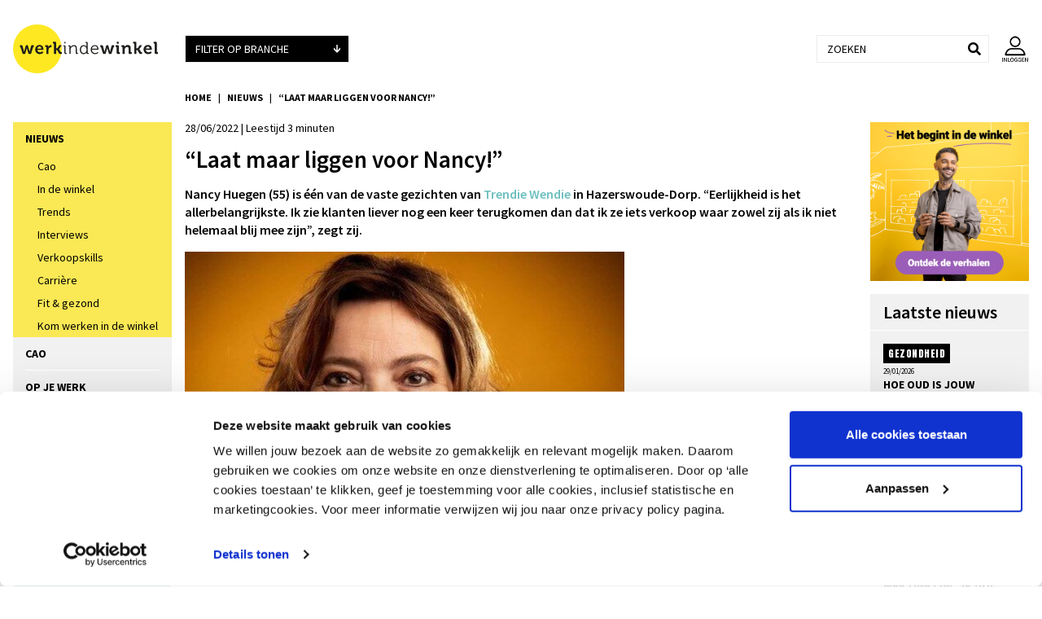

--- FILE ---
content_type: text/html; charset=utf-8
request_url: https://www.werkindewinkel.nl/nieuws/laat-maar-liggen-voor-nancy
body_size: 26100
content:
<!DOCTYPE html>
<html lang="nl">
<head>
<meta charset=utf-8>
<meta name="author" content="Werk in de Winkel">
			<meta name="description" content="Nancy Huegen (55) is één van de vaste gezichten van Trendie Wendie in Hazerswoude-Dorp. “Eerlijkheid is het allerbelangrijkste”.">
				<meta name="keywords" content="interview, retail, detailhandel, verkoper, winkel">
	<meta name="viewport" content="width=device-width, initial-scale=1.0, maximum-scale=5.0, minimum-scale=1.0, user-scalable=yes">
<meta name="google-site-verification" content="5v-mHFtoz5bj1q0UCLBbrT1Zzqwsd-W-r3FYPD0LjsY">
<meta property="og:title" content="“Laat maar liggen voor Nancy!”">
<meta property="og:type" content="article">
<meta property="og:url" content="https://www.werkindewinkel.nl/nieuws/laat-maar-liggen-voor-nancy">
<meta property="og:image" content="https://www.werkindewinkel.nl/uploads/news/nancu-heugen.5e07a4.jpg">
<meta property="og:site_name" content="Werk in de Winkel">
<meta property="og:description" content="Een aantal vragen aan Nancy:

Hoe ben je bij Trendie Wendie terechtgekomen?

“Na twintig jaar...">
<meta name="twitter:card" content="summary_large_image">
<meta name="twitter:description" content="Een aantal vragen aan Nancy:

Hoe ben je bij Trendie Wendie terechtgekomen?

“Na twintig jaar...">
<meta name="twitter:title" content="“Laat maar liggen voor Nancy!”">
<meta name="twitter:image" content="https://www.werkindewinkel.nl/uploads/news/nancu-heugen.5e07a4.jpg">
	
<title>“Laat maar liggen voor Nancy!” | Werk in de winkel</title>
<!-- The source code of this website is copyright of Bratpack B.V. - www.bratpack.nl. All rights reserved. Any redistribution or reproduction of part or all of the contents in any form is prohibited. You may not, except with our express written permission, distribute or commercially exploit the source code. Nor may you transmit it or store it in any other website or other form of electronic retrieval system. -->
<link rel="amphtml" href="https://www.werkindewinkel.nl/nieuws/laat-maar-liggen-voor-nancy/amp">

<link rel="shortcut icon" href="/resources/images/favicon.ico" type="image/x-icon">
<link rel="icon" href="/resources/images/favicon.ico" type="image/x-icon">
<style>html{font-family:sans-serif;-ms-text-size-adjust:100%;-webkit-text-size-adjust:100%}body{margin:0}article,aside,details,figcaption,figure,footer,header,hgroup,main,menu,nav,section,summary{display:block}audio,canvas,progress,video{display:inline-block;vertical-align:baseline}audio:not([controls]){display:none;height:0}[hidden],template{display:none}a{background-color:transparent}a:active,a:hover{outline:0}abbr[title]{border-bottom:1px dotted}b,strong{font-weight:bold}dfn{font-style:italic}h1{font-size:2em;margin:.67em 0}mark{background:#ff0;color:#000}small{font-size:80%}sub,sup{font-size:75%;line-height:0;position:relative;vertical-align:baseline}sup{top:-0.5em}sub{bottom:-0.25em}img{border:0}svg:not(:root){overflow:hidden}figure{margin:1em 40px}hr{box-sizing:content-box;height:0}pre{overflow:auto}code,kbd,pre,samp{font-family:monospace, monospace;font-size:1em}button,input,optgroup,select,textarea{color:inherit;font:inherit;margin:0}button{overflow:visible}button,select{text-transform:none}button,html input[type="button"],input[type="reset"],input[type="submit"]{-webkit-appearance:button;cursor:pointer}button[disabled],html input[disabled]{cursor:default}button::-moz-focus-inner,input::-moz-focus-inner{border:0;padding:0}input{line-height:normal}input[type="checkbox"],input[type="radio"]{box-sizing:border-box;padding:0}input[type="number"]::-webkit-inner-spin-button,input[type="number"]::-webkit-outer-spin-button{height:auto}input[type="search"]{-webkit-appearance:textfield;box-sizing:content-box}input[type="search"]::-webkit-search-cancel-button,input[type="search"]::-webkit-search-decoration{-webkit-appearance:none}fieldset{border:1px solid #c0c0c0;margin:0 2px;padding:.35em .625em .75em}legend{border:0;padding:0}textarea{overflow:auto}optgroup{font-weight:bold}table{border-collapse:collapse;border-spacing:0}td,th{padding:0}*{-webkit-box-sizing:border-box;-moz-box-sizing:border-box;box-sizing:border-box}*:before,*:after{-webkit-box-sizing:border-box;-moz-box-sizing:border-box;box-sizing:border-box}html{font-size:10px;-webkit-tap-highlight-color:rgba(0,0,0,0)}body{font-family:'Source Sans Pro',sans-serif;font-size:14px;line-height:1.42857143;color:#000;background-color:#fff}input,button,select,textarea{font-family:inherit;font-size:inherit;line-height:inherit}a{color:#6dbebe;text-decoration:none}a:hover,a:focus{color:#459a9a;text-decoration:underline}a:focus{outline:5px auto -webkit-focus-ring-color;outline-offset:-2px}figure{margin:0}img{vertical-align:middle}.img-responsive{display:block;max-width:100%;height:auto}.img-rounded{border-radius:0}.img-thumbnail{padding:4px;line-height:1.42857143;background-color:#fff;border:1px solid #ddd;border-radius:0;-webkit-transition:all .2s ease-in-out;-o-transition:all .2s ease-in-out;transition:all .2s ease-in-out;display:inline-block;max-width:100%;height:auto}.img-circle{border-radius:50%}hr{margin-top:20px;margin-bottom:20px;border:0;border-top:1px solid #eee}.sr-only{position:absolute;width:1px;height:1px;margin:-1px;padding:0;overflow:hidden;clip:rect(0, 0, 0, 0);border:0}.sr-only-focusable:active,.sr-only-focusable:focus{position:static;width:auto;height:auto;margin:0;overflow:visible;clip:auto}[role="button"]{cursor:pointer}h1,h2,h3,h4,h5,h6,.h1,.h2,.h3,.h4,.h5,.h6{font-family:inherit;font-weight:500;line-height:1.1;color:inherit}h1 small,h2 small,h3 small,h4 small,h5 small,h6 small,.h1 small,.h2 small,.h3 small,.h4 small,.h5 small,.h6 small,h1 .small,h2 .small,h3 .small,h4 .small,h5 .small,h6 .small,.h1 .small,.h2 .small,.h3 .small,.h4 .small,.h5 .small,.h6 .small{font-weight:normal;line-height:1;color:#777}h1,.h1,h2,.h2,h3,.h3{margin-top:20px;margin-bottom:10px}h1 small,.h1 small,h2 small,.h2 small,h3 small,.h3 small,h1 .small,.h1 .small,h2 .small,.h2 .small,h3 .small,.h3 .small{font-size:65%}h4,.h4,h5,.h5,h6,.h6{margin-top:10px;margin-bottom:10px}h4 small,.h4 small,h5 small,.h5 small,h6 small,.h6 small,h4 .small,.h4 .small,h5 .small,.h5 .small,h6 .small,.h6 .small{font-size:75%}h1,.h1{font-size:36px}h2,.h2{font-size:30px}h3,.h3{font-size:24px}h4,.h4{font-size:18px}h5,.h5{font-size:14px}h6,.h6{font-size:12px}p{margin:0 0 10px}.lead{margin-bottom:20px;font-size:16px;font-weight:300;line-height:1.4}@media (min-width:768px){.lead{font-size:21px}}small,.small{font-size:85%}mark,.mark{background-color:#fcf8e3;padding:.2em}.text-left{text-align:left}.text-right{text-align:right}.text-center{text-align:center}.text-justify{text-align:justify}.text-nowrap{white-space:nowrap}.text-lowercase{text-transform:lowercase}.text-uppercase{text-transform:uppercase}.text-capitalize{text-transform:capitalize}.text-muted{color:#777}.text-primary{color:#fae855}a.text-primary:hover,a.text-primary:focus{color:#f9e123}.text-success{color:#3c763d}a.text-success:hover,a.text-success:focus{color:#2b542c}.text-info{color:#31708f}a.text-info:hover,a.text-info:focus{color:#245269}.text-warning{color:#8a6d3b}a.text-warning:hover,a.text-warning:focus{color:#66512c}.text-danger{color:#a94442}a.text-danger:hover,a.text-danger:focus{color:#843534}.bg-primary{color:#fff;background-color:#fae855}a.bg-primary:hover,a.bg-primary:focus{background-color:#f9e123}.bg-success{background-color:#dff0d8}a.bg-success:hover,a.bg-success:focus{background-color:#c1e2b3}.bg-info{background-color:#d9edf7}a.bg-info:hover,a.bg-info:focus{background-color:#afd9ee}.bg-warning{background-color:#fcf8e3}a.bg-warning:hover,a.bg-warning:focus{background-color:#f7ecb5}.bg-danger{background-color:#f2dede}a.bg-danger:hover,a.bg-danger:focus{background-color:#e4b9b9}.page-header{padding-bottom:9px;margin:40px 0 20px;border-bottom:1px solid #eee}ul,ol{margin-top:0;margin-bottom:10px}ul ul,ol ul,ul ol,ol ol{margin-bottom:0}.list-unstyled{padding-left:0;list-style:none}.list-inline{padding-left:0;list-style:none;margin-left:-5px}.list-inline>li{display:inline-block;padding-left:5px;padding-right:5px}dl{margin-top:0;margin-bottom:20px}dt,dd{line-height:1.42857143}dt{font-weight:bold}dd{margin-left:0}@media (min-width:768px){.dl-horizontal dt{float:left;width:160px;clear:left;text-align:right;overflow:hidden;text-overflow:ellipsis;white-space:nowrap}.dl-horizontal dd{margin-left:180px}}abbr[title],abbr[data-original-title]{cursor:help;border-bottom:1px dotted #777}.initialism{font-size:90%;text-transform:uppercase}blockquote{padding:10px 20px;margin:0 0 20px;font-size:17.5px;border-left:5px solid #eee}blockquote p:last-child,blockquote ul:last-child,blockquote ol:last-child{margin-bottom:0}blockquote footer,blockquote small,blockquote .small{display:block;font-size:80%;line-height:1.42857143;color:#777}blockquote footer:before,blockquote small:before,blockquote .small:before{content:'\2014 \00A0'}.blockquote-reverse,blockquote.pull-right{padding-right:15px;padding-left:0;border-right:5px solid #eee;border-left:0;text-align:right}.blockquote-reverse footer:before,blockquote.pull-right footer:before,.blockquote-reverse small:before,blockquote.pull-right small:before,.blockquote-reverse .small:before,blockquote.pull-right .small:before{content:''}.blockquote-reverse footer:after,blockquote.pull-right footer:after,.blockquote-reverse small:after,blockquote.pull-right small:after,.blockquote-reverse .small:after,blockquote.pull-right .small:after{content:'\00A0 \2014'}address{margin-bottom:20px;font-style:normal;line-height:1.42857143}.container{margin-right:auto;margin-left:auto;padding-left:8px;padding-right:8px}@media (min-width:768px){.container{width:736px}}@media (min-width:992px){.container{width:956px}}@media (min-width:1200px){.container{width:1156px}}.container-fluid{margin-right:auto;margin-left:auto;padding-left:8px;padding-right:8px}.row{margin-left:-8px;margin-right:-8px}.col-xs-1,.col-sm-1,.col-md-1,.col-lg-1,.col-xs-2,.col-sm-2,.col-md-2,.col-lg-2,.col-xs-3,.col-sm-3,.col-md-3,.col-lg-3,.col-xs-4,.col-sm-4,.col-md-4,.col-lg-4,.col-xs-5,.col-sm-5,.col-md-5,.col-lg-5,.col-xs-6,.col-sm-6,.col-md-6,.col-lg-6,.col-xs-7,.col-sm-7,.col-md-7,.col-lg-7,.col-xs-8,.col-sm-8,.col-md-8,.col-lg-8,.col-xs-9,.col-sm-9,.col-md-9,.col-lg-9,.col-xs-10,.col-sm-10,.col-md-10,.col-lg-10,.col-xs-11,.col-sm-11,.col-md-11,.col-lg-11,.col-xs-12,.col-sm-12,.col-md-12,.col-lg-12{position:relative;min-height:1px;padding-left:8px;padding-right:8px}.col-xs-1,.col-xs-2,.col-xs-3,.col-xs-4,.col-xs-5,.col-xs-6,.col-xs-7,.col-xs-8,.col-xs-9,.col-xs-10,.col-xs-11,.col-xs-12{float:left}.col-xs-12{width:100%}.col-xs-11{width:91.66666667%}.col-xs-10{width:83.33333333%}.col-xs-9{width:75%}.col-xs-8{width:66.66666667%}.col-xs-7{width:58.33333333%}.col-xs-6{width:50%}.col-xs-5{width:41.66666667%}.col-xs-4{width:33.33333333%}.col-xs-3{width:25%}.col-xs-2{width:16.66666667%}.col-xs-1{width:8.33333333%}.col-xs-pull-12{right:100%}.col-xs-pull-11{right:91.66666667%}.col-xs-pull-10{right:83.33333333%}.col-xs-pull-9{right:75%}.col-xs-pull-8{right:66.66666667%}.col-xs-pull-7{right:58.33333333%}.col-xs-pull-6{right:50%}.col-xs-pull-5{right:41.66666667%}.col-xs-pull-4{right:33.33333333%}.col-xs-pull-3{right:25%}.col-xs-pull-2{right:16.66666667%}.col-xs-pull-1{right:8.33333333%}.col-xs-pull-0{right:auto}.col-xs-push-12{left:100%}.col-xs-push-11{left:91.66666667%}.col-xs-push-10{left:83.33333333%}.col-xs-push-9{left:75%}.col-xs-push-8{left:66.66666667%}.col-xs-push-7{left:58.33333333%}.col-xs-push-6{left:50%}.col-xs-push-5{left:41.66666667%}.col-xs-push-4{left:33.33333333%}.col-xs-push-3{left:25%}.col-xs-push-2{left:16.66666667%}.col-xs-push-1{left:8.33333333%}.col-xs-push-0{left:auto}.col-xs-offset-12{margin-left:100%}.col-xs-offset-11{margin-left:91.66666667%}.col-xs-offset-10{margin-left:83.33333333%}.col-xs-offset-9{margin-left:75%}.col-xs-offset-8{margin-left:66.66666667%}.col-xs-offset-7{margin-left:58.33333333%}.col-xs-offset-6{margin-left:50%}.col-xs-offset-5{margin-left:41.66666667%}.col-xs-offset-4{margin-left:33.33333333%}.col-xs-offset-3{margin-left:25%}.col-xs-offset-2{margin-left:16.66666667%}.col-xs-offset-1{margin-left:8.33333333%}.col-xs-offset-0{margin-left:0%}@media (min-width:768px){.col-sm-1,.col-sm-2,.col-sm-3,.col-sm-4,.col-sm-5,.col-sm-6,.col-sm-7,.col-sm-8,.col-sm-9,.col-sm-10,.col-sm-11,.col-sm-12{float:left}.col-sm-12{width:100%}.col-sm-11{width:91.66666667%}.col-sm-10{width:83.33333333%}.col-sm-9{width:75%}.col-sm-8{width:66.66666667%}.col-sm-7{width:58.33333333%}.col-sm-6{width:50%}.col-sm-5{width:41.66666667%}.col-sm-4{width:33.33333333%}.col-sm-3{width:25%}.col-sm-2{width:16.66666667%}.col-sm-1{width:8.33333333%}.col-sm-pull-12{right:100%}.col-sm-pull-11{right:91.66666667%}.col-sm-pull-10{right:83.33333333%}.col-sm-pull-9{right:75%}.col-sm-pull-8{right:66.66666667%}.col-sm-pull-7{right:58.33333333%}.col-sm-pull-6{right:50%}.col-sm-pull-5{right:41.66666667%}.col-sm-pull-4{right:33.33333333%}.col-sm-pull-3{right:25%}.col-sm-pull-2{right:16.66666667%}.col-sm-pull-1{right:8.33333333%}.col-sm-pull-0{right:auto}.col-sm-push-12{left:100%}.col-sm-push-11{left:91.66666667%}.col-sm-push-10{left:83.33333333%}.col-sm-push-9{left:75%}.col-sm-push-8{left:66.66666667%}.col-sm-push-7{left:58.33333333%}.col-sm-push-6{left:50%}.col-sm-push-5{left:41.66666667%}.col-sm-push-4{left:33.33333333%}.col-sm-push-3{left:25%}.col-sm-push-2{left:16.66666667%}.col-sm-push-1{left:8.33333333%}.col-sm-push-0{left:auto}.col-sm-offset-12{margin-left:100%}.col-sm-offset-11{margin-left:91.66666667%}.col-sm-offset-10{margin-left:83.33333333%}.col-sm-offset-9{margin-left:75%}.col-sm-offset-8{margin-left:66.66666667%}.col-sm-offset-7{margin-left:58.33333333%}.col-sm-offset-6{margin-left:50%}.col-sm-offset-5{margin-left:41.66666667%}.col-sm-offset-4{margin-left:33.33333333%}.col-sm-offset-3{margin-left:25%}.col-sm-offset-2{margin-left:16.66666667%}.col-sm-offset-1{margin-left:8.33333333%}.col-sm-offset-0{margin-left:0%}}@media (min-width:992px){.col-md-1,.col-md-2,.col-md-3,.col-md-4,.col-md-5,.col-md-6,.col-md-7,.col-md-8,.col-md-9,.col-md-10,.col-md-11,.col-md-12{float:left}.col-md-12{width:100%}.col-md-11{width:91.66666667%}.col-md-10{width:83.33333333%}.col-md-9{width:75%}.col-md-8{width:66.66666667%}.col-md-7{width:58.33333333%}.col-md-6{width:50%}.col-md-5{width:41.66666667%}.col-md-4{width:33.33333333%}.col-md-3{width:25%}.col-md-2{width:16.66666667%}.col-md-1{width:8.33333333%}.col-md-pull-12{right:100%}.col-md-pull-11{right:91.66666667%}.col-md-pull-10{right:83.33333333%}.col-md-pull-9{right:75%}.col-md-pull-8{right:66.66666667%}.col-md-pull-7{right:58.33333333%}.col-md-pull-6{right:50%}.col-md-pull-5{right:41.66666667%}.col-md-pull-4{right:33.33333333%}.col-md-pull-3{right:25%}.col-md-pull-2{right:16.66666667%}.col-md-pull-1{right:8.33333333%}.col-md-pull-0{right:auto}.col-md-push-12{left:100%}.col-md-push-11{left:91.66666667%}.col-md-push-10{left:83.33333333%}.col-md-push-9{left:75%}.col-md-push-8{left:66.66666667%}.col-md-push-7{left:58.33333333%}.col-md-push-6{left:50%}.col-md-push-5{left:41.66666667%}.col-md-push-4{left:33.33333333%}.col-md-push-3{left:25%}.col-md-push-2{left:16.66666667%}.col-md-push-1{left:8.33333333%}.col-md-push-0{left:auto}.col-md-offset-12{margin-left:100%}.col-md-offset-11{margin-left:91.66666667%}.col-md-offset-10{margin-left:83.33333333%}.col-md-offset-9{margin-left:75%}.col-md-offset-8{margin-left:66.66666667%}.col-md-offset-7{margin-left:58.33333333%}.col-md-offset-6{margin-left:50%}.col-md-offset-5{margin-left:41.66666667%}.col-md-offset-4{margin-left:33.33333333%}.col-md-offset-3{margin-left:25%}.col-md-offset-2{margin-left:16.66666667%}.col-md-offset-1{margin-left:8.33333333%}.col-md-offset-0{margin-left:0%}}@media (min-width:1200px){.col-lg-1,.col-lg-2,.col-lg-3,.col-lg-4,.col-lg-5,.col-lg-6,.col-lg-7,.col-lg-8,.col-lg-9,.col-lg-10,.col-lg-11,.col-lg-12{float:left}.col-lg-12{width:100%}.col-lg-11{width:91.66666667%}.col-lg-10{width:83.33333333%}.col-lg-9{width:75%}.col-lg-8{width:66.66666667%}.col-lg-7{width:58.33333333%}.col-lg-6{width:50%}.col-lg-5{width:41.66666667%}.col-lg-4{width:33.33333333%}.col-lg-3{width:25%}.col-lg-2{width:16.66666667%}.col-lg-1{width:8.33333333%}.col-lg-pull-12{right:100%}.col-lg-pull-11{right:91.66666667%}.col-lg-pull-10{right:83.33333333%}.col-lg-pull-9{right:75%}.col-lg-pull-8{right:66.66666667%}.col-lg-pull-7{right:58.33333333%}.col-lg-pull-6{right:50%}.col-lg-pull-5{right:41.66666667%}.col-lg-pull-4{right:33.33333333%}.col-lg-pull-3{right:25%}.col-lg-pull-2{right:16.66666667%}.col-lg-pull-1{right:8.33333333%}.col-lg-pull-0{right:auto}.col-lg-push-12{left:100%}.col-lg-push-11{left:91.66666667%}.col-lg-push-10{left:83.33333333%}.col-lg-push-9{left:75%}.col-lg-push-8{left:66.66666667%}.col-lg-push-7{left:58.33333333%}.col-lg-push-6{left:50%}.col-lg-push-5{left:41.66666667%}.col-lg-push-4{left:33.33333333%}.col-lg-push-3{left:25%}.col-lg-push-2{left:16.66666667%}.col-lg-push-1{left:8.33333333%}.col-lg-push-0{left:auto}.col-lg-offset-12{margin-left:100%}.col-lg-offset-11{margin-left:91.66666667%}.col-lg-offset-10{margin-left:83.33333333%}.col-lg-offset-9{margin-left:75%}.col-lg-offset-8{margin-left:66.66666667%}.col-lg-offset-7{margin-left:58.33333333%}.col-lg-offset-6{margin-left:50%}.col-lg-offset-5{margin-left:41.66666667%}.col-lg-offset-4{margin-left:33.33333333%}.col-lg-offset-3{margin-left:25%}.col-lg-offset-2{margin-left:16.66666667%}.col-lg-offset-1{margin-left:8.33333333%}.col-lg-offset-0{margin-left:0%}}table{background-color:transparent}caption{padding-top:8px;padding-bottom:8px;color:#777;text-align:left}th{text-align:left}.table{width:100%;max-width:100%;margin-bottom:20px}.table>thead>tr>th,.table>tbody>tr>th,.table>tfoot>tr>th,.table>thead>tr>td,.table>tbody>tr>td,.table>tfoot>tr>td{padding:8px;line-height:1.42857143;vertical-align:top;border-top:1px solid #ddd}.table>thead>tr>th{vertical-align:bottom;border-bottom:2px solid #ddd}.table>caption+thead>tr:first-child>th,.table>colgroup+thead>tr:first-child>th,.table>thead:first-child>tr:first-child>th,.table>caption+thead>tr:first-child>td,.table>colgroup+thead>tr:first-child>td,.table>thead:first-child>tr:first-child>td{border-top:0}.table>tbody+tbody{border-top:2px solid #ddd}.table .table{background-color:#fff}.table-condensed>thead>tr>th,.table-condensed>tbody>tr>th,.table-condensed>tfoot>tr>th,.table-condensed>thead>tr>td,.table-condensed>tbody>tr>td,.table-condensed>tfoot>tr>td{padding:5px}.table-bordered{border:1px solid #ddd}.table-bordered>thead>tr>th,.table-bordered>tbody>tr>th,.table-bordered>tfoot>tr>th,.table-bordered>thead>tr>td,.table-bordered>tbody>tr>td,.table-bordered>tfoot>tr>td{border:1px solid #ddd}.table-bordered>thead>tr>th,.table-bordered>thead>tr>td{border-bottom-width:2px}.table-striped>tbody>tr:nth-of-type(odd){background-color:#f9f9f9}.table-hover>tbody>tr:hover{background-color:#f5f5f5}table col[class*="col-"]{position:static;float:none;display:table-column}table td[class*="col-"],table th[class*="col-"]{position:static;float:none;display:table-cell}.table>thead>tr>td.active,.table>tbody>tr>td.active,.table>tfoot>tr>td.active,.table>thead>tr>th.active,.table>tbody>tr>th.active,.table>tfoot>tr>th.active,.table>thead>tr.active>td,.table>tbody>tr.active>td,.table>tfoot>tr.active>td,.table>thead>tr.active>th,.table>tbody>tr.active>th,.table>tfoot>tr.active>th{background-color:#f5f5f5}.table-hover>tbody>tr>td.active:hover,.table-hover>tbody>tr>th.active:hover,.table-hover>tbody>tr.active:hover>td,.table-hover>tbody>tr:hover>.active,.table-hover>tbody>tr.active:hover>th{background-color:#e8e8e8}.table>thead>tr>td.success,.table>tbody>tr>td.success,.table>tfoot>tr>td.success,.table>thead>tr>th.success,.table>tbody>tr>th.success,.table>tfoot>tr>th.success,.table>thead>tr.success>td,.table>tbody>tr.success>td,.table>tfoot>tr.success>td,.table>thead>tr.success>th,.table>tbody>tr.success>th,.table>tfoot>tr.success>th{background-color:#dff0d8}.table-hover>tbody>tr>td.success:hover,.table-hover>tbody>tr>th.success:hover,.table-hover>tbody>tr.success:hover>td,.table-hover>tbody>tr:hover>.success,.table-hover>tbody>tr.success:hover>th{background-color:#d0e9c6}.table>thead>tr>td.info,.table>tbody>tr>td.info,.table>tfoot>tr>td.info,.table>thead>tr>th.info,.table>tbody>tr>th.info,.table>tfoot>tr>th.info,.table>thead>tr.info>td,.table>tbody>tr.info>td,.table>tfoot>tr.info>td,.table>thead>tr.info>th,.table>tbody>tr.info>th,.table>tfoot>tr.info>th{background-color:#d9edf7}.table-hover>tbody>tr>td.info:hover,.table-hover>tbody>tr>th.info:hover,.table-hover>tbody>tr.info:hover>td,.table-hover>tbody>tr:hover>.info,.table-hover>tbody>tr.info:hover>th{background-color:#c4e3f3}.table>thead>tr>td.warning,.table>tbody>tr>td.warning,.table>tfoot>tr>td.warning,.table>thead>tr>th.warning,.table>tbody>tr>th.warning,.table>tfoot>tr>th.warning,.table>thead>tr.warning>td,.table>tbody>tr.warning>td,.table>tfoot>tr.warning>td,.table>thead>tr.warning>th,.table>tbody>tr.warning>th,.table>tfoot>tr.warning>th{background-color:#fcf8e3}.table-hover>tbody>tr>td.warning:hover,.table-hover>tbody>tr>th.warning:hover,.table-hover>tbody>tr.warning:hover>td,.table-hover>tbody>tr:hover>.warning,.table-hover>tbody>tr.warning:hover>th{background-color:#faf2cc}.table>thead>tr>td.danger,.table>tbody>tr>td.danger,.table>tfoot>tr>td.danger,.table>thead>tr>th.danger,.table>tbody>tr>th.danger,.table>tfoot>tr>th.danger,.table>thead>tr.danger>td,.table>tbody>tr.danger>td,.table>tfoot>tr.danger>td,.table>thead>tr.danger>th,.table>tbody>tr.danger>th,.table>tfoot>tr.danger>th{background-color:#f2dede}.table-hover>tbody>tr>td.danger:hover,.table-hover>tbody>tr>th.danger:hover,.table-hover>tbody>tr.danger:hover>td,.table-hover>tbody>tr:hover>.danger,.table-hover>tbody>tr.danger:hover>th{background-color:#ebcccc}.table-responsive{overflow-x:auto;min-height:.01%}@media screen and (max-width:767px){.table-responsive{width:100%;margin-bottom:15px;overflow-y:hidden;-ms-overflow-style:-ms-autohiding-scrollbar;border:1px solid #ddd}.table-responsive>.table{margin-bottom:0}.table-responsive>.table>thead>tr>th,.table-responsive>.table>tbody>tr>th,.table-responsive>.table>tfoot>tr>th,.table-responsive>.table>thead>tr>td,.table-responsive>.table>tbody>tr>td,.table-responsive>.table>tfoot>tr>td{white-space:nowrap}.table-responsive>.table-bordered{border:0}.table-responsive>.table-bordered>thead>tr>th:first-child,.table-responsive>.table-bordered>tbody>tr>th:first-child,.table-responsive>.table-bordered>tfoot>tr>th:first-child,.table-responsive>.table-bordered>thead>tr>td:first-child,.table-responsive>.table-bordered>tbody>tr>td:first-child,.table-responsive>.table-bordered>tfoot>tr>td:first-child{border-left:0}.table-responsive>.table-bordered>thead>tr>th:last-child,.table-responsive>.table-bordered>tbody>tr>th:last-child,.table-responsive>.table-bordered>tfoot>tr>th:last-child,.table-responsive>.table-bordered>thead>tr>td:last-child,.table-responsive>.table-bordered>tbody>tr>td:last-child,.table-responsive>.table-bordered>tfoot>tr>td:last-child{border-right:0}.table-responsive>.table-bordered>tbody>tr:last-child>th,.table-responsive>.table-bordered>tfoot>tr:last-child>th,.table-responsive>.table-bordered>tbody>tr:last-child>td,.table-responsive>.table-bordered>tfoot>tr:last-child>td{border-bottom:0}}fieldset{padding:0;margin:0;border:0;min-width:0}legend{display:block;width:100%;padding:0;margin-bottom:20px;font-size:21px;line-height:inherit;color:#333;border:0;border-bottom:1px solid #e5e5e5}label{display:inline-block;max-width:100%;margin-bottom:5px;font-weight:bold}input[type="search"]{-webkit-box-sizing:border-box;-moz-box-sizing:border-box;box-sizing:border-box}input[type="radio"],input[type="checkbox"]{margin:4px 0 0;margin-top:1px \9;line-height:normal}input[type="file"]{display:block}input[type="range"]{display:block;width:100%}select[multiple],select[size]{height:auto}input[type="file"]:focus,input[type="radio"]:focus,input[type="checkbox"]:focus{outline:5px auto -webkit-focus-ring-color;outline-offset:-2px}output{display:block;padding-top:7px;font-size:14px;line-height:1.42857143;color:#000}.form-control{display:block;width:100%;height:34px;padding:6px 12px;font-size:14px;line-height:1.42857143;color:#000;background-color:#fff;background-image:none;border:1px solid #ececec;border-radius:0;-webkit-box-shadow:inset 0 1px 1px rgba(0,0,0,0.075);box-shadow:inset 0 1px 1px rgba(0,0,0,0.075);-webkit-transition:border-color ease-in-out .15s, box-shadow ease-in-out .15s;-o-transition:border-color ease-in-out .15s, box-shadow ease-in-out .15s;transition:border-color ease-in-out .15s, box-shadow ease-in-out .15s}.form-control:focus{border-color:#f2f1f1;outline:0;-webkit-box-shadow:inset 0 1px 1px rgba(0,0,0,.075), 0 0 8px rgba(242, 241, 241, 0.6);box-shadow:inset 0 1px 1px rgba(0,0,0,.075), 0 0 8px rgba(242, 241, 241, 0.6)}.form-control::-moz-placeholder{color:#000;opacity:1}.form-control:-ms-input-placeholder{color:#000}.form-control::-webkit-input-placeholder{color:#000}.form-control::-ms-expand{border:0;background-color:transparent}.form-control[disabled],.form-control[readonly],fieldset[disabled] .form-control{background-color:#eee;opacity:1}.form-control[disabled],fieldset[disabled] .form-control{cursor:not-allowed}textarea.form-control{height:auto}input[type="search"]{-webkit-appearance:none}@media screen and (-webkit-min-device-pixel-ratio:0){input[type="date"].form-control,input[type="time"].form-control,input[type="datetime-local"].form-control,input[type="month"].form-control{line-height:34px}input[type="date"].input-sm,input[type="time"].input-sm,input[type="datetime-local"].input-sm,input[type="month"].input-sm,.input-group-sm input[type="date"],.input-group-sm input[type="time"],.input-group-sm input[type="datetime-local"],.input-group-sm input[type="month"]{line-height:30px}input[type="date"].input-lg,input[type="time"].input-lg,input[type="datetime-local"].input-lg,input[type="month"].input-lg,.input-group-lg input[type="date"],.input-group-lg input[type="time"],.input-group-lg input[type="datetime-local"],.input-group-lg input[type="month"]{line-height:46px}}.form-group{margin-bottom:15px}.radio,.checkbox{position:relative;display:block;margin-top:10px;margin-bottom:10px}.radio label,.checkbox label{min-height:20px;padding-left:20px;margin-bottom:0;font-weight:normal;cursor:pointer}.radio input[type="radio"],.radio-inline input[type="radio"],.checkbox input[type="checkbox"],.checkbox-inline input[type="checkbox"]{position:absolute;margin-left:-20px;margin-top:4px \9}.radio+.radio,.checkbox+.checkbox{margin-top:-5px}.radio-inline,.checkbox-inline{position:relative;display:inline-block;padding-left:20px;margin-bottom:0;vertical-align:middle;font-weight:normal;cursor:pointer}.radio-inline+.radio-inline,.checkbox-inline+.checkbox-inline{margin-top:0;margin-left:10px}input[type="radio"][disabled],input[type="checkbox"][disabled],input[type="radio"].disabled,input[type="checkbox"].disabled,fieldset[disabled] input[type="radio"],fieldset[disabled] input[type="checkbox"]{cursor:not-allowed}.radio-inline.disabled,.checkbox-inline.disabled,fieldset[disabled] .radio-inline,fieldset[disabled] .checkbox-inline{cursor:not-allowed}.radio.disabled label,.checkbox.disabled label,fieldset[disabled] .radio label,fieldset[disabled] .checkbox label{cursor:not-allowed}.form-control-static{padding-top:7px;padding-bottom:7px;margin-bottom:0;min-height:34px}.form-control-static.input-lg,.form-control-static.input-sm{padding-left:0;padding-right:0}.input-sm{height:30px;padding:5px 10px;font-size:12px;line-height:1.5;border-radius:0}select.input-sm{height:30px;line-height:30px}textarea.input-sm,select[multiple].input-sm{height:auto}.form-group-sm .form-control{height:30px;padding:5px 10px;font-size:12px;line-height:1.5;border-radius:0}.form-group-sm select.form-control{height:30px;line-height:30px}.form-group-sm textarea.form-control,.form-group-sm select[multiple].form-control{height:auto}.form-group-sm .form-control-static{height:30px;min-height:32px;padding:6px 10px;font-size:12px;line-height:1.5}.input-lg{height:46px;padding:10px 16px;font-size:18px;line-height:1.3333333;border-radius:0}select.input-lg{height:46px;line-height:46px}textarea.input-lg,select[multiple].input-lg{height:auto}.form-group-lg .form-control{height:46px;padding:10px 16px;font-size:18px;line-height:1.3333333;border-radius:0}.form-group-lg select.form-control{height:46px;line-height:46px}.form-group-lg textarea.form-control,.form-group-lg select[multiple].form-control{height:auto}.form-group-lg .form-control-static{height:46px;min-height:38px;padding:11px 16px;font-size:18px;line-height:1.3333333}.has-feedback{position:relative}.has-feedback .form-control{padding-right:42.5px}.form-control-feedback{position:absolute;top:0;right:0;z-index:2;display:block;width:34px;height:34px;line-height:34px;text-align:center;pointer-events:none}.input-lg+.form-control-feedback,.input-group-lg+.form-control-feedback,.form-group-lg .form-control+.form-control-feedback{width:46px;height:46px;line-height:46px}.input-sm+.form-control-feedback,.input-group-sm+.form-control-feedback,.form-group-sm .form-control+.form-control-feedback{width:30px;height:30px;line-height:30px}.has-success .help-block,.has-success .control-label,.has-success .radio,.has-success .checkbox,.has-success .radio-inline,.has-success .checkbox-inline,.has-success.radio label,.has-success.checkbox label,.has-success.radio-inline label,.has-success.checkbox-inline label{color:#3c763d}.has-success .form-control{border-color:#3c763d;-webkit-box-shadow:inset 0 1px 1px rgba(0,0,0,0.075);box-shadow:inset 0 1px 1px rgba(0,0,0,0.075)}.has-success .form-control:focus{border-color:#2b542c;-webkit-box-shadow:inset 0 1px 1px rgba(0,0,0,0.075),0 0 6px #67b168;box-shadow:inset 0 1px 1px rgba(0,0,0,0.075),0 0 6px #67b168}.has-success .input-group-addon{color:#3c763d;border-color:#3c763d;background-color:#dff0d8}.has-success .form-control-feedback{color:#3c763d}.has-warning .help-block,.has-warning .control-label,.has-warning .radio,.has-warning .checkbox,.has-warning .radio-inline,.has-warning .checkbox-inline,.has-warning.radio label,.has-warning.checkbox label,.has-warning.radio-inline label,.has-warning.checkbox-inline label{color:#8a6d3b}.has-warning .form-control{border-color:#8a6d3b;-webkit-box-shadow:inset 0 1px 1px rgba(0,0,0,0.075);box-shadow:inset 0 1px 1px rgba(0,0,0,0.075)}.has-warning .form-control:focus{border-color:#66512c;-webkit-box-shadow:inset 0 1px 1px rgba(0,0,0,0.075),0 0 6px #c0a16b;box-shadow:inset 0 1px 1px rgba(0,0,0,0.075),0 0 6px #c0a16b}.has-warning .input-group-addon{color:#8a6d3b;border-color:#8a6d3b;background-color:#fcf8e3}.has-warning .form-control-feedback{color:#8a6d3b}.has-error .help-block,.has-error .control-label,.has-error .radio,.has-error .checkbox,.has-error .radio-inline,.has-error .checkbox-inline,.has-error.radio label,.has-error.checkbox label,.has-error.radio-inline label,.has-error.checkbox-inline label{color:#a94442}.has-error .form-control{border-color:#a94442;-webkit-box-shadow:inset 0 1px 1px rgba(0,0,0,0.075);box-shadow:inset 0 1px 1px rgba(0,0,0,0.075)}.has-error .form-control:focus{border-color:#843534;-webkit-box-shadow:inset 0 1px 1px rgba(0,0,0,0.075),0 0 6px #ce8483;box-shadow:inset 0 1px 1px rgba(0,0,0,0.075),0 0 6px #ce8483}.has-error .input-group-addon{color:#a94442;border-color:#a94442;background-color:#f2dede}.has-error .form-control-feedback{color:#a94442}.has-feedback label~.form-control-feedback{top:25px}.has-feedback label.sr-only~.form-control-feedback{top:0}.help-block{display:block;margin-top:5px;margin-bottom:10px;color:#404040}@media (min-width:768px){.form-inline .form-group{display:inline-block;margin-bottom:0;vertical-align:middle}.form-inline .form-control{display:inline-block;width:auto;vertical-align:middle}.form-inline .form-control-static{display:inline-block}.form-inline .input-group{display:inline-table;vertical-align:middle}.form-inline .input-group .input-group-addon,.form-inline .input-group .input-group-btn,.form-inline .input-group .form-control{width:auto}.form-inline .input-group>.form-control{width:100%}.form-inline .control-label{margin-bottom:0;vertical-align:middle}.form-inline .radio,.form-inline .checkbox{display:inline-block;margin-top:0;margin-bottom:0;vertical-align:middle}.form-inline .radio label,.form-inline .checkbox label{padding-left:0}.form-inline .radio input[type="radio"],.form-inline .checkbox input[type="checkbox"]{position:relative;margin-left:0}.form-inline .has-feedback .form-control-feedback{top:0}}.form-horizontal .radio,.form-horizontal .checkbox,.form-horizontal .radio-inline,.form-horizontal .checkbox-inline{margin-top:0;margin-bottom:0;padding-top:7px}.form-horizontal .radio,.form-horizontal .checkbox{min-height:27px}.form-horizontal .form-group{margin-left:-8px;margin-right:-8px}@media (min-width:768px){.form-horizontal .control-label{text-align:right;margin-bottom:0;padding-top:7px}}.form-horizontal .has-feedback .form-control-feedback{right:8px}@media (min-width:768px){.form-horizontal .form-group-lg .control-label{padding-top:11px;font-size:18px}}@media (min-width:768px){.form-horizontal .form-group-sm .control-label{padding-top:6px;font-size:12px}}.btn{display:inline-block;margin-bottom:0;font-weight:normal;text-align:center;vertical-align:middle;touch-action:manipulation;cursor:pointer;background-image:none;border:1px solid transparent;white-space:nowrap;padding:6px 12px;font-size:14px;line-height:1.42857143;border-radius:0;-webkit-user-select:none;-moz-user-select:none;-ms-user-select:none;user-select:none}.btn:focus,.btn:active:focus,.btn.active:focus,.btn.focus,.btn:active.focus,.btn.active.focus{outline:5px auto -webkit-focus-ring-color;outline-offset:-2px}.btn:hover,.btn:focus,.btn.focus{color:#000;text-decoration:none}.btn:active,.btn.active{outline:0;background-image:none;-webkit-box-shadow:inset 0 3px 5px rgba(0,0,0,0.125);box-shadow:inset 0 3px 5px rgba(0,0,0,0.125)}.btn.disabled,.btn[disabled],fieldset[disabled] .btn{cursor:not-allowed;opacity:.65;filter:alpha(opacity=65);-webkit-box-shadow:none;box-shadow:none}a.btn.disabled,fieldset[disabled] a.btn{pointer-events:none}.btn-default{color:#000;background-color:#fff;border-color:#fff}.btn-default:focus,.btn-default.focus{color:#000;background-color:#e6e6e6;border-color:#bfbfbf}.btn-default:hover{color:#000;background-color:#e6e6e6;border-color:#e0e0e0}.btn-default:active,.btn-default.active,.open>.dropdown-toggle.btn-default{color:#000;background-color:#e6e6e6;border-color:#e0e0e0}.btn-default:active:hover,.btn-default.active:hover,.open>.dropdown-toggle.btn-default:hover,.btn-default:active:focus,.btn-default.active:focus,.open>.dropdown-toggle.btn-default:focus,.btn-default:active.focus,.btn-default.active.focus,.open>.dropdown-toggle.btn-default.focus{color:#000;background-color:#d4d4d4;border-color:#bfbfbf}.btn-default:active,.btn-default.active,.open>.dropdown-toggle.btn-default{background-image:none}.btn-default.disabled:hover,.btn-default[disabled]:hover,fieldset[disabled] .btn-default:hover,.btn-default.disabled:focus,.btn-default[disabled]:focus,fieldset[disabled] .btn-default:focus,.btn-default.disabled.focus,.btn-default[disabled].focus,fieldset[disabled] .btn-default.focus{background-color:#fff;border-color:#fff}.btn-default .badge{color:#fff;background-color:#000}.btn-primary{color:#000;background-color:#fae855;border-color:#f9e53c}.btn-primary:focus,.btn-primary.focus{color:#000;background-color:#f9e123;border-color:#b19e05}.btn-primary:hover{color:#000;background-color:#f9e123;border-color:#f1d807}.btn-primary:active,.btn-primary.active,.open>.dropdown-toggle.btn-primary{color:#000;background-color:#f9e123;border-color:#f1d807}.btn-primary:active:hover,.btn-primary.active:hover,.open>.dropdown-toggle.btn-primary:hover,.btn-primary:active:focus,.btn-primary.active:focus,.open>.dropdown-toggle.btn-primary:focus,.btn-primary:active.focus,.btn-primary.active.focus,.open>.dropdown-toggle.btn-primary.focus{color:#000;background-color:#f1d807;border-color:#b19e05}.btn-primary:active,.btn-primary.active,.open>.dropdown-toggle.btn-primary{background-image:none}.btn-primary.disabled:hover,.btn-primary[disabled]:hover,fieldset[disabled] .btn-primary:hover,.btn-primary.disabled:focus,.btn-primary[disabled]:focus,fieldset[disabled] .btn-primary:focus,.btn-primary.disabled.focus,.btn-primary[disabled].focus,fieldset[disabled] .btn-primary.focus{background-color:#fae855;border-color:#f9e53c}.btn-primary .badge{color:#fae855;background-color:#000}.btn-success{color:#fff;background-color:#5cb85c;border-color:#4cae4c}.btn-success:focus,.btn-success.focus{color:#fff;background-color:#449d44;border-color:#255625}.btn-success:hover{color:#fff;background-color:#449d44;border-color:#398439}.btn-success:active,.btn-success.active,.open>.dropdown-toggle.btn-success{color:#fff;background-color:#449d44;border-color:#398439}.btn-success:active:hover,.btn-success.active:hover,.open>.dropdown-toggle.btn-success:hover,.btn-success:active:focus,.btn-success.active:focus,.open>.dropdown-toggle.btn-success:focus,.btn-success:active.focus,.btn-success.active.focus,.open>.dropdown-toggle.btn-success.focus{color:#fff;background-color:#398439;border-color:#255625}.btn-success:active,.btn-success.active,.open>.dropdown-toggle.btn-success{background-image:none}.btn-success.disabled:hover,.btn-success[disabled]:hover,fieldset[disabled] .btn-success:hover,.btn-success.disabled:focus,.btn-success[disabled]:focus,fieldset[disabled] .btn-success:focus,.btn-success.disabled.focus,.btn-success[disabled].focus,fieldset[disabled] .btn-success.focus{background-color:#5cb85c;border-color:#4cae4c}.btn-success .badge{color:#5cb85c;background-color:#fff}.btn-info{color:#fff;background-color:#5bc0de;border-color:#46b8da}.btn-info:focus,.btn-info.focus{color:#fff;background-color:#31b0d5;border-color:#1b6d85}.btn-info:hover{color:#fff;background-color:#31b0d5;border-color:#269abc}.btn-info:active,.btn-info.active,.open>.dropdown-toggle.btn-info{color:#fff;background-color:#31b0d5;border-color:#269abc}.btn-info:active:hover,.btn-info.active:hover,.open>.dropdown-toggle.btn-info:hover,.btn-info:active:focus,.btn-info.active:focus,.open>.dropdown-toggle.btn-info:focus,.btn-info:active.focus,.btn-info.active.focus,.open>.dropdown-toggle.btn-info.focus{color:#fff;background-color:#269abc;border-color:#1b6d85}.btn-info:active,.btn-info.active,.open>.dropdown-toggle.btn-info{background-image:none}.btn-info.disabled:hover,.btn-info[disabled]:hover,fieldset[disabled] .btn-info:hover,.btn-info.disabled:focus,.btn-info[disabled]:focus,fieldset[disabled] .btn-info:focus,.btn-info.disabled.focus,.btn-info[disabled].focus,fieldset[disabled] .btn-info.focus{background-color:#5bc0de;border-color:#46b8da}.btn-info .badge{color:#5bc0de;background-color:#fff}.btn-warning{color:#fff;background-color:#f0ad4e;border-color:#eea236}.btn-warning:focus,.btn-warning.focus{color:#fff;background-color:#ec971f;border-color:#985f0d}.btn-warning:hover{color:#fff;background-color:#ec971f;border-color:#d58512}.btn-warning:active,.btn-warning.active,.open>.dropdown-toggle.btn-warning{color:#fff;background-color:#ec971f;border-color:#d58512}.btn-warning:active:hover,.btn-warning.active:hover,.open>.dropdown-toggle.btn-warning:hover,.btn-warning:active:focus,.btn-warning.active:focus,.open>.dropdown-toggle.btn-warning:focus,.btn-warning:active.focus,.btn-warning.active.focus,.open>.dropdown-toggle.btn-warning.focus{color:#fff;background-color:#d58512;border-color:#985f0d}.btn-warning:active,.btn-warning.active,.open>.dropdown-toggle.btn-warning{background-image:none}.btn-warning.disabled:hover,.btn-warning[disabled]:hover,fieldset[disabled] .btn-warning:hover,.btn-warning.disabled:focus,.btn-warning[disabled]:focus,fieldset[disabled] .btn-warning:focus,.btn-warning.disabled.focus,.btn-warning[disabled].focus,fieldset[disabled] .btn-warning.focus{background-color:#f0ad4e;border-color:#eea236}.btn-warning .badge{color:#f0ad4e;background-color:#fff}.btn-danger{color:#fff;background-color:#d9534f;border-color:#d43f3a}.btn-danger:focus,.btn-danger.focus{color:#fff;background-color:#c9302c;border-color:#761c19}.btn-danger:hover{color:#fff;background-color:#c9302c;border-color:#ac2925}.btn-danger:active,.btn-danger.active,.open>.dropdown-toggle.btn-danger{color:#fff;background-color:#c9302c;border-color:#ac2925}.btn-danger:active:hover,.btn-danger.active:hover,.open>.dropdown-toggle.btn-danger:hover,.btn-danger:active:focus,.btn-danger.active:focus,.open>.dropdown-toggle.btn-danger:focus,.btn-danger:active.focus,.btn-danger.active.focus,.open>.dropdown-toggle.btn-danger.focus{color:#fff;background-color:#ac2925;border-color:#761c19}.btn-danger:active,.btn-danger.active,.open>.dropdown-toggle.btn-danger{background-image:none}.btn-danger.disabled:hover,.btn-danger[disabled]:hover,fieldset[disabled] .btn-danger:hover,.btn-danger.disabled:focus,.btn-danger[disabled]:focus,fieldset[disabled] .btn-danger:focus,.btn-danger.disabled.focus,.btn-danger[disabled].focus,fieldset[disabled] .btn-danger.focus{background-color:#d9534f;border-color:#d43f3a}.btn-danger .badge{color:#d9534f;background-color:#fff}.btn-link{color:#6dbebe;font-weight:normal;border-radius:0}.btn-link,.btn-link:active,.btn-link.active,.btn-link[disabled],fieldset[disabled] .btn-link{background-color:transparent;-webkit-box-shadow:none;box-shadow:none}.btn-link,.btn-link:hover,.btn-link:focus,.btn-link:active{border-color:transparent}.btn-link:hover,.btn-link:focus{color:#459a9a;text-decoration:underline;background-color:transparent}.btn-link[disabled]:hover,fieldset[disabled] .btn-link:hover,.btn-link[disabled]:focus,fieldset[disabled] .btn-link:focus{color:#777;text-decoration:none}.btn-lg{padding:10px 16px;font-size:18px;line-height:1.3333333;border-radius:0}.btn-sm{padding:5px 10px;font-size:12px;line-height:1.5;border-radius:0}.btn-xs{padding:1px 5px;font-size:12px;line-height:1.5;border-radius:0}.btn-block{display:block;width:100%}.btn-block+.btn-block{margin-top:5px}input[type="submit"].btn-block,input[type="reset"].btn-block,input[type="button"].btn-block{width:100%}.input-group{position:relative;display:table;border-collapse:separate}.input-group[class*="col-"]{float:none;padding-left:0;padding-right:0}.input-group .form-control{position:relative;z-index:2;float:left;width:100%;margin-bottom:0}.input-group .form-control:focus{z-index:3}.input-group-lg>.form-control,.input-group-lg>.input-group-addon,.input-group-lg>.input-group-btn>.btn{height:46px;padding:10px 16px;font-size:18px;line-height:1.3333333;border-radius:0}select.input-group-lg>.form-control,select.input-group-lg>.input-group-addon,select.input-group-lg>.input-group-btn>.btn{height:46px;line-height:46px}textarea.input-group-lg>.form-control,textarea.input-group-lg>.input-group-addon,textarea.input-group-lg>.input-group-btn>.btn,select[multiple].input-group-lg>.form-control,select[multiple].input-group-lg>.input-group-addon,select[multiple].input-group-lg>.input-group-btn>.btn{height:auto}.input-group-sm>.form-control,.input-group-sm>.input-group-addon,.input-group-sm>.input-group-btn>.btn{height:30px;padding:5px 10px;font-size:12px;line-height:1.5;border-radius:0}select.input-group-sm>.form-control,select.input-group-sm>.input-group-addon,select.input-group-sm>.input-group-btn>.btn{height:30px;line-height:30px}textarea.input-group-sm>.form-control,textarea.input-group-sm>.input-group-addon,textarea.input-group-sm>.input-group-btn>.btn,select[multiple].input-group-sm>.form-control,select[multiple].input-group-sm>.input-group-addon,select[multiple].input-group-sm>.input-group-btn>.btn{height:auto}.input-group-addon,.input-group-btn,.input-group .form-control{display:table-cell}.input-group-addon:not(:first-child):not(:last-child),.input-group-btn:not(:first-child):not(:last-child),.input-group .form-control:not(:first-child):not(:last-child){border-radius:0}.input-group-addon,.input-group-btn{width:1%;white-space:nowrap;vertical-align:middle}.input-group-addon{padding:6px 12px;font-size:14px;font-weight:normal;line-height:1;color:#000;text-align:center;background-color:#eee;border:1px solid #ececec;border-radius:0}.input-group-addon.input-sm{padding:5px 10px;font-size:12px;border-radius:0}.input-group-addon.input-lg{padding:10px 16px;font-size:18px;border-radius:0}.input-group-addon input[type="radio"],.input-group-addon input[type="checkbox"]{margin-top:0}.input-group .form-control:first-child,.input-group-addon:first-child,.input-group-btn:first-child>.btn,.input-group-btn:first-child>.btn-group>.btn,.input-group-btn:first-child>.dropdown-toggle,.input-group-btn:last-child>.btn:not(:last-child):not(.dropdown-toggle),.input-group-btn:last-child>.btn-group:not(:last-child)>.btn{border-bottom-right-radius:0;border-top-right-radius:0}.input-group-addon:first-child{border-right:0}.input-group .form-control:last-child,.input-group-addon:last-child,.input-group-btn:last-child>.btn,.input-group-btn:last-child>.btn-group>.btn,.input-group-btn:last-child>.dropdown-toggle,.input-group-btn:first-child>.btn:not(:first-child),.input-group-btn:first-child>.btn-group:not(:first-child)>.btn{border-bottom-left-radius:0;border-top-left-radius:0}.input-group-addon:last-child{border-left:0}.input-group-btn{position:relative;font-size:0;white-space:nowrap}.input-group-btn>.btn{position:relative}.input-group-btn>.btn+.btn{margin-left:-1px}.input-group-btn>.btn:hover,.input-group-btn>.btn:focus,.input-group-btn>.btn:active{z-index:2}.input-group-btn:first-child>.btn,.input-group-btn:first-child>.btn-group{margin-right:-1px}.input-group-btn:last-child>.btn,.input-group-btn:last-child>.btn-group{z-index:2;margin-left:-1px}.navbar{position:relative;min-height:50px;margin-bottom:20px;border:1px solid transparent}@media (min-width:768px){.navbar{border-radius:0}}@media (min-width:768px){.navbar-header{float:left}}.navbar-collapse{overflow-x:visible;padding-right:8px;padding-left:8px;border-top:1px solid transparent;box-shadow:inset 0 1px 0 rgba(255,255,255,0.1);-webkit-overflow-scrolling:touch}.navbar-collapse.in{overflow-y:auto}@media (min-width:768px){.navbar-collapse{width:auto;border-top:0;box-shadow:none}.navbar-collapse.collapse{display:block !important;height:auto !important;padding-bottom:0;overflow:visible !important}.navbar-collapse.in{overflow-y:visible}.navbar-fixed-top .navbar-collapse,.navbar-static-top .navbar-collapse,.navbar-fixed-bottom .navbar-collapse{padding-left:0;padding-right:0}}.navbar-fixed-top .navbar-collapse,.navbar-fixed-bottom .navbar-collapse{max-height:340px}@media (max-device-width:480px) and (orientation:landscape){.navbar-fixed-top .navbar-collapse,.navbar-fixed-bottom .navbar-collapse{max-height:200px}}.container>.navbar-header,.container-fluid>.navbar-header,.container>.navbar-collapse,.container-fluid>.navbar-collapse{margin-right:-8px;margin-left:-8px}@media (min-width:768px){.container>.navbar-header,.container-fluid>.navbar-header,.container>.navbar-collapse,.container-fluid>.navbar-collapse{margin-right:0;margin-left:0}}.navbar-static-top{z-index:1000;border-width:0 0 1px}@media (min-width:768px){.navbar-static-top{border-radius:0}}.navbar-fixed-top,.navbar-fixed-bottom{position:fixed;right:0;left:0;z-index:1030}@media (min-width:768px){.navbar-fixed-top,.navbar-fixed-bottom{border-radius:0}}.navbar-fixed-top{top:0;border-width:0 0 1px}.navbar-fixed-bottom{bottom:0;margin-bottom:0;border-width:1px 0 0}.navbar-brand{float:left;padding:15px 8px;font-size:18px;line-height:20px;height:50px}.navbar-brand:hover,.navbar-brand:focus{text-decoration:none}.navbar-brand>img{display:block}@media (min-width:768px){.navbar>.container .navbar-brand,.navbar>.container-fluid .navbar-brand{margin-left:-8px}}.navbar-toggle{position:relative;float:right;margin-right:8px;padding:9px 10px;margin-top:8px;margin-bottom:8px;background-color:transparent;background-image:none;border:1px solid transparent;border-radius:0}.navbar-toggle:focus{outline:0}.navbar-toggle .icon-bar{display:block;width:22px;height:2px;border-radius:1px}.navbar-toggle .icon-bar+.icon-bar{margin-top:4px}@media (min-width:768px){.navbar-toggle{display:none}}.navbar-nav{margin:7.5px -8px}.navbar-nav>li>a{padding-top:10px;padding-bottom:10px;line-height:20px}@media (max-width:767px){.navbar-nav .open .dropdown-menu{position:static;float:none;width:auto;margin-top:0;background-color:transparent;border:0;box-shadow:none}.navbar-nav .open .dropdown-menu>li>a,.navbar-nav .open .dropdown-menu .dropdown-header{padding:5px 15px 5px 25px}.navbar-nav .open .dropdown-menu>li>a{line-height:20px}.navbar-nav .open .dropdown-menu>li>a:hover,.navbar-nav .open .dropdown-menu>li>a:focus{background-image:none}}@media (min-width:768px){.navbar-nav{float:left;margin:0}.navbar-nav>li{float:left}.navbar-nav>li>a{padding-top:15px;padding-bottom:15px}}.navbar-form{margin-left:-8px;margin-right:-8px;padding:10px 8px;border-top:1px solid transparent;border-bottom:1px solid transparent;-webkit-box-shadow:inset 0 1px 0 rgba(255,255,255,0.1),0 1px 0 rgba(255,255,255,0.1);box-shadow:inset 0 1px 0 rgba(255,255,255,0.1),0 1px 0 rgba(255,255,255,0.1);margin-top:8px;margin-bottom:8px}@media (min-width:768px){.navbar-form .form-group{display:inline-block;margin-bottom:0;vertical-align:middle}.navbar-form .form-control{display:inline-block;width:auto;vertical-align:middle}.navbar-form .form-control-static{display:inline-block}.navbar-form .input-group{display:inline-table;vertical-align:middle}.navbar-form .input-group .input-group-addon,.navbar-form .input-group .input-group-btn,.navbar-form .input-group .form-control{width:auto}.navbar-form .input-group>.form-control{width:100%}.navbar-form .control-label{margin-bottom:0;vertical-align:middle}.navbar-form .radio,.navbar-form .checkbox{display:inline-block;margin-top:0;margin-bottom:0;vertical-align:middle}.navbar-form .radio label,.navbar-form .checkbox label{padding-left:0}.navbar-form .radio input[type="radio"],.navbar-form .checkbox input[type="checkbox"]{position:relative;margin-left:0}.navbar-form .has-feedback .form-control-feedback{top:0}}@media (max-width:767px){.navbar-form .form-group{margin-bottom:5px}.navbar-form .form-group:last-child{margin-bottom:0}}@media (min-width:768px){.navbar-form{width:auto;border:0;margin-left:0;margin-right:0;padding-top:0;padding-bottom:0;-webkit-box-shadow:none;box-shadow:none}}.navbar-nav>li>.dropdown-menu{margin-top:0;border-top-right-radius:0;border-top-left-radius:0}.navbar-fixed-bottom .navbar-nav>li>.dropdown-menu{margin-bottom:0;border-top-right-radius:0;border-top-left-radius:0;border-bottom-right-radius:0;border-bottom-left-radius:0}.navbar-btn{margin-top:8px;margin-bottom:8px}.navbar-btn.btn-sm{margin-top:10px;margin-bottom:10px}.navbar-btn.btn-xs{margin-top:14px;margin-bottom:14px}.navbar-text{margin-top:15px;margin-bottom:15px}@media (min-width:768px){.navbar-text{float:left;margin-left:8px;margin-right:8px}}@media (min-width:768px){.navbar-left{float:left !important}.navbar-right{float:right !important;margin-right:-8px}.navbar-right~.navbar-right{margin-right:0}}.navbar-default{background-color:#f8f8f8;border-color:#e7e7e7}.navbar-default .navbar-brand{color:#777}.navbar-default .navbar-brand:hover,.navbar-default .navbar-brand:focus{color:#5e5e5e;background-color:transparent}.navbar-default .navbar-text{color:#777}.navbar-default .navbar-nav>li>a{color:#777}.navbar-default .navbar-nav>li>a:hover,.navbar-default .navbar-nav>li>a:focus{color:#333;background-color:transparent}.navbar-default .navbar-nav>.active>a,.navbar-default .navbar-nav>.active>a:hover,.navbar-default .navbar-nav>.active>a:focus{color:#555;background-color:#e7e7e7}.navbar-default .navbar-nav>.disabled>a,.navbar-default .navbar-nav>.disabled>a:hover,.navbar-default .navbar-nav>.disabled>a:focus{color:#ccc;background-color:transparent}.navbar-default .navbar-toggle{border-color:#ddd}.navbar-default .navbar-toggle:hover,.navbar-default .navbar-toggle:focus{background-color:#ddd}.navbar-default .navbar-toggle .icon-bar{background-color:#888}.navbar-default .navbar-collapse,.navbar-default .navbar-form{border-color:#e7e7e7}.navbar-default .navbar-nav>.open>a,.navbar-default .navbar-nav>.open>a:hover,.navbar-default .navbar-nav>.open>a:focus{background-color:#e7e7e7;color:#555}@media (max-width:767px){.navbar-default .navbar-nav .open .dropdown-menu>li>a{color:#777}.navbar-default .navbar-nav .open .dropdown-menu>li>a:hover,.navbar-default .navbar-nav .open .dropdown-menu>li>a:focus{color:#333;background-color:transparent}.navbar-default .navbar-nav .open .dropdown-menu>.active>a,.navbar-default .navbar-nav .open .dropdown-menu>.active>a:hover,.navbar-default .navbar-nav .open .dropdown-menu>.active>a:focus{color:#555;background-color:#e7e7e7}.navbar-default .navbar-nav .open .dropdown-menu>.disabled>a,.navbar-default .navbar-nav .open .dropdown-menu>.disabled>a:hover,.navbar-default .navbar-nav .open .dropdown-menu>.disabled>a:focus{color:#ccc;background-color:transparent}}.navbar-default .navbar-link{color:#777}.navbar-default .navbar-link:hover{color:#333}.navbar-default .btn-link{color:#777}.navbar-default .btn-link:hover,.navbar-default .btn-link:focus{color:#333}.navbar-default .btn-link[disabled]:hover,fieldset[disabled] .navbar-default .btn-link:hover,.navbar-default .btn-link[disabled]:focus,fieldset[disabled] .navbar-default .btn-link:focus{color:#ccc}.navbar-inverse{background-color:#222;border-color:#080808}.navbar-inverse .navbar-brand{color:#9d9d9d}.navbar-inverse .navbar-brand:hover,.navbar-inverse .navbar-brand:focus{color:#fff;background-color:transparent}.navbar-inverse .navbar-text{color:#9d9d9d}.navbar-inverse .navbar-nav>li>a{color:#9d9d9d}.navbar-inverse .navbar-nav>li>a:hover,.navbar-inverse .navbar-nav>li>a:focus{color:#fff;background-color:transparent}.navbar-inverse .navbar-nav>.active>a,.navbar-inverse .navbar-nav>.active>a:hover,.navbar-inverse .navbar-nav>.active>a:focus{color:#fff;background-color:#080808}.navbar-inverse .navbar-nav>.disabled>a,.navbar-inverse .navbar-nav>.disabled>a:hover,.navbar-inverse .navbar-nav>.disabled>a:focus{color:#444;background-color:transparent}.navbar-inverse .navbar-toggle{border-color:#333}.navbar-inverse .navbar-toggle:hover,.navbar-inverse .navbar-toggle:focus{background-color:#333}.navbar-inverse .navbar-toggle .icon-bar{background-color:#fff}.navbar-inverse .navbar-collapse,.navbar-inverse .navbar-form{border-color:#101010}.navbar-inverse .navbar-nav>.open>a,.navbar-inverse .navbar-nav>.open>a:hover,.navbar-inverse .navbar-nav>.open>a:focus{background-color:#080808;color:#fff}@media (max-width:767px){.navbar-inverse .navbar-nav .open .dropdown-menu>.dropdown-header{border-color:#080808}.navbar-inverse .navbar-nav .open .dropdown-menu .divider{background-color:#080808}.navbar-inverse .navbar-nav .open .dropdown-menu>li>a{color:#9d9d9d}.navbar-inverse .navbar-nav .open .dropdown-menu>li>a:hover,.navbar-inverse .navbar-nav .open .dropdown-menu>li>a:focus{color:#fff;background-color:transparent}.navbar-inverse .navbar-nav .open .dropdown-menu>.active>a,.navbar-inverse .navbar-nav .open .dropdown-menu>.active>a:hover,.navbar-inverse .navbar-nav .open .dropdown-menu>.active>a:focus{color:#fff;background-color:#080808}.navbar-inverse .navbar-nav .open .dropdown-menu>.disabled>a,.navbar-inverse .navbar-nav .open .dropdown-menu>.disabled>a:hover,.navbar-inverse .navbar-nav .open .dropdown-menu>.disabled>a:focus{color:#444;background-color:transparent}}.navbar-inverse .navbar-link{color:#9d9d9d}.navbar-inverse .navbar-link:hover{color:#fff}.navbar-inverse .btn-link{color:#9d9d9d}.navbar-inverse .btn-link:hover,.navbar-inverse .btn-link:focus{color:#fff}.navbar-inverse .btn-link[disabled]:hover,fieldset[disabled] .navbar-inverse .btn-link:hover,.navbar-inverse .btn-link[disabled]:focus,fieldset[disabled] .navbar-inverse .btn-link:focus{color:#444}.clearfix:before,.clearfix:after,.dl-horizontal dd:before,.dl-horizontal dd:after,.container:before,.container:after,.container-fluid:before,.container-fluid:after,.row:before,.row:after,.form-horizontal .form-group:before,.form-horizontal .form-group:after,.navbar:before,.navbar:after,.navbar-header:before,.navbar-header:after,.navbar-collapse:before,.navbar-collapse:after{content:" ";display:table}.clearfix:after,.dl-horizontal dd:after,.container:after,.container-fluid:after,.row:after,.form-horizontal .form-group:after,.navbar:after,.navbar-header:after,.navbar-collapse:after{clear:both}.center-block{display:block;margin-left:auto;margin-right:auto}.pull-right{float:right !important}.pull-left{float:left !important}.hide{display:none !important}.show{display:block !important}.invisible{visibility:hidden}.text-hide{font:0/0 a;color:transparent;text-shadow:none;background-color:transparent;border:0}.hidden{display:none !important}.affix{position:fixed}@-ms-viewport{width:device-width}.visible-xs,.visible-sm,.visible-md,.visible-lg{display:none !important}.visible-xs-block,.visible-xs-inline,.visible-xs-inline-block,.visible-sm-block,.visible-sm-inline,.visible-sm-inline-block,.visible-md-block,.visible-md-inline,.visible-md-inline-block,.visible-lg-block,.visible-lg-inline,.visible-lg-inline-block{display:none !important}@media (max-width:767px){.visible-xs{display:block !important}table.visible-xs{display:table !important}tr.visible-xs{display:table-row !important}th.visible-xs,td.visible-xs{display:table-cell !important}}@media (max-width:767px){.visible-xs-block{display:block !important}}@media (max-width:767px){.visible-xs-inline{display:inline !important}}@media (max-width:767px){.visible-xs-inline-block{display:inline-block !important}}@media (min-width:768px) and (max-width:991px){.visible-sm{display:block !important}table.visible-sm{display:table !important}tr.visible-sm{display:table-row !important}th.visible-sm,td.visible-sm{display:table-cell !important}}@media (min-width:768px) and (max-width:991px){.visible-sm-block{display:block !important}}@media (min-width:768px) and (max-width:991px){.visible-sm-inline{display:inline !important}}@media (min-width:768px) and (max-width:991px){.visible-sm-inline-block{display:inline-block !important}}@media (min-width:992px) and (max-width:1199px){.visible-md{display:block !important}table.visible-md{display:table !important}tr.visible-md{display:table-row !important}th.visible-md,td.visible-md{display:table-cell !important}}@media (min-width:992px) and (max-width:1199px){.visible-md-block{display:block !important}}@media (min-width:992px) and (max-width:1199px){.visible-md-inline{display:inline !important}}@media (min-width:992px) and (max-width:1199px){.visible-md-inline-block{display:inline-block !important}}@media (min-width:1200px){.visible-lg{display:block !important}table.visible-lg{display:table !important}tr.visible-lg{display:table-row !important}th.visible-lg,td.visible-lg{display:table-cell !important}}@media (min-width:1200px){.visible-lg-block{display:block !important}}@media (min-width:1200px){.visible-lg-inline{display:inline !important}}@media (min-width:1200px){.visible-lg-inline-block{display:inline-block !important}}@media (max-width:767px){.hidden-xs{display:none !important}}@media (min-width:768px) and (max-width:991px){.hidden-sm{display:none !important}}@media (min-width:992px) and (max-width:1199px){.hidden-md{display:none !important}}@media (min-width:1200px){.hidden-lg{display:none !important}}.visible-print{display:none !important}@media print{.visible-print{display:block !important}table.visible-print{display:table !important}tr.visible-print{display:table-row !important}th.visible-print,td.visible-print{display:table-cell !important}}.visible-print-block{display:none !important}@media print{.visible-print-block{display:block !important}}.visible-print-inline{display:none !important}@media print{.visible-print-inline{display:inline !important}}.visible-print-inline-block{display:none !important}@media print{.visible-print-inline-block{display:inline-block !important}}@media print{.hidden-print{display:none !important}}*{margin:0;padding:0}html{font-family:'Source Sans Pro',sans-serif;font-size:14px;color:#000}body{font-family:'Source Sans Pro',sans-serif;font-size:14px;color:#000;padding:0}a{color:#6dbebe;text-decoration:none}a:hover{color:#5bb6b6;text-decoration:none}p{padding:0}img{border:none}table{border-spacing:0;border-collapse:collapse}table td,table th{padding:0}h1,.h1{font-size:29px}h2,.h2{font-size:22px}h3,.h3{font-size:21px}h4,.h4{font-size:20px}h5,.h5{font-size:18px}h6,.h6{font-size:16px}h1,.h1,h2,.h2,h3,.h3,h4,.h4,h5,.h5,h6,.h6{font-family:'Source Sans Pro',sans-serif;color:#000;font-weight:600;margin:0 0 16px 0}.form-container{padding-left:0;padding-right:0}select option{padding:inherit}label.error{margin:0;color:#df8f8f;font-weight:normal}.field-title{display:inline-block;max-width:100%;margin:0 0 5px 0;font-weight:bold}.field-text{margin-bottom:5px}#load-more,#load-less{width:100%;min-height:10px;float:left}#rss-link{width:100%;min-height:10px;float:left;text-align:right}.bp-img{position:relative;text-align:center}.bp-img:before{position:absolute;left:0;top:0;background-color:#eee;width:100%;height:100%;display:block;content:''}.bp-img:after{position:absolute;top:50%;left:50%;margin-top:-16px;margin-left:-16px;content:'\f110';-moz-osx-font-smoothing:grayscale;-webkit-font-smoothing:antialiased;display:inline-block;font-style:normal;font-variant:normal;text-rendering:auto;line-height:1;font-family:Font Awesome\ 5 Free;font-weight:900;animation:a 1s infinite steps(8);font-size:2em}.bp-img.bp-img-loaded{position:static;text-align:left}.bp-img.bp-img-loaded:before,.bp-img.bp-img-loaded:after{display:none}#container{width:100%;min-height:10px;margin:50px 0 0 0}#container:before,#container:after{content:" ";display:table}#container:after{clear:both}#container:before,#container:after{content:" ";display:table}#container:after{clear:both}#container header{width:100%;min-height:10px;float:left}#container header #header-in{width:100%;*width:1280px;min-width:0;max-width:1280px;min-height:10px;margin:0 auto}#container header #header-in:before,#container header #header-in:after{content:" ";display:table}#container header #header-in:after{clear:both}#container header #header-in:before,#container header #header-in:after{content:" ";display:table}#container header #header-in:after{clear:both}@media (min-width:992px){#container header #header-in #header-left{padding-left:0}}@media (min-width:992px){#container header #header-in #header-right{padding-right:0}}#container main{width:100%;min-height:10px;float:left}#container main #main-in{width:100%;*width:1280px;min-width:0;max-width:1280px;min-height:10px;margin:0 auto}#container main #main-in:before,#container main #main-in:after{content:" ";display:table}#container main #main-in:after{clear:both}#container main #main-in:before,#container main #main-in:after{content:" ";display:table}#container main #main-in:after{clear:both}@media (min-width:992px){#container main #main-in #content-left{padding-left:0}}@media (min-width:992px){#container main #main-in #content-center.col-md-12{padding-left:0;padding-right:0}}@media (min-width:992px){#container main #main-in #content-center.disable-left{padding-left:0}}@media (min-width:992px){#container main #main-in #content-center.disable-right{padding-right:0}}@media (min-width:992px){#container main #main-in #content-right{padding-right:0}}#container footer{width:100%;min-height:10px;float:left}#container footer #footer-in{width:100%;*width:1280px;min-width:0;max-width:1280px;min-height:10px;margin:0 auto}#container footer #footer-in:before,#container footer #footer-in:after{content:" ";display:table}#container footer #footer-in:after{clear:both}#container footer #footer-in:before,#container footer #footer-in:after{content:" ";display:table}#container footer #footer-in:after{clear:both}@media (min-width:992px){#container footer #footer-in #footer-left{padding-left:0}}@media (min-width:992px){#container footer #footer-in #footer-right{padding-right:0}}@media (min-width:992px){#container{margin-top:0}}nav{width:100%;min-height:10px;float:left;display:none}@media (min-width:992px){nav{display:block}}nav .nav-in{width:100%;*width:1280px;min-width:0;max-width:1280px;min-height:10px;margin:0 auto;padding:0 8px}nav .nav-in:before,nav .nav-in:after{content:" ";display:table}nav .nav-in:after{clear:both}nav .nav-in:before,nav .nav-in:after{content:" ";display:table}nav .nav-in:after{clear:both}@media (min-width:992px){nav .nav-in{padding:0}}nav ul{width:100%;min-height:10px;margin:0;float:left;list-style:none}nav ul li{position:relative;width:auto;min-height:10px;float:left}nav ul li a{width:auto;min-height:10px;float:left}nav ul li>ul{background:#edecec;width:200px;min-height:10px;display:none}nav ul li>ul li{width:100%}#breadcrumbs{width:100%;min-height:10px;float:left;font-size:12px;color:#000}#breadcrumbs #breadcrumbs-in{width:100%;*width:1280px;min-width:0;max-width:1280px;min-height:10px;margin:0 auto;padding:0 8px}#breadcrumbs #breadcrumbs-in:before,#breadcrumbs #breadcrumbs-in:after{content:" ";display:table}#breadcrumbs #breadcrumbs-in:after{clear:both}#breadcrumbs #breadcrumbs-in:before,#breadcrumbs #breadcrumbs-in:after{content:" ";display:table}#breadcrumbs #breadcrumbs-in:after{clear:both}@media (min-width:992px){#breadcrumbs #breadcrumbs-in{padding:0}}#breadcrumbs a{height:30px;line-height:30px;float:left;color:#000}#breadcrumbs a:hover{text-decoration:underline}#breadcrumbs .divider{height:30px;line-height:30px;padding:0 8px;float:left}#seo-columns{width:100%;min-height:10px;float:left}#seo-columns .seo-col{width:100%;min-height:10px;margin:0;padding:0 8px 8px 0;float:left}@media (min-width:768px){#seo-columns .seo-col{width:25%}}#seo-columns .seo-col .seo-col-title{width:100%;min-height:10px;float:left;font-family:inherit;font-weight:500;line-height:1.1;color:inherit;margin-top:10px;margin-bottom:10px;font-size:18px;font-size:20px;font-family:'Source Sans Pro',sans-serif;color:#000;font-weight:600;margin:0 0 16px 0}#seo-columns .seo-col .seo-col-title small,#seo-columns .seo-col .seo-col-title .small{font-weight:normal;line-height:1;color:#777}#seo-columns .seo-col .seo-col-title small,#seo-columns .seo-col .seo-col-title .small{font-size:75%}#seo-columns .seo-col .seo-col-title:last-child{margin-bottom:0}#seo-columns .seo-col ul{width:100%;min-height:10px;margin:0;float:left;list-style:none}#seo-columns .seo-col ul li{width:100%;min-height:10px;float:left}#seo-columns .seo-col ul li a{width:100%;min-height:10px;float:left}#copyright{width:100%;min-height:10px;float:left}#copyright a>span{font-style:italic;font-size:13px}#mobile-nav{background:#edecec;position:fixed;left:0;top:0;width:100%;height:50px;float:left;z-index:1100}@media (min-width:992px){#mobile-nav{display:none}}#mobile-nav #menu-btn{width:50px;height:50px;float:left;font-size:24px;line-height:50px;text-align:center}#mobile-nav #mobile-select{width:100%;height:50px;padding:5px;float:left}#mobile-nav #mobile-select #select-nav{width:100%;height:100%;float:left}#off-canvas-slide{position:fixed;top:0;left:0;z-index:1101;width:90%;height:100%;background:#000;padding:10px 2.5em 0 20px;font-size:1.15em;-webkit-transform:translate3d(-100%, 0, 0);-moz-transform:translate3d(-100%, 0, 0);transform:translate3d(-100%, 0, 0);-webkit-transition:-webkit-transform .4s;-moz-transition:-moz-transform .4s;transition:transform .4s;-webkit-transition-timing-function:cubic-bezier(.7, 0, .3, 1);-moz-transition-timing-function:cubic-bezier(.7, 0, .3, 1);transition-timing-function:cubic-bezier(.7, 0, .3, 1)}@media (min-width:992px){#off-canvas-slide{display:none}}#off-canvas-slide #close-btn{position:absolute;right:0;top:0;width:50px;height:50px;display:block;color:#fff;line-height:50px;text-align:center}#off-canvas-slide #off-canvas-menu{width:100%;height:100%;float:left;overflow-y:auto;-webkit-overflow-scrolling:touch}#off-canvas-slide #off-canvas-menu ul{width:100%;min-height:10px;margin:0;float:left;list-style:none}#off-canvas-slide #off-canvas-menu ul li{width:100%;min-height:10px;float:left;-webkit-transform:translate3d(0, 100%, 0);-moz-transform:translate3d(0, 100%, 0);transform:translate3d(0, 100%, 0);-webkit-transition:-webkit-transform 0s .4s;-moz-transition:-moz-transform 0s .4s;transition:transform 0s .4s;-webkit-transition-timing-function:cubic-bezier(.7, 0, .3, 1);-moz-transition-timing-function:cubic-bezier(.7, 0, .3, 1);transition-timing-function:cubic-bezier(.7, 0, .3, 1)}#off-canvas-slide #off-canvas-menu ul li a{width:100%;min-height:10px;padding:10px 0;float:left;color:#fff;font-size:14px;-webkit-transform:translate3d(0, 500px, 0);-moz-transform:translate3d(0, 500px, 0);transform:translate3d(0, 500px, 0);-webkit-transition:-webkit-transform 0s .4s;-moz-transition:-moz-transform 0s .4s;transition:transform 0s .4s;-webkit-transition-timing-function:cubic-bezier(.7, 0, .3, 1);-moz-transition-timing-function:cubic-bezier(.7, 0, .3, 1);transition-timing-function:cubic-bezier(.7, 0, .3, 1)}#off-canvas-slide #off-canvas-menu ul li ul li{padding-left:20px}.show-menu{position:fixed;height:100%;overflow:hidden}.show-menu #off-canvas-slide{-webkit-transform:translate3d(0, 0, 0);-moz-transform:translate3d(0, 0, 0);transform:translate3d(0, 0, 0);-webkit-transition:-webkit-transform .8s;-moz-transition:-moz-transform .8s;transition:transform .8s;-webkit-transition-timing-function:cubic-bezier(.7, 0, .3, 1);-moz-transition-timing-function:cubic-bezier(.7, 0, .3, 1);transition-timing-function:cubic-bezier(.7, 0, .3, 1)}.show-menu #off-canvas-slide #off-canvas-menu ul li{-webkit-transform:translate3d(0, 0, 0);-moz-transform:translate3d(0, 0, 0);transform:translate3d(0, 0, 0);-webkit-transition:-webkit-transform .8s;-moz-transition:-moz-transform .8s;transition:transform .8s;-webkit-transition-timing-function:cubic-bezier(.7, 0, .3, 1);-moz-transition-timing-function:cubic-bezier(.7, 0, .3, 1);transition-timing-function:cubic-bezier(.7, 0, .3, 1)}.show-menu #off-canvas-slide #off-canvas-menu ul li a{-webkit-transform:translate3d(0, 0, 0);-moz-transform:translate3d(0, 0, 0);transform:translate3d(0, 0, 0);-webkit-transition:-webkit-transform .8s;-moz-transition:-moz-transform .8s;transition:transform .8s;-webkit-transition-timing-function:cubic-bezier(.7, 0, .3, 1);-moz-transition-timing-function:cubic-bezier(.7, 0, .3, 1);transition-timing-function:cubic-bezier(.7, 0, .3, 1);-webkit-transition-duration:.9s;-moz-transition-duration:.9s;transition-duration:.9s}a.more{cursor:pointer}article,aside{width:100%;min-height:10px;margin-bottom:16px;float:left}article ul,aside ul,article ol,aside ol{margin-left:16px}.contact-list{width:100%;min-height:10px;margin-bottom:8px;float:left}.contact-list ul{min-height:10px;margin-bottom:0;float:left;list-style:none}.social-list{width:100%;min-height:10px;margin-bottom:8px;float:left}.social-list ul{width:100%;min-height:10px;margin-bottom:0;float:left;list-style:none}.social-list ul li{width:auto;min-height:10px;margin-left:8px;float:left}.anton{font-family:'Anton',sans-serif}p:last-child,h1:last-child,.h1:last-child,h2:last-child,.h2:last-child,h3:last-child,.h3:last-child,h4:last-child,.h4:last-child,h5:last-child,.h5:last-child,h6:last-child,.h6:last-child{margin-bottom:0}h2,h3,h4,h5,h6{margin-bottom:0;line-height:1.3}ul,ol{margin-left:20px}hr{border-top:2px dotted #fae855}hr.dark{border-top:1px solid #000;margin:30px 0}img{max-width:100%}label{font-weight:600;text-transform:uppercase}label.error,label.radio-inline,label.checkbox-inline{text-transform:none}form .error{display:block;clear:both;margin-top:2px}form p.error-message,form label.error{color:#ff5f5f}iframe{max-width:100%}.btn{text-transform:uppercase}.form-control{-webkit-box-shadow:none;box-shadow:none}.radio label,.checkbox label{text-transform:none}.help-block{color:#6dbebe}.margin-bottom{margin-bottom:16px}.bg-primary{color:#000}.bg-primary-bright{background-color:#fae855}.btn-primary{background-color:#fae855;border-color:#fae855;border-radius: 30px;}.btn-light{background-color:#ffffff;border:1px solid #000;color:#000}.btn-light:hover{background-color:#f0f0f0}.btn-secondary{background-color:#6dbebe;border-color:#6dbebe;color:#000;border-radius: 30px;}.btn-secondary:hover{background-color:#58b5b5}.highlight{background-color:#fae855}blockquote{border:none;float:left;padding:30px;width:100%;font-size:17px;margin:0}blockquote p{position:relative;float:left}blockquote p:before,blockquote p:after{content:"";position:absolute;top:0;background:no-repeat 50% 50%;background-size:contain;width:15px;height:40px;transform:translateY(-50%)}blockquote p:before{background-image:url("/resources/images/quote_open.png");left:-22px}blockquote p:after{background-image:url("/resources/images/quote_close.png");right:-22px}@media (min-width:992px){blockquote{padding:30px 60px;font-size:24px}blockquote p:before,blockquote p:after{width:20px}blockquote p:before{left:-30px}blockquote p:after{right:-30px}}.compact{margin:0}header .btn-link{padding:0 0 0 15px;font-size:23px;color:#000}header #header-right,header #header-center{padding:16px}header #header-right{padding-top:0;padding-bottom:0}@media (min-width:992px){header #header-in{padding:30px 8px 0}header #header-in.hide-breadcrumbs{padding-bottom:60px}header #header-left{padding:0 8px !important}header #header-center{padding:13px 8px !important}header #header-right{padding:13px 8px !important}header #header-right .account-link{line-height:0;border:none}header #header-right .account-link img{width:34px;height:34px}}#logo{width:100%;min-height:10px;float:left}#logo a{width:100%;min-height:10px;float:left}#logo img{max-width:178px}#LoginForm a,#RegisterForm a,#PasswordForm a{color:#000;text-decoration:underline}#LoginForm a:hover,#RegisterForm a:hover,#PasswordForm a:hover{color:#6dbebe}#quick-filter-form{width:170px;min-height:10px;float:left}@media (min-width:992px){#quick-filter-form{width:40%}}@media (min-width:1200px){#quick-filter-form{width:28%}}#quick-filter-form .form-group{margin:0}#quick-filter-form select{background-image:url("/resources/images/arrow-down.svg");background-position:95% 50%;background-repeat:no-repeat;background-color:#000;color:#fff;-moz-appearance:none;-webkit-appearance:none;appearance:none}#quick-filter-form select option{color:#000;background-color:#ffffff}.search-block{width:100%;clear:both}.search-block.search-results .search-category-title{font-size:16px;text-transform:uppercase;margin-bottom:0;font-weight:700}.search-block.search-results ul{width:100%;list-style:none;margin:0 0 16px}.search-block.search-results ul li{width:100%;clear:both;margin-bottom:16px}.search-block.search-results ul li a{color:#000}.search-block.search-results ul li a .date{margin-bottom:0}.search-block.search-results ul li a .title{font-weight:700;font-size:16px;-webkit-transition:all 250ms ease-in-out;-o-transition:all 250ms ease-in-out;transition:all 250ms ease-in-out}.search-block.search-results ul li a:hover .title{color:#6dbebe}.search-block.search-results .no-results{margin-bottom:32px}#newsletter h1{margin-bottom:16px}#newsletter .newsletter-box-intro{margin-bottom:8px}#newsletter-container{width:100%;min-height:10px;float:left;background-color:#fae855}#newsletter-container #newsletter-container-in{width:100%;*width:1280px;min-width:0;max-width:1280px;min-height:10px;margin:0 auto;padding:30px 16px}#newsletter-container #newsletter-container-in:before,#newsletter-container #newsletter-container-in:after{content:" ";display:table}#newsletter-container #newsletter-container-in:after{clear:both}#newsletter-container #newsletter-container-in:before,#newsletter-container #newsletter-container-in:after{content:" ";display:table}#newsletter-container #newsletter-container-in:after{clear:both}#newsletter-container #newsletter-container-in #newsletter-register-small{text-align:center}#newsletter-container #newsletter-container-in #newsletter-register-small div{text-align:left}#newsletter-container #newsletter-container-in .extra-space{display:inline-block;min-width:30px}#newsletter-container #newsletter-container-in .newsletter-box-title{font-size:22px;font-weight:bold;line-height:normal}#newsletter-container #newsletter-container-in .newsletter-button{display:inline-block;margin-bottom:5px}#newsletter-container #newsletter-container-in .form-control,#newsletter-container #newsletter-container-in ::placeholder{color:#333}@media (min-width:992px){.related-news{padding-top:16px}}#quick-search-form{position:fixed;left:0;top:50px;background-color:#edecec;width:100%;min-height:10px;padding:8px;float:right;display:none;z-index:1100}#quick-search-form.active{display:block}@media (min-width:992px){#quick-search-form{position:static;left:auto;top:auto;background-color:transparent;width:auto;padding:0;display:block}}#quick-search-form .form-group{margin:0}#quick-search-form .form-group>div{padding:0}#quick-search-form input:focus,#quick-search-form input:active,#quick-search-form input:active:focus{box-shadow:none;outline:none}#quick-search-form .form-control{border-right:none}#quick-search-form .btn{border-color:#ececec;border-left:none;padding:5px 0;font-size:16px;height:34px}#quick-search-form #quickSearch{text-transform:uppercase}#quick-search-form #quickSearch::placeholder{text-transform:uppercase}#breadcrumbs{font-weight:700;text-transform:uppercase}#breadcrumbs #breadcrumbs-in{padding:0 8px}#breadcrumbs a,#breadcrumbs .divider{height:30px;line-height:30px}@media (min-width:768px){#breadcrumbs a,#breadcrumbs .divider{height:60px;line-height:60px}}#breadcrumbs a{max-width:140px;text-overflow:ellipsis;white-space:nowrap;overflow:hidden}@media (min-width:768px){#breadcrumbs a{max-width:240px}}@media (min-width:1200px){#breadcrumbs a{max-width:360px}}@media (min-width:992px){#breadcrumbs #breadcrumbs-in{padding:0 8px}}nav{background-color:#f2f1f1;margin-bottom:16px}nav ul li{width:100%}nav ul li a{width:100%;padding:0 15px;color:#000;font-weight:700;text-transform:uppercase}nav ul li a span{width:100%;min-height:10px;padding:10px 0;float:left;border-bottom:1px solid #fff}nav ul li a.openable{cursor:pointer}nav ul li a.open{background-color:#fae855;color:#000}nav ul li a.open span{border-bottom:none}nav ul li a.open+ul{display:block !important;background-color:#fae855}nav ul li:last-child a span{border-bottom:none}nav ul li.active{background-color:#fae855}nav ul li.active a{color:#000}nav ul li.active a span{border-bottom:none}nav ul li.active>ul{display:block;background-color:#fae855}nav ul li>ul{background-color:#f2f1f1;width:100%}nav ul li>ul li a{padding-left:30px;text-transform:none;font-weight:400}nav ul li>ul li a:hover{color:#5bb6b6}nav ul li>ul li a span{padding:4px 0;border:none}nav ul li>ul li.active a{color:#000}#container{overflow-x:hidden}#container main{margin-bottom:30px}#container main #main-in #content-left{padding:0 16px}#container main #main-in #content-center{padding:0 16px}#container main #main-in #content-right{padding:0 16px}@media (min-width:992px){#container main #main-in{padding:0 8px}#container main #main-in #content-left,#container main #main-in #content-center,#container main #main-in #content-right{padding:0 8px}#container main #main-in #content-center.disable-right{padding:0 8px}}aside{display:none}@media (min-width:992px){aside{display:block}}#slideshow{margin-bottom:16px}#slideshow .slide{position:relative;border:1px solid #dedede}#slideshow .slide-img{height:100%;width:100%;background-size:contain;background-repeat:no-repeat}#slideshow .slide-img img{visibility:hidden}#slideshow .slide-text{position:absolute;left:0;bottom:0}#slideshow .slide-title{background:#fae855;font-size:14px;color:#000;font-weight:700;margin-bottom:0;padding:2px 4px}#slideshow p{background:#fae855;font-size:14px;color:#000;font-weight:700;margin-bottom:16px;padding:2px 4px}@media (min-width:480px){#slideshow .slide-text{left:16px;bottom:16px}#slideshow .slide-title{font-size:18px;padding:7px 12px}#slideshow p{font-size:18px;margin-bottom:16px;padding:7px 12px}}@media (min-width:768px){#slideshow .slide-text{width:auto}#slideshow .slide-title,#slideshow p{font-size:22px}}@media (min-width:992px){#slideshow .slide-text{top:50%;bottom:auto;transform:translateY(-50%)}#slideshow .slide-title,#slideshow p{font-size:24px}}#pageheader-img{width:100%;height:auto;margin-bottom:16px}.page-blocks{width:100%;min-height:10px;float:left}.page-blocks .page-block{width:100%;min-height:10px;margin-bottom:16px;float:left}.page-blocks .page-block.no-margin{margin-bottom:0}.page-blocks .page-block.with-padding{padding:16px}.page-blocks .page-block.with-padding h2{margin-bottom:8px}.page-blocks .page-block .know-more-text{margin-bottom:16px}.page-blocks .page-block.m-top-0{margin-top:0}.page-blocks .page-block.m-top-1{margin-top:16px}.page-blocks .page-block.m-top-2{margin-top:32px}.page-blocks .page-block.m-bottom-0{margin-bottom:0}.page-blocks .page-block.m-bottom-1{margin-bottom:16px}.page-blocks .page-block.m-bottom-2{margin-bottom:32px}.page-blocks .page-block.trainings .filters #category,.page-blocks .page-block.trainings .filters #educator,.page-blocks .page-block.trainings .filters #type{background:url("/resources/images/arrow-down-dark.svg") 95% 50% no-repeat #fae855;width:100%;border:1px solid #fae855;text-transform:uppercase;font-weight:600;-moz-appearance:none;-webkit-appearance:none;appearance:none}.page-blocks .page-block.trainings .filters #category:focus,.page-blocks .page-block.trainings .filters #educator:focus,.page-blocks .page-block.trainings .filters #type:focus,.page-blocks .page-block.trainings .filters #category:active,.page-blocks .page-block.trainings .filters #educator:active,.page-blocks .page-block.trainings .filters #type:active,.page-blocks .page-block.trainings .filters #category:active:focus,.page-blocks .page-block.trainings .filters #educator:active:focus,.page-blocks .page-block.trainings .filters #type:active:focus{border:1px solid #fae855;outline:none;box-shadow:none}.page-blocks .page-block.trainings .filters #category option,.page-blocks .page-block.trainings .filters #educator option,.page-blocks .page-block.trainings .filters #type option{background-color:#ffffff}@media (min-width:768px){.page-blocks .page-block.trainings .filters{float:left;width:100%}.page-blocks .page-block.trainings .filters .form-group{width:25%;float:left;padding-right:16px}}@media (min-width:992px){.page-blocks .page-block.trainings .filters{float:left;width:100%}.page-blocks .page-block.trainings .filters .form-group{width:25%;float:left;padding-right:16px}}.page-blocks .page-block.news-detail .intro{font-size:16px;font-weight:600;margin-bottom:16px}.page-blocks .page-block.news-detail .news-image{margin-bottom:16px;max-width:100%;width:auto;height:auto}.page-blocks .page-block.content-news{margin-bottom:0}.page-blocks .page-block.content-news .h2{margin:16px 0 32px;text-align:center;width:100%}.page-blocks .page-block p .btn{min-width:130px;margin-bottom:3px}.page-blocks .image-with-title{position:relative}.page-blocks .image-with-title:after{content:"";display:block;padding-bottom:100%}.page-blocks .image-with-title>a,.page-blocks .image-with-title>.in{position:absolute;left:0;top:0;width:100%;height:100%;float:left;overflow:hidden}.page-blocks .image-with-title .image{background-color:#eee;background-position:50% 50%;background-repeat:no-repeat;background-size:cover;width:100%;height:100%;float:left;-webkit-transition:all .3s;-o-transition:all .3s;transition:all .3s}.page-blocks .image-with-title .title{font-family:'Anton',sans-serif;position:absolute;left:0;bottom:16px;background-color:#000;padding:5px 10px;color:#fff;font-size:22px;text-shadow:0 0 4px #000000;text-transform:uppercase;letter-spacing:.5px}.page-blocks .image-with-title .title.plain{left:16px;background-color:transparent;padding:0;font-size:18px}.page-blocks .image-with-title:hover .image{-webkit-transform:scale(1.1);-ms-transform:scale(1.1);-o-transform:scale(1.1);transform:scale(1.1)}.page-blocks #load-less,.page-blocks #load-more{text-align:center;min-height:0}.page-blocks #load-less a,.page-blocks #load-more a{display:inline-block;margin-bottom:0;font-weight:normal;text-align:center;vertical-align:middle;touch-action:manipulation;cursor:pointer;background-image:none;border:1px solid transparent;white-space:nowrap;padding:6px 12px;font-size:14px;line-height:1.42857143;border-radius:0;-webkit-user-select:none;-moz-user-select:none;-ms-user-select:none;user-select:none;text-transform:uppercase;color:#000;border-color:#f9e53c;background-color:#fae855;border-color:#fae855}.page-blocks #load-less a:focus,.page-blocks #load-more a:focus,.page-blocks #load-less a:active:focus,.page-blocks #load-more a:active:focus,.page-blocks #load-less a.active:focus,.page-blocks #load-more a.active:focus,.page-blocks #load-less a.focus,.page-blocks #load-more a.focus,.page-blocks #load-less a:active.focus,.page-blocks #load-more a:active.focus,.page-blocks #load-less a.active.focus,.page-blocks #load-more a.active.focus{outline:5px auto -webkit-focus-ring-color;outline-offset:-2px}.page-blocks #load-less a:hover,.page-blocks #load-more a:hover,.page-blocks #load-less a:focus,.page-blocks #load-more a:focus,.page-blocks #load-less a.focus,.page-blocks #load-more a.focus{color:#000;text-decoration:none}.page-blocks #load-less a:active,.page-blocks #load-more a:active,.page-blocks #load-less a.active,.page-blocks #load-more a.active{outline:0;background-image:none;-webkit-box-shadow:inset 0 3px 5px rgba(0,0,0,0.125);box-shadow:inset 0 3px 5px rgba(0,0,0,0.125)}.page-blocks #load-less a.disabled,.page-blocks #load-more a.disabled,.page-blocks #load-less a[disabled],.page-blocks #load-more a[disabled],fieldset[disabled] .page-blocks #load-less a,fieldset[disabled] .page-blocks #load-more a{cursor:not-allowed;opacity:.65;filter:alpha(opacity=65);-webkit-box-shadow:none;box-shadow:none}a.page-blocks #load-less a.disabled,a.page-blocks #load-more a.disabled,fieldset[disabled] a.page-blocks #load-less a,fieldset[disabled] a.page-blocks #load-more a{pointer-events:none}.page-blocks #load-less a:focus,.page-blocks #load-more a:focus,.page-blocks #load-less a.focus,.page-blocks #load-more a.focus{color:#000;background-color:#f9e123;border-color:#b19e05}.page-blocks #load-less a:hover,.page-blocks #load-more a:hover{color:#000;background-color:#f9e123;border-color:#f1d807}.page-blocks #load-less a:active,.page-blocks #load-more a:active,.page-blocks #load-less a.active,.page-blocks #load-more a.active,.open>.dropdown-toggle.page-blocks #load-less a,.open>.dropdown-toggle.page-blocks #load-more a{color:#000;background-color:#f9e123;border-color:#f1d807}.page-blocks #load-less a:active:hover,.page-blocks #load-more a:active:hover,.page-blocks #load-less a.active:hover,.page-blocks #load-more a.active:hover,.open>.dropdown-toggle.page-blocks #load-less a:hover,.open>.dropdown-toggle.page-blocks #load-more a:hover,.page-blocks #load-less a:active:focus,.page-blocks #load-more a:active:focus,.page-blocks #load-less a.active:focus,.page-blocks #load-more a.active:focus,.open>.dropdown-toggle.page-blocks #load-less a:focus,.open>.dropdown-toggle.page-blocks #load-more a:focus,.page-blocks #load-less a:active.focus,.page-blocks #load-more a:active.focus,.page-blocks #load-less a.active.focus,.page-blocks #load-more a.active.focus,.open>.dropdown-toggle.page-blocks #load-less a.focus,.open>.dropdown-toggle.page-blocks #load-more a.focus{color:#000;background-color:#f1d807;border-color:#b19e05}.page-blocks #load-less a:active,.page-blocks #load-more a:active,.page-blocks #load-less a.active,.page-blocks #load-more a.active,.open>.dropdown-toggle.page-blocks #load-less a,.open>.dropdown-toggle.page-blocks #load-more a{background-image:none}.page-blocks #load-less a.disabled:hover,.page-blocks #load-more a.disabled:hover,.page-blocks #load-less a[disabled]:hover,.page-blocks #load-more a[disabled]:hover,fieldset[disabled] .page-blocks #load-less a:hover,fieldset[disabled] .page-blocks #load-more a:hover,.page-blocks #load-less a.disabled:focus,.page-blocks #load-more a.disabled:focus,.page-blocks #load-less a[disabled]:focus,.page-blocks #load-more a[disabled]:focus,fieldset[disabled] .page-blocks #load-less a:focus,fieldset[disabled] .page-blocks #load-more a:focus,.page-blocks #load-less a.disabled.focus,.page-blocks #load-more a.disabled.focus,.page-blocks #load-less a[disabled].focus,.page-blocks #load-more a[disabled].focus,fieldset[disabled] .page-blocks #load-less a.focus,fieldset[disabled] .page-blocks #load-more a.focus{background-color:#fae855;border-color:#f9e53c}.page-blocks #load-less a .badge,.page-blocks #load-more a .badge{color:#fae855;background-color:#000}.page-blocks #load-less a{margin:0 0 32px}.page-blocks #load-more a{margin:16px 0 48px 0}@media (min-width:992px){.page-blocks #load-more a{margin:16px 0}}.page-blocks .logo{padding:16px 32px}.page-blocks .logo img{width:100%;height:auto}.page-blocks span.date{margin-bottom:16px;line-height:1;display:block}.page-blocks .introtext{background:url("/resources/images/introtext-bg.jpg") 100% 0 no-repeat #6dbebe;padding:30px;font-size:16px;text-align:center;margin-top:16px;margin-bottom:32px}.page-blocks .introtext h1,.page-blocks .introtext .h1{color:#fff;text-shadow:0 0 5px #6dbebe,0 0 8px #6dbebe}.page-blocks .introtext h1.margin,.page-blocks .introtext .h1.margin{margin-bottom:16px}.page-blocks .introtext .know-more-text{text-shadow:0 0 5px #6dbebe,0 0 8px #6dbebe}.page-blocks .item>a,.page-blocks .item>.in{width:100%;min-height:10px;float:left;border:1px solid #f2f1f1;color:#000;height:100%}.page-blocks .item .item-img{width:100%;min-height:10px;float:left}.page-blocks .item .item-img img{width:100%;float:left}.page-blocks .item .item-bg-image{width:100%;overflow:hidden;padding-bottom:66.666666%;position:relative}.page-blocks .item .item-bg-image .image{background:no-repeat 50% 50%;background-size:cover;position:absolute;top:0;right:0;bottom:0;left:0}.page-blocks .item .item-content{position:relative;width:100%;min-height:10px;padding:16px;float:left}.page-blocks .item .item-content .item-label{position:absolute;right:16px;top:-14px;width:auto;height:28px;line-height:28px;padding-top:0;padding-bottom:0;letter-spacing:.5px}.page-blocks .item .item-label{font-family:'Anton',sans-serif;background-color:#000;width:100%;min-height:10px;padding:5px 10px;float:left;color:#fff;font-size:12px;text-transform:uppercase}.page-blocks .item .item-date{width:100%;min-height:10px;float:left;font-size:9px}.page-blocks .item .item-title{width:100%;min-height:10px;float:left;font-weight:700;text-transform:uppercase;word-break:break-word}.page-blocks .item h5,.page-blocks .item .h5{margin-bottom:5px;text-transform:uppercase;font-weight:400}@media (max-width:767px){.page-blocks .item h5,.page-blocks .item .h5{font-size:14px}}.page-blocks .item.bg-light>a,.page-blocks .item.bg-light>.in{background-color:#f2f1f1;border-color:#edecec}.page-blocks .equal-height{margin-bottom:0;padding-bottom:16px}.page-blocks .equal-height .item{height:100%;margin-bottom:0}.page-blocks .equal-height .item .in{position:relative}.page-blocks .equal-height .item .item-content{padding-bottom:50px;position:static}.page-blocks .equal-height .item .item-content .item-label{top:unset;margin-top:-30px}.page-blocks .equal-height .item .item-content p.text-center{position:absolute;bottom:16px;left:50%;transform:translateX(-50%);max-width:calc(100% - 30px)}.page-blocks .fixed-height{margin-bottom:0;padding-bottom:16px}.page-blocks .fixed-height .item{height:100%;margin-bottom:0}.page-blocks .partner .item-img{padding:16px}.page-blocks .submenu{background-color:#f2f1f1}.page-blocks .submenu .h2{margin-bottom:0;padding:10px 16px}.page-blocks .submenu ul{width:100%;min-height:10px;margin:0;float:left;list-style:none}.page-blocks .submenu ul li{width:100%;min-height:10px;float:left}.page-blocks .submenu .item a,.page-blocks .submenu .item .in{border:none}.page-blocks .submenu .item .item-content{border-top:1px solid #fff}.page-blocks .submenu .item .item-content .item-label{position:static;right:auto;top:auto;height:auto;line-height:1;margin-bottom:4px;padding:6px}.page-blocks .title-with-buttons{width:100%;min-height:10px;margin-bottom:16px;display:block}.page-blocks .title-with-buttons:before,.page-blocks .title-with-buttons:after{content:" ";display:table}.page-blocks .title-with-buttons:after{clear:both}.page-blocks .title-with-buttons:before,.page-blocks .title-with-buttons:after{content:" ";display:table}.page-blocks .title-with-buttons:after{clear:both}.page-blocks .title-with-buttons h1,.page-blocks .title-with-buttons .h1{margin-bottom:0;float:left}.page-blocks .title-with-buttons a{width:30px;height:30px;padding:5px;float:right}.page-blocks .title-with-buttons a img{max-width:20px;max-height:20px;display:block}.page-blocks .accordion h4,.page-blocks .accordion .h4{margin-bottom:5px}.page-blocks .accordion .accordion-items{width:100%;min-height:10px;margin-bottom:16px;float:left}.page-blocks .accordion .accordion-items .accordion-item,.page-blocks .accordion .accordion-items .accordion-item-cla{width:100%;min-height:10px;float:left}.page-blocks .accordion .accordion-items .accordion-item .accordion-question,.page-blocks .accordion .accordion-items .accordion-item-cla .accordion-question{width:100%;min-height:10px;padding:3px 0;float:left;border-bottom:1px solid #edecec;cursor:pointer;font-weight:600}.page-blocks .accordion .accordion-items .accordion-item .accordion-question:hover span,.page-blocks .accordion .accordion-items .accordion-item-cla .accordion-question:hover span{text-decoration:underline}.page-blocks .accordion .accordion-items .accordion-item .accordion-question.link a,.page-blocks .accordion .accordion-items .accordion-item-cla .accordion-question.link a{color:#000}.page-blocks .accordion .accordion-items .accordion-item .accordion-question.link a:hover,.page-blocks .accordion .accordion-items .accordion-item-cla .accordion-question.link a:hover{color:#000}.page-blocks .accordion .accordion-items .accordion-item .accordion-question .number,.page-blocks .accordion .accordion-items .accordion-item-cla .accordion-question .number{width:auto;min-width:25px;margin-right:5px;display:inline-block}.page-blocks .accordion .accordion-items .accordion-item .accordion-answer,.page-blocks .accordion .accordion-items .accordion-item-cla .accordion-answer{background-color:#f2f1f1;width:100%;min-height:10px;padding:16px;float:left;display:none}.page-blocks .accordion .accordion-items .accordion-item .accordion-answer .table-responsive,.page-blocks .accordion .accordion-items .accordion-item-cla .accordion-answer .table-responsive{border:none;margin-bottom:8px}.page-blocks .accordion .accordion-items .accordion-item .accordion-answer .table-responsive.v-align-top table tr td,.page-blocks .accordion .accordion-items .accordion-item-cla .accordion-answer .table-responsive.v-align-top table tr td{vertical-align:top}.page-blocks .accordion .accordion-items .accordion-item .accordion-answer .scroll-notice,.page-blocks .accordion .accordion-items .accordion-item-cla .accordion-answer .scroll-notice{display:block;width:100%;padding:2px 0;text-align:center;background-color:#000}.page-blocks .accordion .accordion-items .accordion-item .accordion-answer .scroll-notice p,.page-blocks .accordion .accordion-items .accordion-item-cla .accordion-answer .scroll-notice p{display:inline-block;position:relative;color:#ffffff;line-height:20px;padding:0 20px;width:100%}.page-blocks .accordion .accordion-items .accordion-item .accordion-answer .scroll-notice p:before,.page-blocks .accordion .accordion-items .accordion-item-cla .accordion-answer .scroll-notice p:before,.page-blocks .accordion .accordion-items .accordion-item .accordion-answer .scroll-notice p:after,.page-blocks .accordion .accordion-items .accordion-item-cla .accordion-answer .scroll-notice p:after{content:"";position:absolute;top:50%;transform:translateY(-50%);background:no-repeat 50% 50%;font-family:"Font Awesome 5 Free";font-weight:900}.page-blocks .accordion .accordion-items .accordion-item .accordion-answer .scroll-notice p:before,.page-blocks .accordion .accordion-items .accordion-item-cla .accordion-answer .scroll-notice p:before{content:"\f30a";left:10px}.page-blocks .accordion .accordion-items .accordion-item .accordion-answer .scroll-notice p:after,.page-blocks .accordion .accordion-items .accordion-item-cla .accordion-answer .scroll-notice p:after{content:"\f30b";right:10px}.page-blocks .accordion .accordion-items .accordion-item .accordion-answer table,.page-blocks .accordion .accordion-items .accordion-item-cla .accordion-answer table{background-color:#ffffff}.page-blocks .accordion .accordion-items .accordion-item .accordion-answer table tr td,.page-blocks .accordion .accordion-items .accordion-item-cla .accordion-answer table tr td{padding:5px}.page-blocks .accordion .accordion-items .accordion-item.active .accordion-question img,.page-blocks .accordion .accordion-items .accordion-item-cla.active .accordion-question img{-webkit-transform:rotate(90deg);-ms-transform:rotate(90deg);-o-transform:rotate(90deg);transform:rotate(90deg)}.page-blocks .accordion .accordion-items .accordion-item.active .accordion-question.link img,.page-blocks .accordion .accordion-items .accordion-item-cla.active .accordion-question.link img{-webkit-transform:rotate(0deg);-ms-transform:rotate(0deg);-o-transform:rotate(0deg);transform:rotate(0deg)}.page-blocks .accordion .accordion-items .accordion-item.active .accordion-answer,.page-blocks .accordion .accordion-items .accordion-item-cla.active .accordion-answer{display:block}.page-blocks .accordion .accordion-items .accordion-item-cla .accordion-question{font-size:16px}.page-blocks .accordion .accordion-items .accordion-item-cla .accordion-answer h3{font-size:16px}@media (min-width:814px){.page-blocks .accordion .accordion-items .accordion-item .accordion-answer .scroll-notice,.page-blocks .accordion .accordion-items .accordion-item-cla .accordion-answer .scroll-notice{display:none}}@media (min-width:992px){.page-blocks .accordion .accordion-items .accordion-item .accordion-question,.page-blocks .accordion .accordion-items .accordion-item-cla .accordion-question{padding:4px 0}}.page-blocks .cla-search-result-list{list-style:none;margin-left:0}.page-blocks .cla-search-result-list li{margin-bottom:16px}.page-blocks .cla-search-result-list li strong{text-transform:uppercase}.page-blocks .cla-search-result-list li ul{margin-left:0;list-style:none}.page-blocks .cla-search-result-list li ul li{margin-bottom:0}.page-blocks .cla-search-result-list li ul li a{color:#000}.page-blocks .cla-search-result-list li ul li a:hover{color:#6dbebe}.page-blocks #RegisterForm input::placeholder{color:#bab8b9}.news-mobile{display:block}@media (min-width:768px){.news-mobile{display:none}}.news-tablet-desktop{display:none}@media (min-width:768px){.news-tablet-desktop{display:block}}.contact-body{padding:0}.contact-form{clear:both;float:left;padding:16px 0 0}.contact-form textarea{min-width:100%;max-width:100%;min-height:130px}.form-container>h1,.form-container>h2,.form-container>h3{margin-bottom:16px}.form-container form>.row .form-group{width:100% !important}.form-container form>.row .form-group>.row label{width:100% !important}.form-container form>.row .form-group>.row>div{width:100% !important}@media (min-width:768px){.form-container form{width:325px !important}}#related-news-slider{clear:both;margin:0 -8px;width:auto;min-width:calc(100% + (2*8px));padding-bottom:26px;margin-bottom:16px}#related-news-slider .slick-list{padding-left:8px !important}#related-news-slider .slick-arrow{position:absolute;bottom:0;width:26px;height:26px;text-align:center;line-height:26px;font-size:18px;background-color:#fae855;cursor:pointer}#related-news-slider .slick-arrow.prev{left:16px}#related-news-slider .slick-arrow.prev img{transform:translate(-50%, -50%) rotate(180deg)}#related-news-slider .slick-arrow.next{right:16px}#related-news-slider .slick-arrow img{position:absolute;top:50%;left:50%;transform:translate(-50%, -50%);height:12px;width:12px}#related-news-slider .item{height:calc(100% - 16px)}@media (min-width:768px){#related-news-slider{padding:0 50px}#related-news-slider .slick-list{padding:0 !important}#related-news-slider .slick-arrow{top:50%;transform:translateY(-50%);z-index:500}}#cla-search-form{width:auto;float:left;margin-right:16px}#cla-search-form .form-group{width:auto;float:left;position:relative}#cla-search-form .form-group input{border:1px solid #000;color:#000;box-shadow:none;width:auto;float:left;padding:3px 36px 3px 10px;line-height:30px;min-width:240px}#cla-search-form .form-group input::placeholder{color:#000}#cla-search-form .form-group input:focus,#cla-search-form .form-group input:active,#cla-search-form .form-group input:active:focus{outline:none}#cla-search-form .form-group a{position:absolute;top:50%;right:0;transform:translateY(-50%);height:30px;width:30px;text-align:center;font-size:18px;color:#000;padding-top:3px}.branch-filter-group{width:auto;float:left}.branch-filter-group .branch-filter{min-width:200px;padding:7px 12px;height:36px;border:none !important}.account-box .account-box-title{margin-bottom:16px}.account-box .account-box-content{margin:16px 0 32px}.account-box .account-box-content form .checkbox a{color:#000;text-decoration:underline}.account-box .account-box-content form .checkbox a:hover{color:#6dbebe}.account-box .account-box-content.partners .checkbox{margin-top:0}.account-box .account-box-in .data-list{margin:0 0 16px;list-style:none;float:left;width:100%}.account-box .account-box-in .data-list li{float:left;width:100%}.account-box .account-box-in .data-list li .left{float:left;width:130px;padding-right:8px}.account-box .account-box-in .data-list li .right{float:left;width:calc(100% - 130px);padding-left:8px;font-weight:700}.account-box .account-box-in .action-buttons{margin-bottom:40px;float:left;width:100%}.account-box .account-box-in .action-buttons a{display:block;width:120px;float:left;clear:both;margin-bottom:8px;padding:4px 12px}.account-box .account-box-in .account-text{margin-bottom:24px;width:100%;float:left}.account-box .account-box-in .account-image-blocks{margin:0 -8px;width:auto;min-width:calc(100% + (2*8px))}#pager{width:100%;min-height:10px;float:left;margin:16px 0}#pager ul{width:100%;min-height:10px;margin:0;float:left;list-style:none}#pager ul li{width:auto;min-height:10px;display:inline-block}#pager ul li a{width:26px;height:26px;line-height:26px;display:block;border:1px solid #f2f1f1;color:#000;font-size:12px}#pager ul li a:hover,#pager ul li a.active{background-color:#fae855}.mobile-newsletter-container{width:100%;padding:16px 16px 16px;clear:both}.mobile-newsletter-container .btn{width:100%}@media (min-width:992px){.mobile-newsletter-container{display:none !important}}footer{background-color:#6dbebe}footer #footer-in{padding:16px}footer #footer-in #footer-left{padding:0}footer #footer-in #footer-right{padding:0}footer #footer-in .social-list ul li a:hover{background-color:#f2f1f1}@media (min-width:992px){footer{padding:30px 16px 15px}}.modal .modal-dialog .modal-content .modal-buttons{padding-top:16px}.modal .modal-dialog .modal-content .modal-buttons .btn-default{background-color:#f2f1f1;margin-right:16px}.modal .modal-dialog .modal-content .modal-buttons .btn-danger{color:#000;border-color:#f9e53c;background-color:#fae855;border-color:#fae855}.modal .modal-dialog .modal-content .modal-buttons .btn-danger:focus,.modal .modal-dialog .modal-content .modal-buttons .btn-danger.focus{color:#000;background-color:#f9e123;border-color:#b19e05}.modal .modal-dialog .modal-content .modal-buttons .btn-danger:hover{color:#000;background-color:#f9e123;border-color:#f1d807}.modal .modal-dialog .modal-content .modal-buttons .btn-danger:active,.modal .modal-dialog .modal-content .modal-buttons .btn-danger.active,.open>.dropdown-toggle.modal .modal-dialog .modal-content .modal-buttons .btn-danger{color:#000;background-color:#f9e123;border-color:#f1d807}.modal .modal-dialog .modal-content .modal-buttons .btn-danger:active:hover,.modal .modal-dialog .modal-content .modal-buttons .btn-danger.active:hover,.open>.dropdown-toggle.modal .modal-dialog .modal-content .modal-buttons .btn-danger:hover,.modal .modal-dialog .modal-content .modal-buttons .btn-danger:active:focus,.modal .modal-dialog .modal-content .modal-buttons .btn-danger.active:focus,.open>.dropdown-toggle.modal .modal-dialog .modal-content .modal-buttons .btn-danger:focus,.modal .modal-dialog .modal-content .modal-buttons .btn-danger:active.focus,.modal .modal-dialog .modal-content .modal-buttons .btn-danger.active.focus,.open>.dropdown-toggle.modal .modal-dialog .modal-content .modal-buttons .btn-danger.focus{color:#000;background-color:#f1d807;border-color:#b19e05}.modal .modal-dialog .modal-content .modal-buttons .btn-danger:active,.modal .modal-dialog .modal-content .modal-buttons .btn-danger.active,.open>.dropdown-toggle.modal .modal-dialog .modal-content .modal-buttons .btn-danger{background-image:none}.modal .modal-dialog .modal-content .modal-buttons .btn-danger.disabled:hover,.modal .modal-dialog .modal-content .modal-buttons .btn-danger[disabled]:hover,fieldset[disabled] .modal .modal-dialog .modal-content .modal-buttons .btn-danger:hover,.modal .modal-dialog .modal-content .modal-buttons .btn-danger.disabled:focus,.modal .modal-dialog .modal-content .modal-buttons .btn-danger[disabled]:focus,fieldset[disabled] .modal .modal-dialog .modal-content .modal-buttons .btn-danger:focus,.modal .modal-dialog .modal-content .modal-buttons .btn-danger.disabled.focus,.modal .modal-dialog .modal-content .modal-buttons .btn-danger[disabled].focus,fieldset[disabled] .modal .modal-dialog .modal-content .modal-buttons .btn-danger.focus{background-color:#fae855;border-color:#f9e53c}.modal .modal-dialog .modal-content .modal-buttons .btn-danger .badge{color:#fae855;background-color:#000}#seo-columns{margin:0 -8px;width:auto;min-width:calc(100% + (2*8px))}#seo-columns .seo-col{width:50%;padding:0 8px;margin-bottom:32px}@media (min-width:768px){#seo-columns .seo-col{width:25%}}#seo-columns .seo-col .seo-col-title{font-size:14px;font-weight:700;text-transform:uppercase}#seo-columns .seo-col ul li a{color:#000;font-size:12px;-webkit-transition:all 250ms ease-in-out;-o-transition:all 250ms ease-in-out;transition:all 250ms ease-in-out}#seo-columns .seo-col ul li a:hover{color:#f2f1f1}.social-list{margin-bottom:0}.social-list ul{margin:0;text-align:center}.social-list ul li{margin:0 4px 8px;float:none;display:inline-block}.social-list ul li a{background-color:#000;width:26px;height:26px;display:block;line-height:26px;text-align:center;color:#fff;-webkit-border-radius:50%;-moz-border-radius:50%;border-radius:50%}.social-list ul li a:hover{background-color:#6dbebe}.contact-social .social-list ul{margin:0}.contact-social .social-list ul li{float:left;margin:0 5px 0 0}#copyright{margin-top:26px;font-size:10px}#copyright a{color:#000}#copyright a:hover{color:#6dbebe}#copyright a>span{font-size:10px}body.show-cla-scroll-button .cla-back-to-top-container{opacity:1;z-index:900}body .cla-back-to-top-container{position:fixed;bottom:16px;right:0;left:0;z-index:-10;opacity:0;transition:opacity .5s ease}body .cla-back-to-top-container .in{max-width:1280px;margin:0 auto;padding:0 16px;float:none;position:relative}body .cla-back-to-top-container .in #cla-back-to-top-button{position:absolute;bottom:0;right:17px;border:2px solid #000;background-color:#fae855;width:36px;height:36px;line-height:32px;text-align:center}body .cla-back-to-top-container .in #cla-back-to-top-button img{width:9px;height:18px;position:relative;top:-1px}@media (min-width:992px){body .cla-back-to-top-container .in #cla-back-to-top-button{right:calc(16.666666% - 39px)}}body.mobile-search-shown{overflow-y:hidden}body.mobile-search-shown #mobile-nav .search-field-container{transform:translateY(0)}body.mobile-search-shown #mobile-nav .search-field-container #quickSearch2:focus{outline:none !important;box-shadow:none !important;border-color:#ececec}#mobile-nav{padding:0 8px;background-color:#ffffff}#mobile-nav .search-field-container{transform:translateY(-100%);width:100%;position:absolute;top:0;right:0;left:0;-webkit-transition:all 500ms ease-in-out;-o-transition:all 500ms ease-in-out;transition:all 500ms ease-in-out;background:rgba(0,0,0,0.2);height:100vh}#mobile-nav .search-field-container form{background-color:#ffffff;padding:8px 16px}#mobile-nav .search-field-container form .form-group{margin:0}#mobile-nav .search-field-container form .form-group>div{padding:0}#mobile-nav .search-field-container form .form-group>div input{border-right:none}#mobile-nav .search-field-container form .form-group>div button{height:34px;line-height:32px;border:1px solid #ececec;border-left:none;width:100%}#mobile-nav #mobile-logo{width:auto;height:100%;padding:5px 8px;float:left}#mobile-nav #mobile-logo a{width:100%;height:100%;float:left}#mobile-nav #mobile-logo img{height:100%}#mobile-nav #menu-btn{float:right;color:#000;font-size:18px;width:40px}#mobile-nav .btn{width:40px;height:50px;padding:0;border:none;line-height:50px;text-align:center;color:#000;font-size:18px}#mobile-nav .btn img{width:20px;position:relative;top:-2px}#off-canvas-slide{left:auto;right:0;top:50px;bottom:0;height:auto;-webkit-transform:translate3d(100%, 0, 0);transform:translate3d(100%, 0, 0);width:100%;background-color:#ffffff;padding:16px}#off-canvas-slide #off-canvas-menu{background-color:#edecec}#off-canvas-slide #off-canvas-menu>ul{margin-bottom:6px}#off-canvas-slide #off-canvas-menu>ul>li{font-weight:600;transform:none !important;padding:0 44px 0 16px;position:relative}#off-canvas-slide #off-canvas-menu>ul>li a{padding:8px 0;text-transform:uppercase;color:#000;font-size:16px;line-height:24px;transform:none !important;border-bottom:1px solid #ffffff;width:100%}#off-canvas-slide #off-canvas-menu>ul>li a.active{color:#6dbebe}#off-canvas-slide #off-canvas-menu>ul>li a.mobile-open-submenu{width:43px;position:absolute;top:0;right:44px;height:41px;padding:8px 0;font-size:16px;line-height:24px}#off-canvas-slide #off-canvas-menu>ul>li a.mobile-open-submenu i{position:absolute;top:50%;left:50%;transform:translate(-50%, -50%);-webkit-transition:all 250ms ease-in-out;-o-transition:all 250ms ease-in-out;transition:all 250ms ease-in-out}#off-canvas-slide #off-canvas-menu>ul>li a.mobile-open-submenu.open i{transform:translate(-50%, -50%) rotate(90deg)}#off-canvas-slide #off-canvas-menu>ul>li>ul{text-transform:none;padding:0 0 0 16px;display:none}#off-canvas-slide #off-canvas-menu>ul>li>ul.shown{display:block}#off-canvas-slide #off-canvas-menu>ul>li>ul li{padding:0;transform:none !important}#off-canvas-slide #off-canvas-menu>ul>li>ul li a{width:100%}#off-canvas-slide #off-canvas-menu aside{display:block;padding:0 44px 0 16px}#off-canvas-slide #close-btn{right:16px;top:16px;color:#000;height:40px;width:auto;padding:0 16px;line-height:40px}@media (min-width:768px){#off-canvas-slide{width:40%}}.branch-filter{background-image:url("/resources/images/arrow-down.svg");background-position:95% 50%;background-repeat:no-repeat;background-color:#000;color:#fff;-moz-appearance:none;-webkit-appearance:none;appearance:none;border:1px solid #ececec !important}.branch-filter option{color:#000 !important;background-color:#ffffff !important}.accordion-items-overview-page{display:none} @media only screen and (min-width: 992px) and (max-width: 1200px) {
    .page-blocks .page-block.trainings .filters .form-group {
        width: 50%;
    }
}</style>
<script type="application/ld+json">
{
	"@context": "http://schema.org",
	"@type": "BreadcrumbList",
	"itemListElement": [
		{
			"@type": "ListItem",
			"position": 1,
			"item": {
				"@id": "https://www.werkindewinkel.nl/",
				"name": "Home"
			}
		}
				,{
			"@type": "ListItem",
			"position": 2,
			"item": {
				"@id": "https://www.werkindewinkel.nl/nieuws",
				"name": "Nieuws"
			}
		}
				,{
			"@type": "ListItem",
			"position": 3,
			"item": {
				"@id": "https://www.werkindewinkel.nlhttps://www.werkindewinkel.nl/nieuws/laat-maar-liggen-voor-nancy",
				"name": "“Laat maar liggen voor Nancy!”"
			}
		}
			]
}
</script>
<script type="application/ld+json">
{
	"@context": "http://schema.org",
	"@type": "NewsArticle",
	"headline": "“Laat maar liggen voor Nancy!”",
	"image": [
		"https://www.werkindewinkel.nl/uploads/news/nancu-heugen.5e07a4.jpg"
	],
	"datePublished": "2022-06-28",
	"description": "Een aantal vragen aan Nancy:

Hoe ben je bij Trendie Wendie terechtgekomen?

“Na twintig jaar...",
	"articleBody": "&lt;h2&gt;Een aantal vragen aan Nancy:&lt;/h2&gt;

&lt;h3&gt;Hoe ben je bij Trendie Wendie terechtgekomen?&lt;/h3&gt;

&lt;p&gt;“Na twintig jaar bij Miss Etam te hebben gewerkt, moest ik als gevolg van het faillissement vertrekken. Ik zat al elf maanden thuis toen ik de &lt;strong&gt;vacature bij Trendie Wendie&lt;/strong&gt; voorbij zag komen. Omdat er gevraagd werd naar iemand tót 40 jaar, heb ik eerst gebeld. ‘Schrijf maar een briefje’, zei Wendy. Inmiddels werk ik er al zes jaar.”&lt;/p&gt;

&lt;h3&gt;Wat is jouw takenpakket?&lt;/h3&gt;

&lt;p&gt;“Ik ben &lt;strong&gt;verkoopster &lt;/strong&gt;en daarnaast verantwoordelijk voor de visual merchandise. Dat wil zeggen dat ik bepaal wat waar hangt en hóe het hangt. Ook richt ik de etalage in. ‘Laat dat maar liggen voor Nancy!’, zeggen mijn collega’s altijd.”&lt;/p&gt;

&lt;h3&gt;Wat maakt werken in de retail leuk?&lt;/h3&gt;

&lt;p&gt;“Er is niets mooier dan de klant een goed gevoel bezorgen. Is de klant tevreden over hoe hij of zij is geholpen? Dan ben ik het ook. Daar hoeft niet altijd een verkoop aan vast te zitten. Ik heb veel liever dat iemand nog een keer terugkomt.”&lt;/p&gt;

&lt;h3&gt;Opleiding?&lt;/h3&gt;

&lt;p&gt;“Na de mavo was ik even helemaal klaar met school en ben ik gelijk de winkel in gegaan. Via Miss Etam heb ik de &lt;strong&gt;DETEX-training&lt;/strong&gt; over stoffenkennis gedaan en twee jaar geleden heb ik de opleiding ‘De Klantenspecialist’ gevolgd bij Cube. Ik was met mijn 55 jaar de oudste van de groep, maar het was superleuk tussen alle jonge meiden.”&lt;/p&gt;

&lt;h3&gt;Hoe zorg jij voor die extra service?&lt;/h3&gt;

&lt;p&gt;“De klant gaat voor alles. Als er iemand binnenkomt, laat ik gelijk vallen waar ik mee bezig ben. Netjes gedag zeggen, een kopje koffie of thee aanbieden; voor de klant doe je alles, zo simpel is het. Uiteindelijk is ‘eerlijk zijn’ de allerbeste service, vind ik. Nee is ook een antwoord. Twijfelt iemand? Dan kan er altijd iets mee op zicht. Ik probeer ook altijd te onthouden wat een klant al in de kast heeft hangen, zodat we ook daar weer mee kunnen combineren.”&lt;/p&gt;

&lt;h3&gt;Waar blink je in uit?&lt;/h3&gt;

&lt;p&gt;“Dat is dan toch echt wel het aankleden van de winkel. Dat vind ik superleuk om te doen en gaat me goed af. Je moet de klant blijven prikkelen, daarom gaat iedere twee weken de winkel ‘om’. Omdat de klant zelf niet altijd wil of kan zoeken naar combinaties, hang ik altijd setjes bij elkaar.”&lt;/p&gt;

&lt;h3&gt;Wijze les?&lt;/h3&gt;

&lt;p&gt;“Je moet een klant nóóit helpen zoals je zelf geholpen zou willen worden. Iedere klant vraagt om een andere aanpak. Je moet hem of haar doorzien en aanvoelen. Dat begint bij binnenkomst en eindigt aan de kassa.”&lt;/p&gt;",
	"author": { "@type": "Organization", "name": "Werk in de Winkel" },
	"publisher": { "@type": "Organization", "name": "Werk in de Winkel", "logo": { "@type": "ImageObject", "url": "https://www.werkindewinkel.nl/resources/images/logo.jpg" } }
}
</script>
	<script src="https://www.google.com/recaptcha/api.js?render=6Lflj48aAAAAAMkk7vpf0s9Tj6xF8eoHQOCQ4cqI"></script>
	<script>
		grecaptcha.ready(function(){
			grecaptcha.execute('6Lflj48aAAAAAMkk7vpf0s9Tj6xF8eoHQOCQ4cqI', {action: 'homepage'}).then(function(token) {
				var recaptchaElements = document.getElementsByName('RecaptchaCheck');
				for (var i = 0; i < recaptchaElements.length; i++) {
					recaptchaElements[i].value = token;
				}
			});
		});
	</script>

<!-- Google Tag Manager -->
<script>(function(w,d,s,l,i){w[l]=w[l]||[];w[l].push({'gtm.start':
new Date().getTime(),event:'gtm.js'});var f=d.getElementsByTagName(s)[0],
j=d.createElement(s),dl=l!='dataLayer'?'&l='+l:'';j.async=true;j.src=
'https://www.googletagmanager.com/gtm.js?id='+i+dl;f.parentNode.insertBefore(j,f);
})(window,document,'script','dataLayer','GTM-5BXNPQ');</script>
<!-- End Google Tag Manager -->

<!-- Hotjar Tracking Code for https://www.werkindewinkel.nl -->
<script>
    (function(h,o,t,j,a,r){
        h.hj=h.hj||function(){(h.hj.q=h.hj.q||[]).push(arguments)};
        h._hjSettings={hjid:1885653,hjsv:6};
        a=o.getElementsByTagName('head')[0];
        r=o.createElement('script');r.async=1;
        r.src=t+h._hjSettings.hjid+j+h._hjSettings.hjsv;
        a.appendChild(r);
    })(window,document,'https://static.hotjar.com/c/hotjar-','.js?sv=');
</script>
</head>

<style>
	.item-title {
		overflow: hidden;
		text-overflow: ellipsis;
		display: -webkit-box;
		-webkit-line-clamp: 3;
		line-clamp: 3;
		-webkit-box-orient: vertical;
	}

	.col-xs-6.col-sm-3.col-md-3.fixed-height {
		min-height: 20rem;
	}
</style>

<body>


<div id=mobile-nav>
	<div class="search-field-container" id="search-field-container">
		<form class=form-horizontal id=quickSearchForm2 method=get action="/zoeken">
			<div class=form-group>
				<div class="col-xs-10 col-sm-11">
					<input type=text name=term class="form-control" id=quickSearch2 placeholder="Zoeken">
				</div>
				<div class="col-xs-2 col-sm-1">
					<button type=submit id=quickSearchSubmit2 class="btn btn-default btn-block"><i class="fas fa-search"></i></button>
				</div>
			</div>
		</form>
	</div>
	<div id=mobile-logo><a href="/" title="Werk in de Winkel"><img src="/resources/images/logo.svg" alt="Werk in de Winkel" width="119" height="40"></a></div>
	<a href="#" id="menu-btn">
		<i class="fas fa-bars"></i>
	</a>
	<a href="/zoeken" id="search-btn" class="btn btn-link pull-right">
		<i class="fas fa-search"></i>
	</a>
	<a href="/account" class="btn btn-link pull-right" title="Account/inloggen">
		<img class="account-icon" src="/resources/images/login.png" alt="Account" width="20" height="20"/>
	</a>
</div>
<div id=off-canvas-slide>
	<div id=off-canvas-menu>
				<ul>
					<li class=active>
									<a href="/nieuws" title="" class=active><span>Nieuws</span></a>
													<a href="#" class="mobile-open-submenu"><i class="fas fa-chevron-right"></i></a>
							<ul>
					<li>
									<a href="/nieuws/cao" title=""><span>Cao</span></a>
											</li>
					<li>
									<a href="/nieuws/in-de-winkel" title=""><span>In de winkel</span></a>
											</li>
					<li>
									<a href="/nieuws/trends" title=""><span>Trends</span></a>
											</li>
					<li>
									<a href="/nieuws/Interviews" title=""><span>Interviews</span></a>
											</li>
					<li>
									<a href="/nieuws/verkoopskills" title=""><span>Verkoopskills</span></a>
											</li>
					<li>
									<a href="/nieuws/carriere" title=""><span>Carrière</span></a>
											</li>
					<li>
									<a href="/nieuws/fit-gezond" title=""><span>Fit &amp; gezond</span></a>
											</li>
					<li>
									<a href="/nieuws/kom-werken-in-de-winkel" title=""><span>Kom werken in de winkel</span></a>
											</li>
			</ul>

							</li>
					<li>
									<a href="/cao" title=""><span>Cao</span></a>
													<a href="#" class="mobile-open-submenu"><i class="fas fa-chevron-right"></i></a>
							<ul>
					<li>
									<a href="/cao-retail-non-food" title=""><span>Over de cao</span></a>
											</li>
					<li>
									<a href="/cao" title=""><span>De cao Retail Non-Food</span></a>
											</li>
					<li>
									<a href="/veelgestelde-vragen" title=""><span>Veelgestelde cao-vragen</span></a>
											</li>
					<li>
									<a href="/functiewijzer" title=""><span>Functiewijzer</span></a>
											</li>
			</ul>

							</li>
					<li>
									<a href="/arbocatalogus" title=""><span>Op je werk</span></a>
													<a href="#" class="mobile-open-submenu"><i class="fas fa-chevron-right"></i></a>
							<ul>
					<li>
									<a href="/arbocatalogus" title=""><span>Arbocatalogus</span></a>
											</li>
					<li>
									<a href="/hulp-bij-zorgen" title=""><span>Hulp bij zorgen</span></a>
											</li>
					<li>
									<a href="/veiligheid" title=""><span>Veiligheid</span></a>
											</li>
					<li>
									<a href="/pensioen" title=""><span>Pensioen</span></a>
											</li>
					<li>
									<a href="/zorgverzekering" title=""><span>Zorgverzekering</span></a>
											</li>
					<li>
									<a href="/korting-met-alleo" title="Korting met Alleo"><span>Korting met Alleo</span></a>
											</li>
			</ul>

							</li>
					<li>
									<a href="https://www.werkindewinkel.nl/retail-opleidingen" title=""><span>Retail opleidingen</span></a>
													<a href="#" class="mobile-open-submenu"><i class="fas fa-chevron-right"></i></a>
							<ul>
					<li>
									<a href="/retail-opleidingen" title=""><span>Cursussen &amp; Trainingen</span></a>
											</li>
					<li>
									<a href="https://www.werkindewinkel.nl/mbo-opleidingen" title="mbo-opleidingen"><span>Mbo-opleidingen</span></a>
											</li>
					<li>
									<a href="https://www.werkindewinkel.nl/hbo-opleidingen" title="hbo-opleidingen"><span>Hbo-opleidingen</span></a>
											</li>
					<li>
									<a href="/loopbaanadvies" title=""><span>Gratis loopbaanadvies</span></a>
											</li>
					<li>
									<a href="/functioneren-beoordelen" title=""><span>Functioneren &amp; beoordelen</span></a>
											</li>
			</ul>

							</li>
					<li>
									<a href="/jouw-individueel-ontwikkelbudget-iob" title=""><span>Ontwikkelbudget</span></a>
											</li>
					<li>
									<a href="/account" title=""><span>Jouw account</span></a>
											</li>
					<li>
									<a href="/kom-werken-in-de-winkel" title="Kom werken in de winkel"><span>Kom werken in de winkel</span></a>
													<a href="#" class="mobile-open-submenu"><i class="fas fa-chevron-right"></i></a>
							<ul>
					<li>
									<a href="https://www.werkindewinkel.nl/branches" title="Branches"><span>Branches</span></a>
											</li>
					<li>
									<a href="https://nl.indeed.com/jobs?q=Retail+verkoper&amp;l=&amp;from=searchOnDesktopSerp&amp;cf-turnstile-response=0.DhYC0ZVbQoJCzhvwKXLf__dTAFjZ-1HtSJ3eTgxAsKBH7yfG-Biw2rU_tAIQ2m-HWqE9lEFI7QDidf_rpILaWZQDMI--XASot4M4oxvbpH-OcwY8yFtPre4lU3-KacUQ-lLtYG0BFwlLkMb55QE6FEBM3VymWg" title="" target="_blank" rel="noopener noreferrer"><span>Vacatures Verkoopspecialist</span></a>
											</li>
					<li>
									<a href="https://fashionunited.nl/mode-vacatures" title="" target="_blank" rel="noopener noreferrer"><span>Vacatures in de mode</span></a>
											</li>
					<li>
									<a href="https://www.vacaturesitewonen.nl" title="Vacaturesite Wonen" target="_blank" rel="noopener noreferrer"><span>Vacaturesite Wonen</span></a>
											</li>
					<li>
									<a href="https://nl.indeed.com/tuincentrum-vacatures?vjk=95c0de4b010d20bd" title="Vacatures Tuincentra" target="_blank" rel="noopener noreferrer"><span>Vacatures Tuincentra</span></a>
											</li>
			</ul>

							</li>
			</ul>

				<ul>
			</ul>


		<aside>
			<a href="/vacaturesite-wonen" class="btn btn-secondary btn-block">Vacaturesite Wonen</a>
		</aside>
					<aside>
				<a href="/nieuwsbrief" class="btn btn-primary btn-block">Aanmelden nieuwsbrief&nbsp;&nbsp;<img src="/resources/images/arrow-right.svg" alt="sign up for newsletter"/></a>
			</aside>
			</div>
	<a id=close-btn><i class="fas fa-times"></i></a>
</div>
<div id=container>
	<header>
		<div id=header-in>
			<div id=header-left class="hidden-xs hidden-sm col-md-3 col-lg-2">
				<div id=logo><a href="/" title="Werk in de Winkel"><img src="/resources/images/logo.svg" alt="Werk in de Winkel" width="178" height="60"></a></div>
			</div>
						<div id=header-center class="col-xs-12 col-sm-8 col-md-5 col-lg-7">
				<div id="quick-filter-form">
											<div class=form-group>
							<select name=branch class="form-control branch-filter" id="quickFilter">
																	<option value="0" selected>FILTER OP BRANCHE</option>
																																		<option value="5">MODE</option>
																										<option value="6">SCHOENEN</option>
																										<option value="7">SPORT</option>
																										<option value="9">WONEN</option>
																										<option value="8">TUINCENTRUM</option>
																										<option value="4">JUWELIER</option>
																										<option value="2">PARFUMERIE</option>
																										<option value="10">TABAKS- EN GEMAKSWINKEL</option>
															</select>
						</div>
									</div>
			</div>
			<div id=header-right class="col-xs-12 col-sm-4 col-md-4 col-lg-3 hidden-xs hidden-sm">
				<a href="/account" class="btn btn-link account-link pull-right" title="Account/inloggen">
					<img class="account-icon" src="/resources/images/login.png" alt="Account" width="34" height="34"/>
				</a>
				<div id="quick-search-form">
					<form class=form-horizontal id=quickSearchForm method=get action="/zoeken">
						<div class=form-group>
							<div class="col-xs-10 col-sm-8 col-md-10">
								<input type=text name=term class="form-control" id=quickSearch placeholder="Zoeken" data-location="/zoeken">
							</div>
							<div class="col-xs-2 col-sm-4 col-md-2">
								<button type=submit id=quickSearchSubmit class="btn btn-default btn-block">
									<i class="fas fa-search"></i>
								</button>
							</div>
						</div>
					</form>
				</div>
			</div>
					</div>
	</header>
				<div id=breadcrumbs>
			<div id=breadcrumbs-in>
				<div class="col-xs-12 col-sm-9 col-md-9 col-md-offset-3 col-lg-10 col-lg-offset-2">
											<a href=/ title="Home">Home</a>
																			<span class=divider>|</span><a href="/nieuws" title="Nieuws">Nieuws</a>
													<span class=divider>|</span><a href="https://www.werkindewinkel.nl/nieuws/laat-maar-liggen-voor-nancy" title="“Laat maar liggen voor Nancy!”">“Laat maar liggen voor Nancy!”</a>
															</div>
			</div>
		</div>
		<main>
		<div id=main-in>
			<section id=content-left class="col-xs-12 col-sm-12 col-md-3 col-lg-2">
									<nav>
						<ul>
	<li class=active>
					<a href="/nieuws" title="" class=active><span>Nieuws</span></a>
				<ul>
	<li>
					<a href="/nieuws/cao" title=""><span>Cao</span></a>
					</li>
	<li>
					<a href="/nieuws/in-de-winkel" title=""><span>In de winkel</span></a>
					</li>
	<li>
					<a href="/nieuws/trends" title=""><span>Trends</span></a>
					</li>
	<li>
					<a href="/nieuws/Interviews" title=""><span>Interviews</span></a>
					</li>
	<li>
					<a href="/nieuws/verkoopskills" title=""><span>Verkoopskills</span></a>
					</li>
	<li>
					<a href="/nieuws/carriere" title=""><span>Carrière</span></a>
					</li>
	<li>
					<a href="/nieuws/fit-gezond" title=""><span>Fit &amp; gezond</span></a>
					</li>
	<li>
					<a href="/nieuws/kom-werken-in-de-winkel" title=""><span>Kom werken in de winkel</span></a>
					</li>
</ul>
	</li>
	<li>
					<a href="/cao" title=""><span>Cao</span></a>
				<ul>
	<li>
					<a href="/cao-retail-non-food" title=""><span>Over de cao</span></a>
					</li>
	<li>
					<a href="/cao" title=""><span>De cao Retail Non-Food</span></a>
					</li>
	<li>
					<a href="/veelgestelde-vragen" title=""><span>Veelgestelde cao-vragen</span></a>
					</li>
	<li>
					<a href="/functiewijzer" title=""><span>Functiewijzer</span></a>
					</li>
</ul>
	</li>
	<li>
					<a href="/arbocatalogus" title=""><span>Op je werk</span></a>
				<ul>
	<li>
					<a href="/arbocatalogus" title=""><span>Arbocatalogus</span></a>
					</li>
	<li>
					<a href="/hulp-bij-zorgen" title=""><span>Hulp bij zorgen</span></a>
					</li>
	<li>
					<a href="/veiligheid" title=""><span>Veiligheid</span></a>
					</li>
	<li>
					<a href="/pensioen" title=""><span>Pensioen</span></a>
					</li>
	<li>
					<a href="/zorgverzekering" title=""><span>Zorgverzekering</span></a>
					</li>
	<li>
					<a href="/korting-met-alleo" title="Korting met Alleo"><span>Korting met Alleo</span></a>
					</li>
</ul>
	</li>
	<li>
					<a href="https://www.werkindewinkel.nl/retail-opleidingen" title=""><span>Retail opleidingen</span></a>
				<ul>
	<li>
					<a href="/retail-opleidingen" title=""><span>Cursussen &amp; Trainingen</span></a>
					</li>
	<li>
					<a href="https://www.werkindewinkel.nl/mbo-opleidingen" title="mbo-opleidingen"><span>Mbo-opleidingen</span></a>
					</li>
	<li>
					<a href="https://www.werkindewinkel.nl/hbo-opleidingen" title="hbo-opleidingen"><span>Hbo-opleidingen</span></a>
					</li>
	<li>
					<a href="/loopbaanadvies" title=""><span>Gratis loopbaanadvies</span></a>
					</li>
	<li>
					<a href="/functioneren-beoordelen" title=""><span>Functioneren &amp; beoordelen</span></a>
					</li>
</ul>
	</li>
	<li>
					<a href="/jouw-individueel-ontwikkelbudget-iob" title=""><span>Ontwikkelbudget</span></a>
					</li>
	<li>
					<a href="/account" title=""><span>Jouw account</span></a>
					</li>
	<li>
					<a href="/kom-werken-in-de-winkel" title="Kom werken in de winkel"><span>Kom werken in de winkel</span></a>
				<ul>
	<li>
					<a href="https://www.werkindewinkel.nl/branches" title="Branches"><span>Branches</span></a>
					</li>
	<li>
					<a href="https://nl.indeed.com/jobs?q=Retail+verkoper&amp;l=&amp;from=searchOnDesktopSerp&amp;cf-turnstile-response=0.DhYC0ZVbQoJCzhvwKXLf__dTAFjZ-1HtSJ3eTgxAsKBH7yfG-Biw2rU_tAIQ2m-HWqE9lEFI7QDidf_rpILaWZQDMI--XASot4M4oxvbpH-OcwY8yFtPre4lU3-KacUQ-lLtYG0BFwlLkMb55QE6FEBM3VymWg" title="" target="_blank" rel="noopener noreferrer"><span>Vacatures Verkoopspecialist</span></a>
					</li>
	<li>
					<a href="https://fashionunited.nl/mode-vacatures" title="" target="_blank" rel="noopener noreferrer"><span>Vacatures in de mode</span></a>
					</li>
	<li>
					<a href="https://www.vacaturesitewonen.nl" title="Vacaturesite Wonen" target="_blank" rel="noopener noreferrer"><span>Vacaturesite Wonen</span></a>
					</li>
	<li>
					<a href="https://nl.indeed.com/tuincentrum-vacatures?vjk=95c0de4b010d20bd" title="Vacatures Tuincentra" target="_blank" rel="noopener noreferrer"><span>Vacatures Tuincentra</span></a>
					</li>
</ul>
	</li>
</ul>

					</nav>
					<aside>
						<a href="/vacaturesite-wonen" class="btn btn-secondary btn-block">Vacaturesite Wonen</a>
					</aside>
										<aside>
						<a href="/nieuwsbrief" class="btn btn-primary btn-block">Aanmelden nieuwsbrief&nbsp;&nbsp;<img src="/resources/images/arrow-right.svg" alt="sign up for newsletter"/></a>
					</aside>
																	</section>
			<section id=content-center class="col-xs-12 col-sm-12 col-md-7 col-lg-8">
												<div class="page-blocks">
	<div class="row">
		<div class="col-xs-12 col-sm-12 col-md-12">
			<div class="page-block news-detail">
									<span class="date">28/06/2022 | Leestijd 3 minuten</span>
								<h1>“Laat maar liggen voor Nancy!”</h1>
									<div class="intro"><p>Nancy Huegen (55) is één van de vaste gezichten van <a href="https://www.trendiewendie.nl/" rel="noopener noreferrer" target="_blank">Trendie Wendie</a> in Hazerswoude-Dorp. “Eerlijkheid is het allerbelangrijkste. Ik zie klanten liever nog een keer terugkomen dan dat ik ze iets verkoop waar zowel zij als ik niet helemaal blij mee zijn”, zegt zij.</p></div>
													<img class="news-image" src="https://www.werkindewinkel.nl/uploads/news/nancu-heugen.5e07a4.jpg" alt="“Laat maar liggen voor Nancy!”"/>
								<h2>Een aantal vragen aan Nancy:</h2>

<h3>Hoe ben je bij Trendie Wendie terechtgekomen?</h3>

<p>“Na twintig jaar bij Miss Etam te hebben gewerkt, moest ik als gevolg van het faillissement vertrekken. Ik zat al elf maanden thuis toen ik de <strong>vacature bij Trendie Wendie</strong> voorbij zag komen. Omdat er gevraagd werd naar iemand tót 40 jaar, heb ik eerst gebeld. ‘Schrijf maar een briefje’, zei Wendy. Inmiddels werk ik er al zes jaar.”</p>

<h3>Wat is jouw takenpakket?</h3>

<p>“Ik ben <strong>verkoopster </strong>en daarnaast verantwoordelijk voor de visual merchandise. Dat wil zeggen dat ik bepaal wat waar hangt en hóe het hangt. Ook richt ik de etalage in. ‘Laat dat maar liggen voor Nancy!’, zeggen mijn collega’s altijd.”</p>

<h3>Wat maakt werken in de retail leuk?</h3>

<p>“Er is niets mooier dan de klant een goed gevoel bezorgen. Is de klant tevreden over hoe hij of zij is geholpen? Dan ben ik het ook. Daar hoeft niet altijd een verkoop aan vast te zitten. Ik heb veel liever dat iemand nog een keer terugkomt.”</p>

<h3>Opleiding?</h3>

<p>“Na de mavo was ik even helemaal klaar met school en ben ik gelijk de winkel in gegaan. Via Miss Etam heb ik de <strong>DETEX-training</strong> over stoffenkennis gedaan en twee jaar geleden heb ik de opleiding ‘De Klantenspecialist’ gevolgd bij Cube. Ik was met mijn 55 jaar de oudste van de groep, maar het was superleuk tussen alle jonge meiden.”</p>

<h3>Hoe zorg jij voor die extra service?</h3>

<p>“De klant gaat voor alles. Als er iemand binnenkomt, laat ik gelijk vallen waar ik mee bezig ben. Netjes gedag zeggen, een kopje koffie of thee aanbieden; voor de klant doe je alles, zo simpel is het. Uiteindelijk is ‘eerlijk zijn’ de allerbeste service, vind ik. Nee is ook een antwoord. Twijfelt iemand? Dan kan er altijd iets mee op zicht. Ik probeer ook altijd te onthouden wat een klant al in de kast heeft hangen, zodat we ook daar weer mee kunnen combineren.”</p>

<h3>Waar blink je in uit?</h3>

<p>“Dat is dan toch echt wel het aankleden van de winkel. Dat vind ik superleuk om te doen en gaat me goed af. Je moet de klant blijven prikkelen, daarom gaat iedere twee weken de winkel ‘om’. Omdat de klant zelf niet altijd wil of kan zoeken naar combinaties, hang ik altijd setjes bij elkaar.”</p>

<h3>Wijze les?</h3>

<p>“Je moet een klant nóóit helpen zoals je zelf geholpen zou willen worden. Iedere klant vraagt om een andere aanpak. Je moet hem of haar doorzien en aanvoelen. Dat begint bij binnenkomst en eindigt aan de kassa.”</p>
			</div>
		</div>
							<div class="col-xs-12 col-sm-12 col-md-12">
				<div class="page-block bg-primary-bright with-padding">
					<h2>Meer weten?</h2>
					<p class="know-more-text">Ben je je baan kwijt? Een gesprek met een loopbaancoach kan zorgen voor nieuwe inzichten en je helpen met solliciteren. Werk je in de retail dan kost dat jou dat niets!  Je hoeft trouwens echt niet pas met een coach in gesprek als je zonder baan bent. Je kunt contact op met de loopbaancoaches van Youfit@retail en Jouw Talent in de Winkel voor gratis loopbaanadvies of loopbaanbegeleiding.</p>
											<p class="text-center"><a  href="https://www.werkindewinkel.nl/loopbaanadvies" class="btn btn-default">Meer info&nbsp;&nbsp;<img src="/resources/images/arrow-right.svg" /></a></p>
									</div>
			</div>
							<div class="col-xs-12 col-sm-12 col-md-12 related-news">
				<div class="page-block text-center">
					<div class="h2">Gerelateerd nieuws</div>
				</div>
			</div>
			<div id="related-news-slider">
									<div class="col-xs-6 col-sm-4 col-md-4">
						<div class="page-block item">
							<a href="/nieuws/fleur-21-bedrijfsleider-van-bomont-in-het-weekend-werken-vind-ik-niet-erg" title="Fleur (21), bedrijfsleider van Bomont: ‘In het weekend werken? Vind ik niet erg!’">
								<div class="item-bg-image">
									<div class="image" style="background-image: url(https://www.werkindewinkel.nl/uploads/news/fleur.fa2a99.jpg)"></div>
								</div>
								<div class="item-content">
																			<div class="item-label">interview</div>
																		<div class="item-date">02/06/2022</div>
									<div class="item-title">Fleur (21), bedrijfsleider van Bomont: ‘In het weekend werken? Vind ik niet erg!’</div>
								</div>
							</a>
						</div>
					</div>
									<div class="col-xs-6 col-sm-4 col-md-4">
						<div class="page-block item">
							<a href="/nieuws/de-bh-is-het-meest-gedragen-kledingstuk-dat-moet-goed-en-vrouwelijk-aanvoelen" title="‘De BH is het meest gedragen kledingstuk, dat moet goed en vrouwelijk aanvoelen’">
								<div class="item-bg-image">
									<div class="image" style="background-image: url(https://www.werkindewinkel.nl/uploads/news/interview-miriam.660ca9.jpg)"></div>
								</div>
								<div class="item-content">
																			<div class="item-label">interview</div>
																		<div class="item-date">05/05/2022</div>
									<div class="item-title">‘De BH is het meest gedragen kledingstuk, dat moet goed en vrouwelijk aanvoelen’</div>
								</div>
							</a>
						</div>
					</div>
									<div class="col-xs-6 col-sm-4 col-md-4">
						<div class="page-block item">
							<a href="/nieuws/zo-moeder-zo-dochter-mieke-en-jill-van-deursen-over-het-succes-van-shoeby" title="Zo moeder, zo dochter; Mieke en Jill van Deursen over het succes van Shoeby">
								<div class="item-bg-image">
									<div class="image" style="background-image: url(https://www.werkindewinkel.nl/uploads/news/shoeby.5ad135.jpg)"></div>
								</div>
								<div class="item-content">
																			<div class="item-label">podcast</div>
																		<div class="item-date">24/03/2022</div>
									<div class="item-title">Zo moeder, zo dochter; Mieke en Jill van Deursen over het succes van Shoeby</div>
								</div>
							</a>
						</div>
					</div>
									<div class="col-xs-6 col-sm-4 col-md-4">
						<div class="page-block item">
							<a href="/nieuws/michelle-de-winkel-moet-er-elke-week-als-nieuw-uitzien-" title="Michelle: “De winkel moet er elke week als nieuw uitzien!”">
								<div class="item-bg-image">
									<div class="image" style="background-image: url(https://www.werkindewinkel.nl/uploads/news/michelle-de-winkel-moet-er-elke-week-als-nieuw-uitzien-345cc3-original.c01044.jpg)"></div>
								</div>
								<div class="item-content">
																			<div class="item-label">Interview</div>
																		<div class="item-date">16/10/2019</div>
									<div class="item-title">Michelle: “De winkel moet er elke week als nieuw uitzien!”</div>
								</div>
							</a>
						</div>
					</div>
									<div class="col-xs-6 col-sm-4 col-md-4">
						<div class="page-block item">
							<a href="/nieuws/otto-78-is-nog-steeds-de-charmeur-van-de-slaapspecialist" title="Otto (78) is nog steeds ‘de charmeur’ van de Slaapspecialist!">
								<div class="item-bg-image">
									<div class="image" style="background-image: url(https://www.werkindewinkel.nl/uploads/news/otto.1481d3.jpg)"></div>
								</div>
								<div class="item-content">
																			<div class="item-label">interview</div>
																		<div class="item-date">08/02/2023</div>
									<div class="item-title">Otto (78) is nog steeds ‘de charmeur’ van de Slaapspecialist!</div>
								</div>
							</a>
						</div>
					</div>
							</div>
			</div>
</div>

			</section>
						<section id=content-right class="col-xs-12 col-sm-12 col-md-2">			<div class="page-blocks">
			<div class="row">
									<div class="col-xs-12 col-sm-12 col-md-12">
						<div class="page-block image-with-title">
			<a href="https://hetbegintindewinkel.nl/testimonial/wesley-de-ruijter/">
				<img class="image" src="https://www.werkindewinkel.nl/uploads/banner/4797e3ed-3950-493d-a719-97e350f541f6.0d5c4f.gif" alt=""/>
		<div class="title plain"></div>
			</a>
	</div>					</div>
													<div class="col-xs-12 col-sm-12 col-md-12">
						<div class="news-mobile">
							<div class="page-block news content-news">
	<div class="h2">Laatste nieuws</div>
	<div class="row">
					<div class="col-xs-6 col-sm-3 col-md-3 fixed-height">
				<div class="page-block item">
					<a href="/nieuws/hoe-oud-is-jouw-lichaamo-doe-de-test" title="Hoe oud is jouw lichaam? Doe de test!">
						<div class="item-bg-image">
							<div class="image" style="background-image: url(https://www.werkindewinkel.nl/uploads/news/shutterstock-742359706.cf1e09.jpg)"></div>
						</div>
						<div class="item-content">
															<div class="item-label">gezondheid</div>
														<div class="item-date">29/01/2026</div>
							<div class="item-title">HOE OUD IS JOUW LICHAAM? DOE DE TEST!</div>
						</div>
					</a>
				</div>
			</div>
					<div class="col-xs-6 col-sm-3 col-md-3 fixed-height">
				<div class="page-block item">
					<a href="/nieuws/swe-hme-hme-kyaw-23-tussen-kunst-en-klanten-voel-ik-me-thuis" title="Swe Hme Hme Kyaw (23): ‘Tussen kunst en klanten voel ik me thuis’">
						<div class="item-bg-image">
							<div class="image" style="background-image: url(https://www.werkindewinkel.nl/uploads/news/swe.993092.jpg)"></div>
						</div>
						<div class="item-content">
															<div class="item-label">interview</div>
														<div class="item-date">28/01/2026</div>
							<div class="item-title">SWE HME HME KYAW (23): ‘TUSSEN KUNST EN KLANTEN VOEL IK ME THUIS’</div>
						</div>
					</a>
				</div>
			</div>
					<div class="col-xs-6 col-sm-3 col-md-3 fixed-height">
				<div class="page-block item">
					<a href="/nieuws/martina-34-ik-doe-alles-vanuit-mijn-hart-in-de-winkel-an-op-de-yogamat" title="Martina (34): ‘Ik doe alles vanuit mijn hart; in de winkel én op de yogamat’">
						<div class="item-bg-image">
							<div class="image" style="background-image: url(https://www.werkindewinkel.nl/uploads/news/martina-what-the-f.3b841c.jpg)"></div>
						</div>
						<div class="item-content">
															<div class="item-label">interview</div>
														<div class="item-date">27/01/2026</div>
							<div class="item-title">MARTINA (34): ‘IK DOE ALLES VANUIT MIJN HART; IN DE WINKEL ÉN OP DE YOGAMAT’</div>
						</div>
					</a>
				</div>
			</div>
					<div class="col-xs-6 col-sm-3 col-md-3 fixed-height">
				<div class="page-block item">
					<a href="/nieuws/nieuwe-cao-retail-non-food-4-keer-loonsverhoging-tot-eind-2027-wat-verandert-er-voor-jouo" title="Nieuwe cao Retail Non-Food: 4 keer loonsverhoging tot eind 2027. Wat verandert er voor jou?">
						<div class="item-bg-image">
							<div class="image" style="background-image: url(https://www.werkindewinkel.nl/uploads/news/shutterstock-2159751153.d8b33c.jpg)"></div>
						</div>
						<div class="item-content">
															<div class="item-label">cao</div>
														<div class="item-date">26/01/2026</div>
							<div class="item-title">NIEUWE CAO RETAIL NON-FOOD: 4 KEER LOONSVERHOGING TOT EIND 2027. WAT VERANDERT ER VOOR JOU?</div>
						</div>
					</a>
				</div>
			</div>
			</div>
</div>						</div>
						<div class="news-tablet-desktop">
							<div class="page-block submenu news">
    <div class="h2">Laatste nieuws</div>
    <ul>
                    <li class="item">
                <a href="/nieuws/hoe-oud-is-jouw-lichaamo-doe-de-test" title="Hoe oud is jouw lichaam? Doe de test!">
                    <div class="item-content">
                        	                        <div class="item-label">gezondheid</div>
	                                            <div class="item-date">29/01/2026</div>
                        <div class="item-title">Hoe oud is jouw lichaam? Doe de test!</div>
                    </div>
                </a>
            </li>
                    <li class="item">
                <a href="/nieuws/swe-hme-hme-kyaw-23-tussen-kunst-en-klanten-voel-ik-me-thuis" title="Swe Hme Hme Kyaw (23): ‘Tussen kunst en klanten voel ik me thuis’">
                    <div class="item-content">
                        	                        <div class="item-label">interview</div>
	                                            <div class="item-date">28/01/2026</div>
                        <div class="item-title">Swe Hme Hme Kyaw (23): ‘Tussen kunst en klanten voel ik me thuis’</div>
                    </div>
                </a>
            </li>
                    <li class="item">
                <a href="/nieuws/martina-34-ik-doe-alles-vanuit-mijn-hart-in-de-winkel-an-op-de-yogamat" title="Martina (34): ‘Ik doe alles vanuit mijn hart; in de winkel én op de yogamat’">
                    <div class="item-content">
                        	                        <div class="item-label">interview</div>
	                                            <div class="item-date">27/01/2026</div>
                        <div class="item-title">Martina (34): ‘Ik doe alles vanuit mijn hart; in de winkel én op de yogamat’</div>
                    </div>
                </a>
            </li>
                    <li class="item">
                <a href="/nieuws/nieuwe-cao-retail-non-food-4-keer-loonsverhoging-tot-eind-2027-wat-verandert-er-voor-jouo" title="Nieuwe cao Retail Non-Food: 4 keer loonsverhoging tot eind 2027. Wat verandert er voor jou?">
                    <div class="item-content">
                        	                        <div class="item-label">cao</div>
	                                            <div class="item-date">26/01/2026</div>
                        <div class="item-title">Nieuwe cao Retail Non-Food: 4 keer loonsverhoging tot eind 2027. Wat verandert er voor jou?</div>
                    </div>
                </a>
            </li>
            </ul>
</div>						</div>
					</div>
							</div>
		</div>
	</section>
					</div>
	</main>
		<div id="newsletter-container">
		<div id="newsletter-container-in">
			<div id=newsletter-small class="newsletter-box">
	<div class=newsletter-box-content>
		<span id="newsletter-small-success"></span>
		<form id="newsletter-register-small" class="form-inline">
			<div class=form-group>
				<div class=newsletter-box-title>Blijf op de hoogte</div>
				<div class=newsletter-box-intro>Schrijf je in voor onze nieuwsbrief!</div>
			</div>
			<div class="form-group hidden-xs">
				<span class="extra-space"></span>
			</div>
			<div class=form-group>
				<label for=newsletter-name>
					<input type=text name=name id=newsletter-name class="form-control" placeholder="Naam">
				</label>
			</div>
			<div class=form-group>
				<label for=newsletter-email>
					<input type=email name=email id=newsletter-email class="form-control" placeholder="E-mailadres">
				</label>
			</div>
			<div class=form-group>
				<label for=newsletter-branch>
				<select name=branch id=newsletter-branch class="form-control" required>
					<option value="Geen">In welke branche werk je?</option>
																	<option value="mode">Mode</option>
																	<option value="schoenen">Schoenen</option>
																	<option value="sport">Sport</option>
																	<option value="wonen">Wonen</option>
																	<option value="tuincentrum">Tuincentrum</option>
																	<option value="juwelier">Juwelier</option>
																	<option value="parfumerie">Parfumerie</option>
																	<option value="tabaks-en-gemakswinkels">Tabaks- en gemakswinkel</option>
									</select>
				</label>
			</div>
			<input type=hidden name=RecaptchaCheck class="recaptchaResponse">
			<div class=form-group>
				<div class=newsletter-button>
					<button type=submit name=newsletter-send id=newsletter-send class="btn btn-default g-recaptcha" data-sitekey="reCAPTCHA_site_key" data-callback='onSubmit' data-action='submit'>Aanmelden</button>
				</div>
			</div>
		</form>
	</div>
</div>

		</div>
	</div>
	<footer>
		<div id=footer-in>
			<div id=footer-left class="col-xs-12 col-sm-9 col-md-10">
				<div id=seo-columns>
															<div class=seo-col>
						<div class=seo-col-title>Over ons</div>
						<ul>
														<li><a href="/over-werk-in-de-winkel" title="Over Werk in de Winkel">Over Werk in de Winkel</a></li>
														<li><a href="/contact" title="Contact">Contact</a></li>
														<li><a href="/disclaimer" title="Disclaimer">Disclaimer</a></li>
														<li><a href="/privacy-en-cookiebeleid" title="Privacy en cookiebeleid">Privacy en cookiebeleid</a></li>
													</ul>
					</div>
										<div class=seo-col>
						<div class=seo-col-title>CAO</div>
						<ul>
														<li><a href="/cao-retail-non-food" title="Over de cao">Over de cao</a></li>
														<li><a href="/cao" title="De cao">De cao</a></li>
														<li><a href="/veelgestelde-vragen" title="Veelgestel cao-vragen">Veelgestelde cao-vragen</a></li>
														<li><a href="http://werkindewinkel.nl/functiewijzer" title="Functiewijzer">Functiewijzer</a></li>
														<li><a href="https://www.werkindewinkel.nl/werken-bij" title="Werken in de retail">Werken in de retail</a></li>
														<li><a href="https://www.werkindewinkel.nl/salaris/" title="Salaris">Salaris</a></li>
													</ul>
					</div>
										<div class=seo-col>
						<div class=seo-col-title>Op je werk</div>
						<ul>
														<li><a href="/arbocatalogus" title="Arbocatalogus">Arbocatalogus</a></li>
														<li><a href="/hulp-bij-zorgen" title="Hulp bij zorgen">Hulp bij zorgen</a></li>
														<li><a href="/winkelcriminaliteit" title="Winkelcriminaliteit">Winkelcriminaliteit</a></li>
														<li><a href="/pensioen" title="Pensioen">Pensioen</a></li>
														<li><a href="/zorgverzekering" title="Zorgverzekering">Zorgverzekering</a></li>
													</ul>
					</div>
										<div class=seo-col>
						<div class=seo-col-title>Ontwikkel jezelf</div>
						<ul>
														<li><a href="/mbo-opleidingen" title="Mbo-opleidingen">Mbo-opleidingen</a></li>
														<li><a href="/retail-opleidingen" title="Retail opleidingen">Retail opleidingen</a></li>
														<li><a href="/loopbaanadvies" title="Loopbaanadvies">Loopbaanadvies</a></li>
														<li><a href="/functioneren-beoordelen" title="Functioneren en beoordelen">Functioneren en beoordelen</a></li>
														<li><a href="de-ultieme-gids-hoe-bereid-jij-je-voor-op-een-sollicitatiegesprek-in-de-detailhandel-of-retail" title="De ultieme sollicitatie gids" target="_blank" rel="noopener noreferrer">De ultieme sollicitatie gids</a></li>
														<li><a href="https://www.werkindewinkel.nl/solliciteren" title="Sollicitatie tips">Sollicitatie tips</a></li>
														<li><a href="https://www.werkindewinkel.nl/vacatures-retail-detailhandel-winkel" title="Vacatures in de winkel">Vacatures in de retail</a></li>
														<li><a href="https://www.werkindewinkel.nl/nl-leert-door" title="NL Leert Door">NL Leert Door</a></li>
													</ul>
					</div>
									</div>
			</div>
			<div id=footer-right class="col-xs-12 col-sm-3 col-md-2">
				<div class=social-list>
	<ul>
		<li><a href="https://www.youtube.com/channel/UCnRKzRl8fek_7ObfVLS6AzA" target="_blank" rel="noopener noreferrer" title="channel/UCnRKzRl8fek_7ObfVLS6AzA"><i class="fab fa-youtube"></i></a></li>				<li><a href="https://www.instagram.com/werkindewinkel" target="_blank" rel="noopener noreferrer" title="werkindewinkel"><i class="fab fa-instagram"></i></a></li>		<li><a href="https://www.facebook.com/WerkindeWinkel" target="_blank" rel="noopener noreferrer" title="WerkindeWinkel"><i class="fab fa-facebook-f"></i></a></li>				<li><a href="https://www.tiktok.com/@werkindewinkel" target="_blank" rel="noopener noreferrer" title="@werkindewinkel"><i class="fab fa-tiktok"></i></a></li>	</ul>
</div>			</div>
		</div>
	</footer>
	</div>
<!-- DebugPlaceholder -->
<link rel=stylesheet href="https://ajax.googleapis.com/ajax/libs/jqueryui/1.12.1/themes/smoothness/jquery-ui.min.css">
<link rel=stylesheet href="/resources/css/animate.min.css">
<link rel=stylesheet href="/resources/css/fancybox.min.css">
<link rel=stylesheet href="/resources/css/fontawesome-all.min.css">
<link rel=stylesheet href="/resources/css/non-critical.61.css">
<script>
//deze code werd gebruikt omdat compiling van javascript niet meer werkde
	// document.querySelectorAll('.accordion-item').forEach(function(accordion) {
	//
	// 	accordion.addEventListener('click', function handleClick(event) {
	// 			show();
	// 			accordion.classList.add('active');
	// 		});
	// });
	//
	// document.querySelectorAll('.accordion-item-cla').forEach(function(accordion) {
	//
	// 	accordion.addEventListener('click', function handleClick(event) {
	// 		show();
	// 		accordion.classList.add('active');
	// 	});
	// });
	//
	// function show() {
	// 	elements = document.querySelectorAll('.active')
	//
	// 	for(element of elements){
	// 		element.classList.remove('active');
	// 	}
	// }

onBPReady = [];
onBPReady.push(function(){
	
	// Set the current branch based on the chosen branch selection dropdown value
	$(document).on('change', '.branch-filter', function(e)
	{
		let branchId = $(this).val();

		$.ajax({
			url: '/branch/set',
			data: {
				branchId: branchId,
			},
			type: 'post',
			success: function (json)
			{
				if (json.message && json.message.length)
					alert(json.message);
				else if (json.success && json.success === true) {
										location.reload();
									}
				else
					console.log(json);
			}
		})
	});

	// Handle the clicking on the homepage branch blocks
	$(document).on('click', '.page-block.image-with-title.homepage-branch-block a', function(e)
	{
		let branchId = $(this).attr('data-branch-id');
		let path = $(this).attr('href');

		e.preventDefault();

		if (branchId)
		{
			console.log('1');
			$.ajax({
				url: '/branch/set',
				data: {
					branchId: branchId,
				},
				type: 'post',
				success: function (json)
				{
					console.log('2');
					if (json.message && json.message.length)
						alert(json.message);
					else if (json.success && json.success === true)
						location.href = path;
					else
						console.log(json);
				}
			})
		}
		else
		{
			alert('Could not load the selected branch, if the problem persists please contact us');
		}
	});

	
		$('.title-print-btn').on('click', function(e)
	{
		e.preventDefault();
		w = window.open('https://www.werkindewinkel.nl/uploads/cla-pdf/cao-retail-non-food-versie-juli-2025.56ada7.pdf');
		w.print();
	});
	});
</script>
<script>
onBPReady.push(function(){
	$('#newsletter-register-small').validate({
		rules: {
			'name': {required: true},
			'email': {required: true},
			'branch': {required: true}
		},
		submitHandler: function(form){
			$(form).find('button[type=submit]').prop('disabled', true);
			$.post('/nieuwsbrief/post', $(form).serialize(), function(json){
				if(json.success){
					$('#newsletter-small-success').html('U staat nu ingeschreven voor onze nieuwsbrief');
					$(form).hide();
				}
				else{
					$(form).find('button[type=submit]').prop('disabled', false);
					$(form).displayMessage(json.message, 'alert-danger');
				}
			}, 'json');
		}
	});
});
</script>

<script>
			onBPReady.push(function(){
				$('#related-news-slider').slick({
					infinite: false,
					prevArrow: '<div class="prev"><img src="/resources/images/arrow-right.svg"/></div>',
					nextArrow: '<div class="next"><img src="/resources/images/arrow-right.svg"/></div>',
					mobileFirst: true,
					slidesToShow: 1,
					centerMode: true,
					responsive: [
						{
							breakpoint: 760,
							settings: {
								centerMode: false,
								slidesToShow: 2,
							}
						},
						{
							breakpoint: 992,
							settings: {
								centerMode: false,
								slidesToShow: 2,
							}
						},
						{
							breakpoint: 1180,
							settings: {
								centerMode: false,
								slidesToShow: 3,
							}
						}
					]
				});

				// Script for the setting of equal heights
				$('.slick-slider').on('setPosition', function ()
				{
					$(this).find('.slick-slide').height('auto');
					var slickTrack = $(this).find('.slick-track');
					var slickTrackHeight = $(slickTrack).height();
					$(this).find('.slick-slide').css('height', slickTrackHeight + 'px');
				});
			});
		</script>
<script src="https://ajax.googleapis.com/ajax/libs/webfont/1.6.26/webfont.js"></script>
<script>
WebFont.load({
	google: {
		families: ['Anton', 'Source Sans Pro:400,600,700&display=swap']
	}
});
</script>
<script async defer src="/system/js/script.combined.496edd8c2887f5127a142ab0220457d8.js"></script>
<!-- Google Tag Manager (noscript) -->
<noscript><iframe src="https://www.googletagmanager.com/ns.html?id=GTM-5BXNPQ"
height="0" width="0" style="display:none;visibility:hidden"></iframe></noscript>
<!-- End Google Tag Manager (noscript) -->
</body>
</html>

--- FILE ---
content_type: text/html; charset=utf-8
request_url: https://www.google.com/recaptcha/api2/anchor?ar=1&k=6Lflj48aAAAAAMkk7vpf0s9Tj6xF8eoHQOCQ4cqI&co=aHR0cHM6Ly93d3cud2Vya2luZGV3aW5rZWwubmw6NDQz&hl=en&v=N67nZn4AqZkNcbeMu4prBgzg&size=invisible&anchor-ms=20000&execute-ms=30000&cb=brgos9nq1rfa
body_size: 48692
content:
<!DOCTYPE HTML><html dir="ltr" lang="en"><head><meta http-equiv="Content-Type" content="text/html; charset=UTF-8">
<meta http-equiv="X-UA-Compatible" content="IE=edge">
<title>reCAPTCHA</title>
<style type="text/css">
/* cyrillic-ext */
@font-face {
  font-family: 'Roboto';
  font-style: normal;
  font-weight: 400;
  font-stretch: 100%;
  src: url(//fonts.gstatic.com/s/roboto/v48/KFO7CnqEu92Fr1ME7kSn66aGLdTylUAMa3GUBHMdazTgWw.woff2) format('woff2');
  unicode-range: U+0460-052F, U+1C80-1C8A, U+20B4, U+2DE0-2DFF, U+A640-A69F, U+FE2E-FE2F;
}
/* cyrillic */
@font-face {
  font-family: 'Roboto';
  font-style: normal;
  font-weight: 400;
  font-stretch: 100%;
  src: url(//fonts.gstatic.com/s/roboto/v48/KFO7CnqEu92Fr1ME7kSn66aGLdTylUAMa3iUBHMdazTgWw.woff2) format('woff2');
  unicode-range: U+0301, U+0400-045F, U+0490-0491, U+04B0-04B1, U+2116;
}
/* greek-ext */
@font-face {
  font-family: 'Roboto';
  font-style: normal;
  font-weight: 400;
  font-stretch: 100%;
  src: url(//fonts.gstatic.com/s/roboto/v48/KFO7CnqEu92Fr1ME7kSn66aGLdTylUAMa3CUBHMdazTgWw.woff2) format('woff2');
  unicode-range: U+1F00-1FFF;
}
/* greek */
@font-face {
  font-family: 'Roboto';
  font-style: normal;
  font-weight: 400;
  font-stretch: 100%;
  src: url(//fonts.gstatic.com/s/roboto/v48/KFO7CnqEu92Fr1ME7kSn66aGLdTylUAMa3-UBHMdazTgWw.woff2) format('woff2');
  unicode-range: U+0370-0377, U+037A-037F, U+0384-038A, U+038C, U+038E-03A1, U+03A3-03FF;
}
/* math */
@font-face {
  font-family: 'Roboto';
  font-style: normal;
  font-weight: 400;
  font-stretch: 100%;
  src: url(//fonts.gstatic.com/s/roboto/v48/KFO7CnqEu92Fr1ME7kSn66aGLdTylUAMawCUBHMdazTgWw.woff2) format('woff2');
  unicode-range: U+0302-0303, U+0305, U+0307-0308, U+0310, U+0312, U+0315, U+031A, U+0326-0327, U+032C, U+032F-0330, U+0332-0333, U+0338, U+033A, U+0346, U+034D, U+0391-03A1, U+03A3-03A9, U+03B1-03C9, U+03D1, U+03D5-03D6, U+03F0-03F1, U+03F4-03F5, U+2016-2017, U+2034-2038, U+203C, U+2040, U+2043, U+2047, U+2050, U+2057, U+205F, U+2070-2071, U+2074-208E, U+2090-209C, U+20D0-20DC, U+20E1, U+20E5-20EF, U+2100-2112, U+2114-2115, U+2117-2121, U+2123-214F, U+2190, U+2192, U+2194-21AE, U+21B0-21E5, U+21F1-21F2, U+21F4-2211, U+2213-2214, U+2216-22FF, U+2308-230B, U+2310, U+2319, U+231C-2321, U+2336-237A, U+237C, U+2395, U+239B-23B7, U+23D0, U+23DC-23E1, U+2474-2475, U+25AF, U+25B3, U+25B7, U+25BD, U+25C1, U+25CA, U+25CC, U+25FB, U+266D-266F, U+27C0-27FF, U+2900-2AFF, U+2B0E-2B11, U+2B30-2B4C, U+2BFE, U+3030, U+FF5B, U+FF5D, U+1D400-1D7FF, U+1EE00-1EEFF;
}
/* symbols */
@font-face {
  font-family: 'Roboto';
  font-style: normal;
  font-weight: 400;
  font-stretch: 100%;
  src: url(//fonts.gstatic.com/s/roboto/v48/KFO7CnqEu92Fr1ME7kSn66aGLdTylUAMaxKUBHMdazTgWw.woff2) format('woff2');
  unicode-range: U+0001-000C, U+000E-001F, U+007F-009F, U+20DD-20E0, U+20E2-20E4, U+2150-218F, U+2190, U+2192, U+2194-2199, U+21AF, U+21E6-21F0, U+21F3, U+2218-2219, U+2299, U+22C4-22C6, U+2300-243F, U+2440-244A, U+2460-24FF, U+25A0-27BF, U+2800-28FF, U+2921-2922, U+2981, U+29BF, U+29EB, U+2B00-2BFF, U+4DC0-4DFF, U+FFF9-FFFB, U+10140-1018E, U+10190-1019C, U+101A0, U+101D0-101FD, U+102E0-102FB, U+10E60-10E7E, U+1D2C0-1D2D3, U+1D2E0-1D37F, U+1F000-1F0FF, U+1F100-1F1AD, U+1F1E6-1F1FF, U+1F30D-1F30F, U+1F315, U+1F31C, U+1F31E, U+1F320-1F32C, U+1F336, U+1F378, U+1F37D, U+1F382, U+1F393-1F39F, U+1F3A7-1F3A8, U+1F3AC-1F3AF, U+1F3C2, U+1F3C4-1F3C6, U+1F3CA-1F3CE, U+1F3D4-1F3E0, U+1F3ED, U+1F3F1-1F3F3, U+1F3F5-1F3F7, U+1F408, U+1F415, U+1F41F, U+1F426, U+1F43F, U+1F441-1F442, U+1F444, U+1F446-1F449, U+1F44C-1F44E, U+1F453, U+1F46A, U+1F47D, U+1F4A3, U+1F4B0, U+1F4B3, U+1F4B9, U+1F4BB, U+1F4BF, U+1F4C8-1F4CB, U+1F4D6, U+1F4DA, U+1F4DF, U+1F4E3-1F4E6, U+1F4EA-1F4ED, U+1F4F7, U+1F4F9-1F4FB, U+1F4FD-1F4FE, U+1F503, U+1F507-1F50B, U+1F50D, U+1F512-1F513, U+1F53E-1F54A, U+1F54F-1F5FA, U+1F610, U+1F650-1F67F, U+1F687, U+1F68D, U+1F691, U+1F694, U+1F698, U+1F6AD, U+1F6B2, U+1F6B9-1F6BA, U+1F6BC, U+1F6C6-1F6CF, U+1F6D3-1F6D7, U+1F6E0-1F6EA, U+1F6F0-1F6F3, U+1F6F7-1F6FC, U+1F700-1F7FF, U+1F800-1F80B, U+1F810-1F847, U+1F850-1F859, U+1F860-1F887, U+1F890-1F8AD, U+1F8B0-1F8BB, U+1F8C0-1F8C1, U+1F900-1F90B, U+1F93B, U+1F946, U+1F984, U+1F996, U+1F9E9, U+1FA00-1FA6F, U+1FA70-1FA7C, U+1FA80-1FA89, U+1FA8F-1FAC6, U+1FACE-1FADC, U+1FADF-1FAE9, U+1FAF0-1FAF8, U+1FB00-1FBFF;
}
/* vietnamese */
@font-face {
  font-family: 'Roboto';
  font-style: normal;
  font-weight: 400;
  font-stretch: 100%;
  src: url(//fonts.gstatic.com/s/roboto/v48/KFO7CnqEu92Fr1ME7kSn66aGLdTylUAMa3OUBHMdazTgWw.woff2) format('woff2');
  unicode-range: U+0102-0103, U+0110-0111, U+0128-0129, U+0168-0169, U+01A0-01A1, U+01AF-01B0, U+0300-0301, U+0303-0304, U+0308-0309, U+0323, U+0329, U+1EA0-1EF9, U+20AB;
}
/* latin-ext */
@font-face {
  font-family: 'Roboto';
  font-style: normal;
  font-weight: 400;
  font-stretch: 100%;
  src: url(//fonts.gstatic.com/s/roboto/v48/KFO7CnqEu92Fr1ME7kSn66aGLdTylUAMa3KUBHMdazTgWw.woff2) format('woff2');
  unicode-range: U+0100-02BA, U+02BD-02C5, U+02C7-02CC, U+02CE-02D7, U+02DD-02FF, U+0304, U+0308, U+0329, U+1D00-1DBF, U+1E00-1E9F, U+1EF2-1EFF, U+2020, U+20A0-20AB, U+20AD-20C0, U+2113, U+2C60-2C7F, U+A720-A7FF;
}
/* latin */
@font-face {
  font-family: 'Roboto';
  font-style: normal;
  font-weight: 400;
  font-stretch: 100%;
  src: url(//fonts.gstatic.com/s/roboto/v48/KFO7CnqEu92Fr1ME7kSn66aGLdTylUAMa3yUBHMdazQ.woff2) format('woff2');
  unicode-range: U+0000-00FF, U+0131, U+0152-0153, U+02BB-02BC, U+02C6, U+02DA, U+02DC, U+0304, U+0308, U+0329, U+2000-206F, U+20AC, U+2122, U+2191, U+2193, U+2212, U+2215, U+FEFF, U+FFFD;
}
/* cyrillic-ext */
@font-face {
  font-family: 'Roboto';
  font-style: normal;
  font-weight: 500;
  font-stretch: 100%;
  src: url(//fonts.gstatic.com/s/roboto/v48/KFO7CnqEu92Fr1ME7kSn66aGLdTylUAMa3GUBHMdazTgWw.woff2) format('woff2');
  unicode-range: U+0460-052F, U+1C80-1C8A, U+20B4, U+2DE0-2DFF, U+A640-A69F, U+FE2E-FE2F;
}
/* cyrillic */
@font-face {
  font-family: 'Roboto';
  font-style: normal;
  font-weight: 500;
  font-stretch: 100%;
  src: url(//fonts.gstatic.com/s/roboto/v48/KFO7CnqEu92Fr1ME7kSn66aGLdTylUAMa3iUBHMdazTgWw.woff2) format('woff2');
  unicode-range: U+0301, U+0400-045F, U+0490-0491, U+04B0-04B1, U+2116;
}
/* greek-ext */
@font-face {
  font-family: 'Roboto';
  font-style: normal;
  font-weight: 500;
  font-stretch: 100%;
  src: url(//fonts.gstatic.com/s/roboto/v48/KFO7CnqEu92Fr1ME7kSn66aGLdTylUAMa3CUBHMdazTgWw.woff2) format('woff2');
  unicode-range: U+1F00-1FFF;
}
/* greek */
@font-face {
  font-family: 'Roboto';
  font-style: normal;
  font-weight: 500;
  font-stretch: 100%;
  src: url(//fonts.gstatic.com/s/roboto/v48/KFO7CnqEu92Fr1ME7kSn66aGLdTylUAMa3-UBHMdazTgWw.woff2) format('woff2');
  unicode-range: U+0370-0377, U+037A-037F, U+0384-038A, U+038C, U+038E-03A1, U+03A3-03FF;
}
/* math */
@font-face {
  font-family: 'Roboto';
  font-style: normal;
  font-weight: 500;
  font-stretch: 100%;
  src: url(//fonts.gstatic.com/s/roboto/v48/KFO7CnqEu92Fr1ME7kSn66aGLdTylUAMawCUBHMdazTgWw.woff2) format('woff2');
  unicode-range: U+0302-0303, U+0305, U+0307-0308, U+0310, U+0312, U+0315, U+031A, U+0326-0327, U+032C, U+032F-0330, U+0332-0333, U+0338, U+033A, U+0346, U+034D, U+0391-03A1, U+03A3-03A9, U+03B1-03C9, U+03D1, U+03D5-03D6, U+03F0-03F1, U+03F4-03F5, U+2016-2017, U+2034-2038, U+203C, U+2040, U+2043, U+2047, U+2050, U+2057, U+205F, U+2070-2071, U+2074-208E, U+2090-209C, U+20D0-20DC, U+20E1, U+20E5-20EF, U+2100-2112, U+2114-2115, U+2117-2121, U+2123-214F, U+2190, U+2192, U+2194-21AE, U+21B0-21E5, U+21F1-21F2, U+21F4-2211, U+2213-2214, U+2216-22FF, U+2308-230B, U+2310, U+2319, U+231C-2321, U+2336-237A, U+237C, U+2395, U+239B-23B7, U+23D0, U+23DC-23E1, U+2474-2475, U+25AF, U+25B3, U+25B7, U+25BD, U+25C1, U+25CA, U+25CC, U+25FB, U+266D-266F, U+27C0-27FF, U+2900-2AFF, U+2B0E-2B11, U+2B30-2B4C, U+2BFE, U+3030, U+FF5B, U+FF5D, U+1D400-1D7FF, U+1EE00-1EEFF;
}
/* symbols */
@font-face {
  font-family: 'Roboto';
  font-style: normal;
  font-weight: 500;
  font-stretch: 100%;
  src: url(//fonts.gstatic.com/s/roboto/v48/KFO7CnqEu92Fr1ME7kSn66aGLdTylUAMaxKUBHMdazTgWw.woff2) format('woff2');
  unicode-range: U+0001-000C, U+000E-001F, U+007F-009F, U+20DD-20E0, U+20E2-20E4, U+2150-218F, U+2190, U+2192, U+2194-2199, U+21AF, U+21E6-21F0, U+21F3, U+2218-2219, U+2299, U+22C4-22C6, U+2300-243F, U+2440-244A, U+2460-24FF, U+25A0-27BF, U+2800-28FF, U+2921-2922, U+2981, U+29BF, U+29EB, U+2B00-2BFF, U+4DC0-4DFF, U+FFF9-FFFB, U+10140-1018E, U+10190-1019C, U+101A0, U+101D0-101FD, U+102E0-102FB, U+10E60-10E7E, U+1D2C0-1D2D3, U+1D2E0-1D37F, U+1F000-1F0FF, U+1F100-1F1AD, U+1F1E6-1F1FF, U+1F30D-1F30F, U+1F315, U+1F31C, U+1F31E, U+1F320-1F32C, U+1F336, U+1F378, U+1F37D, U+1F382, U+1F393-1F39F, U+1F3A7-1F3A8, U+1F3AC-1F3AF, U+1F3C2, U+1F3C4-1F3C6, U+1F3CA-1F3CE, U+1F3D4-1F3E0, U+1F3ED, U+1F3F1-1F3F3, U+1F3F5-1F3F7, U+1F408, U+1F415, U+1F41F, U+1F426, U+1F43F, U+1F441-1F442, U+1F444, U+1F446-1F449, U+1F44C-1F44E, U+1F453, U+1F46A, U+1F47D, U+1F4A3, U+1F4B0, U+1F4B3, U+1F4B9, U+1F4BB, U+1F4BF, U+1F4C8-1F4CB, U+1F4D6, U+1F4DA, U+1F4DF, U+1F4E3-1F4E6, U+1F4EA-1F4ED, U+1F4F7, U+1F4F9-1F4FB, U+1F4FD-1F4FE, U+1F503, U+1F507-1F50B, U+1F50D, U+1F512-1F513, U+1F53E-1F54A, U+1F54F-1F5FA, U+1F610, U+1F650-1F67F, U+1F687, U+1F68D, U+1F691, U+1F694, U+1F698, U+1F6AD, U+1F6B2, U+1F6B9-1F6BA, U+1F6BC, U+1F6C6-1F6CF, U+1F6D3-1F6D7, U+1F6E0-1F6EA, U+1F6F0-1F6F3, U+1F6F7-1F6FC, U+1F700-1F7FF, U+1F800-1F80B, U+1F810-1F847, U+1F850-1F859, U+1F860-1F887, U+1F890-1F8AD, U+1F8B0-1F8BB, U+1F8C0-1F8C1, U+1F900-1F90B, U+1F93B, U+1F946, U+1F984, U+1F996, U+1F9E9, U+1FA00-1FA6F, U+1FA70-1FA7C, U+1FA80-1FA89, U+1FA8F-1FAC6, U+1FACE-1FADC, U+1FADF-1FAE9, U+1FAF0-1FAF8, U+1FB00-1FBFF;
}
/* vietnamese */
@font-face {
  font-family: 'Roboto';
  font-style: normal;
  font-weight: 500;
  font-stretch: 100%;
  src: url(//fonts.gstatic.com/s/roboto/v48/KFO7CnqEu92Fr1ME7kSn66aGLdTylUAMa3OUBHMdazTgWw.woff2) format('woff2');
  unicode-range: U+0102-0103, U+0110-0111, U+0128-0129, U+0168-0169, U+01A0-01A1, U+01AF-01B0, U+0300-0301, U+0303-0304, U+0308-0309, U+0323, U+0329, U+1EA0-1EF9, U+20AB;
}
/* latin-ext */
@font-face {
  font-family: 'Roboto';
  font-style: normal;
  font-weight: 500;
  font-stretch: 100%;
  src: url(//fonts.gstatic.com/s/roboto/v48/KFO7CnqEu92Fr1ME7kSn66aGLdTylUAMa3KUBHMdazTgWw.woff2) format('woff2');
  unicode-range: U+0100-02BA, U+02BD-02C5, U+02C7-02CC, U+02CE-02D7, U+02DD-02FF, U+0304, U+0308, U+0329, U+1D00-1DBF, U+1E00-1E9F, U+1EF2-1EFF, U+2020, U+20A0-20AB, U+20AD-20C0, U+2113, U+2C60-2C7F, U+A720-A7FF;
}
/* latin */
@font-face {
  font-family: 'Roboto';
  font-style: normal;
  font-weight: 500;
  font-stretch: 100%;
  src: url(//fonts.gstatic.com/s/roboto/v48/KFO7CnqEu92Fr1ME7kSn66aGLdTylUAMa3yUBHMdazQ.woff2) format('woff2');
  unicode-range: U+0000-00FF, U+0131, U+0152-0153, U+02BB-02BC, U+02C6, U+02DA, U+02DC, U+0304, U+0308, U+0329, U+2000-206F, U+20AC, U+2122, U+2191, U+2193, U+2212, U+2215, U+FEFF, U+FFFD;
}
/* cyrillic-ext */
@font-face {
  font-family: 'Roboto';
  font-style: normal;
  font-weight: 900;
  font-stretch: 100%;
  src: url(//fonts.gstatic.com/s/roboto/v48/KFO7CnqEu92Fr1ME7kSn66aGLdTylUAMa3GUBHMdazTgWw.woff2) format('woff2');
  unicode-range: U+0460-052F, U+1C80-1C8A, U+20B4, U+2DE0-2DFF, U+A640-A69F, U+FE2E-FE2F;
}
/* cyrillic */
@font-face {
  font-family: 'Roboto';
  font-style: normal;
  font-weight: 900;
  font-stretch: 100%;
  src: url(//fonts.gstatic.com/s/roboto/v48/KFO7CnqEu92Fr1ME7kSn66aGLdTylUAMa3iUBHMdazTgWw.woff2) format('woff2');
  unicode-range: U+0301, U+0400-045F, U+0490-0491, U+04B0-04B1, U+2116;
}
/* greek-ext */
@font-face {
  font-family: 'Roboto';
  font-style: normal;
  font-weight: 900;
  font-stretch: 100%;
  src: url(//fonts.gstatic.com/s/roboto/v48/KFO7CnqEu92Fr1ME7kSn66aGLdTylUAMa3CUBHMdazTgWw.woff2) format('woff2');
  unicode-range: U+1F00-1FFF;
}
/* greek */
@font-face {
  font-family: 'Roboto';
  font-style: normal;
  font-weight: 900;
  font-stretch: 100%;
  src: url(//fonts.gstatic.com/s/roboto/v48/KFO7CnqEu92Fr1ME7kSn66aGLdTylUAMa3-UBHMdazTgWw.woff2) format('woff2');
  unicode-range: U+0370-0377, U+037A-037F, U+0384-038A, U+038C, U+038E-03A1, U+03A3-03FF;
}
/* math */
@font-face {
  font-family: 'Roboto';
  font-style: normal;
  font-weight: 900;
  font-stretch: 100%;
  src: url(//fonts.gstatic.com/s/roboto/v48/KFO7CnqEu92Fr1ME7kSn66aGLdTylUAMawCUBHMdazTgWw.woff2) format('woff2');
  unicode-range: U+0302-0303, U+0305, U+0307-0308, U+0310, U+0312, U+0315, U+031A, U+0326-0327, U+032C, U+032F-0330, U+0332-0333, U+0338, U+033A, U+0346, U+034D, U+0391-03A1, U+03A3-03A9, U+03B1-03C9, U+03D1, U+03D5-03D6, U+03F0-03F1, U+03F4-03F5, U+2016-2017, U+2034-2038, U+203C, U+2040, U+2043, U+2047, U+2050, U+2057, U+205F, U+2070-2071, U+2074-208E, U+2090-209C, U+20D0-20DC, U+20E1, U+20E5-20EF, U+2100-2112, U+2114-2115, U+2117-2121, U+2123-214F, U+2190, U+2192, U+2194-21AE, U+21B0-21E5, U+21F1-21F2, U+21F4-2211, U+2213-2214, U+2216-22FF, U+2308-230B, U+2310, U+2319, U+231C-2321, U+2336-237A, U+237C, U+2395, U+239B-23B7, U+23D0, U+23DC-23E1, U+2474-2475, U+25AF, U+25B3, U+25B7, U+25BD, U+25C1, U+25CA, U+25CC, U+25FB, U+266D-266F, U+27C0-27FF, U+2900-2AFF, U+2B0E-2B11, U+2B30-2B4C, U+2BFE, U+3030, U+FF5B, U+FF5D, U+1D400-1D7FF, U+1EE00-1EEFF;
}
/* symbols */
@font-face {
  font-family: 'Roboto';
  font-style: normal;
  font-weight: 900;
  font-stretch: 100%;
  src: url(//fonts.gstatic.com/s/roboto/v48/KFO7CnqEu92Fr1ME7kSn66aGLdTylUAMaxKUBHMdazTgWw.woff2) format('woff2');
  unicode-range: U+0001-000C, U+000E-001F, U+007F-009F, U+20DD-20E0, U+20E2-20E4, U+2150-218F, U+2190, U+2192, U+2194-2199, U+21AF, U+21E6-21F0, U+21F3, U+2218-2219, U+2299, U+22C4-22C6, U+2300-243F, U+2440-244A, U+2460-24FF, U+25A0-27BF, U+2800-28FF, U+2921-2922, U+2981, U+29BF, U+29EB, U+2B00-2BFF, U+4DC0-4DFF, U+FFF9-FFFB, U+10140-1018E, U+10190-1019C, U+101A0, U+101D0-101FD, U+102E0-102FB, U+10E60-10E7E, U+1D2C0-1D2D3, U+1D2E0-1D37F, U+1F000-1F0FF, U+1F100-1F1AD, U+1F1E6-1F1FF, U+1F30D-1F30F, U+1F315, U+1F31C, U+1F31E, U+1F320-1F32C, U+1F336, U+1F378, U+1F37D, U+1F382, U+1F393-1F39F, U+1F3A7-1F3A8, U+1F3AC-1F3AF, U+1F3C2, U+1F3C4-1F3C6, U+1F3CA-1F3CE, U+1F3D4-1F3E0, U+1F3ED, U+1F3F1-1F3F3, U+1F3F5-1F3F7, U+1F408, U+1F415, U+1F41F, U+1F426, U+1F43F, U+1F441-1F442, U+1F444, U+1F446-1F449, U+1F44C-1F44E, U+1F453, U+1F46A, U+1F47D, U+1F4A3, U+1F4B0, U+1F4B3, U+1F4B9, U+1F4BB, U+1F4BF, U+1F4C8-1F4CB, U+1F4D6, U+1F4DA, U+1F4DF, U+1F4E3-1F4E6, U+1F4EA-1F4ED, U+1F4F7, U+1F4F9-1F4FB, U+1F4FD-1F4FE, U+1F503, U+1F507-1F50B, U+1F50D, U+1F512-1F513, U+1F53E-1F54A, U+1F54F-1F5FA, U+1F610, U+1F650-1F67F, U+1F687, U+1F68D, U+1F691, U+1F694, U+1F698, U+1F6AD, U+1F6B2, U+1F6B9-1F6BA, U+1F6BC, U+1F6C6-1F6CF, U+1F6D3-1F6D7, U+1F6E0-1F6EA, U+1F6F0-1F6F3, U+1F6F7-1F6FC, U+1F700-1F7FF, U+1F800-1F80B, U+1F810-1F847, U+1F850-1F859, U+1F860-1F887, U+1F890-1F8AD, U+1F8B0-1F8BB, U+1F8C0-1F8C1, U+1F900-1F90B, U+1F93B, U+1F946, U+1F984, U+1F996, U+1F9E9, U+1FA00-1FA6F, U+1FA70-1FA7C, U+1FA80-1FA89, U+1FA8F-1FAC6, U+1FACE-1FADC, U+1FADF-1FAE9, U+1FAF0-1FAF8, U+1FB00-1FBFF;
}
/* vietnamese */
@font-face {
  font-family: 'Roboto';
  font-style: normal;
  font-weight: 900;
  font-stretch: 100%;
  src: url(//fonts.gstatic.com/s/roboto/v48/KFO7CnqEu92Fr1ME7kSn66aGLdTylUAMa3OUBHMdazTgWw.woff2) format('woff2');
  unicode-range: U+0102-0103, U+0110-0111, U+0128-0129, U+0168-0169, U+01A0-01A1, U+01AF-01B0, U+0300-0301, U+0303-0304, U+0308-0309, U+0323, U+0329, U+1EA0-1EF9, U+20AB;
}
/* latin-ext */
@font-face {
  font-family: 'Roboto';
  font-style: normal;
  font-weight: 900;
  font-stretch: 100%;
  src: url(//fonts.gstatic.com/s/roboto/v48/KFO7CnqEu92Fr1ME7kSn66aGLdTylUAMa3KUBHMdazTgWw.woff2) format('woff2');
  unicode-range: U+0100-02BA, U+02BD-02C5, U+02C7-02CC, U+02CE-02D7, U+02DD-02FF, U+0304, U+0308, U+0329, U+1D00-1DBF, U+1E00-1E9F, U+1EF2-1EFF, U+2020, U+20A0-20AB, U+20AD-20C0, U+2113, U+2C60-2C7F, U+A720-A7FF;
}
/* latin */
@font-face {
  font-family: 'Roboto';
  font-style: normal;
  font-weight: 900;
  font-stretch: 100%;
  src: url(//fonts.gstatic.com/s/roboto/v48/KFO7CnqEu92Fr1ME7kSn66aGLdTylUAMa3yUBHMdazQ.woff2) format('woff2');
  unicode-range: U+0000-00FF, U+0131, U+0152-0153, U+02BB-02BC, U+02C6, U+02DA, U+02DC, U+0304, U+0308, U+0329, U+2000-206F, U+20AC, U+2122, U+2191, U+2193, U+2212, U+2215, U+FEFF, U+FFFD;
}

</style>
<link rel="stylesheet" type="text/css" href="https://www.gstatic.com/recaptcha/releases/N67nZn4AqZkNcbeMu4prBgzg/styles__ltr.css">
<script nonce="RplUotTfpQ-5z-1NirEGMg" type="text/javascript">window['__recaptcha_api'] = 'https://www.google.com/recaptcha/api2/';</script>
<script type="text/javascript" src="https://www.gstatic.com/recaptcha/releases/N67nZn4AqZkNcbeMu4prBgzg/recaptcha__en.js" nonce="RplUotTfpQ-5z-1NirEGMg">
      
    </script></head>
<body><div id="rc-anchor-alert" class="rc-anchor-alert"></div>
<input type="hidden" id="recaptcha-token" value="[base64]">
<script type="text/javascript" nonce="RplUotTfpQ-5z-1NirEGMg">
      recaptcha.anchor.Main.init("[\x22ainput\x22,[\x22bgdata\x22,\x22\x22,\[base64]/[base64]/[base64]/ZyhXLGgpOnEoW04sMjEsbF0sVywwKSxoKSxmYWxzZSxmYWxzZSl9Y2F0Y2goayl7RygzNTgsVyk/[base64]/[base64]/[base64]/[base64]/[base64]/[base64]/[base64]/bmV3IEJbT10oRFswXSk6dz09Mj9uZXcgQltPXShEWzBdLERbMV0pOnc9PTM/bmV3IEJbT10oRFswXSxEWzFdLERbMl0pOnc9PTQ/[base64]/[base64]/[base64]/[base64]/[base64]\\u003d\x22,\[base64]\\u003d\x22,\x22w4zCisOgbMOlHQPDr2lGwo/CssKeY2RWw7LCsnYHw4LCuEbDp8KYwpAJKcK8wppYT8OLBgnDowlOwoVAw5gvwrHCgj/[base64]/[base64]/YsO5ZC9kZ8K2w6olwoN+w73Dm3cuwobDkktVd3cZLMKxDiMkCFTDmExMXzNSJCcrXiXDlQ3DmxHCjBDCjsKgOyfDoj3Do0tBw5HDkSM2woc/w6DDqmnDo2J1SkPCqn4QwoTDt2TDpcOWekrDvWRkwpxiOX/[base64]/Dr3FNesOTwrIrw6FIKcOBasKJwo3DksKeTGHCty/Cj0DDlcOdB8K0wpEiADrCohXCiMOLwpbCiMKlw7jCvnjCvsOSwo3DqsOnwrbCu8OdH8KXcH81KDPCjMOnw5vDvRZeRBxgGMOcLRIrwq/DlzfDsMOCwojDl8O3w6LDriTDsx8Aw4rCpQbDh3wzw7TCnMKmecKJw5LDp8O4w58ewq1Iw4/Cm0wgw5dSw7VBZcKBwrHDkcO8OMKWwpDCkxnCgsKjwovCiMK8TmrCo8O5w4cEw5ZOw4s5w5Y4w5TDsVnCksKEw5zDj8Kdw6rDgcONw4xpwrnDhADDhm4WwqDDkTHCjMOtFB9PWQnDoFPCgipVLF94w6/Cp8KlwqLDssKtAMOpLhECw6NTwodmw6XDtcKrw7NxSsORRW81DcOtw6IJw7gLcQZ1w6tGYMOuw6gKwojCjsKaw5pkwq3DhMOfSMO0M8K4X8Kuw7jDssOVw7oucToeXXQ1KsKHw47CpsKmwqHCncO1w6hewqwNGUQ7XwzCjR97w40EDMOuwoLCtBPDrcKxcjzCt8KOwp/CmcKQFcKNwrXDiMK0w6zCo0nCv1QAwrfCpsO+woMRw4oaw5HCncKdw5Q0ScKWKcOrbcKOw4/DnmIycnY3w5/Cig0CwrfCnsO+w6JGHMO1w6Vjw5DCrsKTwqsTwq4HHSpmBcKaw4JQwqNAbHPDrsK7JhY5wqsgPX7Co8Oxw4xnVMKpwojDvjQUwpJqw4fCpm/DuD59w6DDozIaOGpXCEloccKjwotSwqcxRMOIwo0EwrlqRB3CgsKkw5Jsw515PcOrw7PDmjgnwrfDlFbDrAFXEUM7w5A+R8OzAsKJw4ANw4kDAcKEw5/Cn0nCqzXCjMOZw6bCtcOkaiLDvHzCnxREwpsww5hvHyIewoPDu8KoJ2ktVMOdw4hiHnEEwp9RORXClVxbeMOywpIJwpUHJMOfacKyUj0Fw5fChVtQCwsiQ8O9w6EtcsKfw4/CmHInwqfClcKrw5JKw6lQwpDCiMKfwq3CkMOFHnPDuMKRwpJDwrNCwrBSwq4kPsKuT8Oxw4Axw78cfCXCpmHCvsKLTsO9Zxkow6sQQsOFDzLChm9QXsONIsO2cMKLOcKrw7HDvMO6wrTChcKaPMKOaMOGw7fCt0I/[base64]/Dq8KxwpbCscOVMnXDj8OdaTglw65/[base64]/Cmx1UwrViT1rDp2B8cXjCjcKow5Ypwo0UDMOLd8KLw47CtMKfBhHCg8OvWsORWTU4EMOIOCotRMO+w4o5wobDjzbDsUDDnRFxbm8SaMKnwqjDgcKCY2XDgsKkHMOjN8O8w7/DqTwzMjdOwr7CmMO6wqlPwrHDmxDCswnDnFAfwqzCvnrDmALDmUwFw5EfInRfwqbDizTCu8O0w6XCuDXDqMOFDsOsBMOrw6YqREsmw4xEwrITaxzDg3fCkQ7DjhrCmBXCisKTB8Otw5MpwrDDkXbDhcKlwpB8wo/DrsOwL39ILsO6CcKYw50hwrUWw5QSbkvDqz3DucOKeCDCssOhJ2V0w6c9aMKHwrN0w5BHUnI6w77DtQHDuTHDncOaD8OfG33DrDd4XMKlw4PDi8Kpwo7CgzZODgTDvHLCsMOAw47Dkg/Coz7Dn8KKS2XDt0LDsgPDjmXDr2jDmsKqwogdQMKxd1/CilFOXyXCq8KJwpImw7InPsOuwpN1w4HCmMOgw6xywpTClcK+w4bCjkrDpRAEwr7DgAvCsyFBFlxxdS1YwoNGHsOJwrsowr9ywo7DslTDsVcXXxkkw7rDkcOlIQl7wqbDncKtwp/ClcOiC2/CrsKnEBDCuSTDuQXDhMK7w7LDrXFewrVgSxsHRMK7H2/CkFw2fXTCnMKZwoPDisOgJzjDkcORw4gAD8Kgw5DDhcOKw6bDtMK3VcOawrl+w68fwpHCjsKqwpjDiMKSwrbDm8Ksw4XCnllCDBjCg8O0WsKjA0VQwpxPwrzCmcKWw6XDkjPCmcK+wq/Dsi13A0chKX7Cv2DChMOyw5BswqwxIcKKw4/Ct8Ogw54+w5VGw50GwoJrwqReJ8OVKsKGVMO8fcKfw5s1NcKMfsKEwrnDkw7CtsOXEV7CrcOtw5VNwpxlU2d9SzXDpD9Pwo/CjcOCYFEFwonChDHDlhEJbsKlY1xRPTpDBsKEeBRXIsO8dcO4UUHDgsOKWH/Di8OtwrVSYW7Do8KiwrjDhBXDqGXDonh7w5HCmcKCIcOqWcKGf2PDpsOzWsOJwr/CthPCuj1mwpTCsMKew6fChG7DmynDosOBGcK2BEgCFcK7w5TDk8K8w4Uzw4rDj8ONdsOhw55wwp0EUynDhcKTw7oUfQ4wwrxyNSTCtRjDtEPCi0p2w74sDcK3w6fDj0lQwoM7alzDqxvDhMKnFUkgwqNSdcK/[base64]/Cv0TCvUvCsFXCgGnCuyZjbsOfWcO7wokpfQx6MMKcwqvCuxhuQsK/w4tzAcKrHcOewokjwpEIwoYsw7vDoW/CtcOde8OWGsO1GSfDlsKWwrlWX1XDnWo4w6BLw4vCo1Qew7NnTktaXUjCtikZI8KlLcKiw4pOUcO5w5XCgMOewpgHDg3CqsK4wpDDlsK7d8KmC0pCOGk9woQ/w5EXw4lEwpDCsRnCmsKxw71ywoB4R8O9DwPClhFuwrTCnsOSwr3CizLCs0EZSMKbVcKuBsOlTcKxAGPCgCRHGyk3Z0TDlQhUwqbClcOkT8KXw6oUeMOoFMK/A8Kxe3pOWxZvMzHDrnQRwpRmw6HDjHkobMKLw7XDvMOVX8KUwo1VGWksN8O9wrPCgQzDth7CosOzQWdUwqQ1wrYxdMKUWjrCjsOMw5bCpzHCpG5hwpTDoBzDjHnClBdcw6zDqsOiw75bw7wxS8OVLjvCkcOdLsOVw4/CtBEewoTCvcOCSy5BQ8OJJDtOXsOzOFvChsKjwobDgUduaDYYw4nDncOBw6hSw67Dm0TCsnV5w6LCsVQSwr5SFT0gbkbCr8Ovw5/[base64]/DlmLCn8OuVsOcXw7Dl18va8KrRcKOw4/[base64]/ClgHClMOKLCMQw7HCsMOkwqbClwN0w5AcwqHDlTnDshIOwqPCosOjBMOJAsKxwopECMOqwooDwrHDscKwKEAKJcOFLsKmwpPDuXQlw7MdwpLCrGPDrG9wSMKPw544wqcCMF3CvsOGekLDtFZ5SsKvFHbDiGzClUDChA1uEMOfMMK7w5LCpcOnw5/Dp8K9TsKOw6HCjlrDrGfDjCNXwpdPw7VOwrNbCMKMw63DsMOBAsK2wr7CnzHDjsKyQ8OgwrrCp8OLw7LCr8K2w4gJwpgGw7VZYnfChBzDlSkQf8KlD8OaR8OlwrrDqi54w65RYj/CpyEsw681JR/DicKvwrrDgsKUwrrDkSt9w6LCmcOpOcOSwpVww64tc8Kfw4h0IMOywo/Cun/CrcKswonCvlU3PsOPwoFPIj3DgcKQDlrDvcOSAgR+cSDDuHbCsUtJw70Fc8K0cMOBw6LDiMKzAFDDicO+wozDgMOhw4Zxw6NdNsKVwpPCusKOw4fDlkHCosKNOgl2QW/DrMOwwpo5GxgawqTCvmtlR8Oqw4cXXMOubEPCvhbCp0XCgVQGKm3DhMOGwpQRNsKjDG3CusOnCi4Nw5TDicObw7LDjj/[base64]/ClcKEwpPDuTDDhcKdwrcvABXDjiVvwq9+f8Oaw7UBw6hCDXrCrMOdJMOawoh2TgQ1w6PCrsO4Ow/CrcO6w77Ds1nDp8KjWF4XwrZTw5QdccKUwpVaTgLCohllw5RbRcOhW1TClhXCkRzCh3ZbAMKbFsKSQcOAecOcRcOBwpAGHU0rHnjCu8KtOhrCocODwoXDnCjDnsO8w4dNGSbDvD/DpkhEwrx5ccOVbcKpwppodxFCcsOuw6IgKcKwbT/DvCbDoUUtDig2RcK6wrpmesKywqYUwrJqw7nCsH53wocPUx7DjMKwd8ORABjDkjRTIGLCsW/CoMOAWcOPdRYmUjHDlcOhwojCqwPCmyd1woLChSPDlsK5w63DrMOEOMOPw4jDtMKOUAoSGcKdw4DCvWlvw7fDvmHDq8KmDHjDl10JcVsqwoHCm3jCl8KlwrTCjWchwosHwohHwqkkL2PDij/CnMKKwprDi8OyWMKkQDtVWijCmcKxJQ/CvF5WwpnDs0BIw5JqElZFA3dWwrDDucOXfjR7wqTCpnoZw4sjwpbDlMOtRiLDi8KVwo7CjG3DoAhYw4zCssKGLMKbwrHCscOvw5IYwrpyMcKDKcOePcOtwqfCsMK2w5nDqXfCvDzDmMKoS8Kmw5LCjsKBTMOAwoI/TBrCqhPDokVSwrTDvD9KwonCrsOvEsORZcOnbCTDkUjCksOtUMO7wpd0w7LCj8Kmwo7DjysxR8O/LFLDnG/[base64]/B0hcY8K1wrvCvMO0woBlLEjDgcO1UQAXw7gSMAfDmTTCocOMWcKdGcKyHsKSwqjDiBHDswjCl8K2w4l/[base64]/[base64]/Cu8OiYFLCpcODAjbDpBdEPsKAw68yHnNjP3wRw4VWw7A8bnsfwpbDh8OgUFzCngo/[base64]/DmxMkw5l2wp7CqAtdVsKjwrnCgsOUwojDr8K1wrciCsKwwp0+wpLDiB4mA0MnVsKxwpfDtcKUwpbCnMONBlUrVWxvNMK2wq5Nw5J0wqfDk8OYw5zDr2Unw5kvwrbDkMOYwo/CrMKZPTUZwqgRDzgiwpnDjTRdwphuwq3Dl8K/wq5qYSo+N8OrwrJZwpwpFDVVfcKHw4M1QQ8NRBbCg2fDigUAwo3CvUjDuMO0NGduPMKRwqXDnynChgQ+EAHDgcO1wpgzwr1QM8KBw5XDkMOawpXDpcObwqnCvMKcJ8OFwrfDhH7CgMKNwotUdsKwGQ5/[base64]/CsF5ANcK0ZFDCrwwXw53Cn8KkXnwcasKpwok7wqoKICrDpsKZV8K7DWrCl0LCusK1w6dOEVUHSV9Cw5lYwrpUwp/[base64]/RMO6wptCNsOjw6BDIMO5w6JGUsOCSDcywpNfw4XCgMOTwq7CscKcbMOzwoHCrmpAw4rCoXTCnMKoU8KtDcOPwogHJsOkBMKGw5EKTMO0wqXDi8O5TRsrwqt4D8Omw5FPw496w6/DihbClC3Cv8KzwqDDmcK5wojCh3/Cj8Ktwq/DrMOMT8KrBE0sPRFhKFPCkWkRw6jCoFjCnMO0J1IddcOQcgrDoETCp2PDkMKGMMK9WUXDtcOqTmHCosO7JMKMYEPCjgXDhhrDgU5/NsOiw7Mkw6HCmcK3w5zCiVbCqW5eEgd2NW9eccO3JAE7w6HDpcKbAQM2BMO6Dh1awrfDgsKYwr13w6jCv2bDkQjCu8OUQFnDpwkCDlAOel4KwoITwpbCtiHCvsOFwpDDu1c1woLDvUovw6vDjzIxPl/ClEbDhsO+w6Nzw4PDrcO+w5/DkcOIw7RXfDonP8KOPl8tw6DCmMOEH8KQI8KWOMKow7HCgwQBJcKkUcKtwrd6w6rDvinDpSLDtMKhw4nColdZJ8KrIEo0ARPClMOXwpMXw4vCmMKHPVPCjSc6PMOaw55vw6p1woY4wpTDusKub0zDhsKHwrTCvhHCn8KpXMK3woNuw7nDrljCt8KKCMKIREplSsKSwo/DgVVAXcKjRMOLwr9iasO1Pw8gPsOtA8Otw47DnmR/Ml4Xw6jDh8K4Sn3Cr8KIwqPCqhnCv3HDlArCs2I3wofCrMK3w4LDrS8NK09Vwp5UYsKDwrQuwoXDoRbDrB7DukxtRSDCtMKNw4fDpsOyfhPChyHCiX3CujXCscKUHcKSUcKsw5JVUcKMw5EgYMKzwrM3eMOpw4sxZHV8alLCt8OgTAPCijrCtm/DmQPCoXNvMsKSXQoLwp3DmsKuw4p7wqRSF8O0VD3DoBDDjsKrw7dmWlzDlcOlwoQ/[base64]/DucKOwoYyw57Doxc2KHLChxAwbnYrFHgxw7AZE8ObwrFKVBrCgjHDusOFwrV5wq9xJMKvFk7DoSsoacKsXD9DwpDCh8OBdMKycytDw7lQNXDCg8ONWl/[base64]/GRHCkX9MwqMUwrfDnHJTwqhoCsO/[base64]/Ch8O9w5rDg8O7esOHeMKQD2Uew7thwrolJsOjw6fCnkjDjCZXMMKzPMKTwpbCs8KiwqbCg8O/w5nCnsKOb8OXBix2McK+HDTDkMKTwqpTVwokUW7DlMOqwprDlh1hwqtmwqwSPRHCi8Kpwo/CjcKJwqYcMMKewpnDqk3DlcKVQT4hwpLDimwnIcKuwrVMw5xhX8KFb1oXHHU6w4A8w5vCqkIpwo/Ci8KBIkrDqsKHw5HDlcOywoDCn8K1wqtKwrdnw6PColAFwrHDo3hCw73Ck8KOwppjw6HCoR05wpDCq3LDh8Kowp4zwpVbe8O1XiZkw5jCmE/CjmbCrEbDmX/CjcK5AmEDwqcow4vCqjHCtMOUwowuwo1hOsO9wr3CicKZw63CgxgqwovDhsOIPidCwqzCniZcamltw7LCllUzOnPCkzrCtmrCm8OowqHDhnrDt1zDkMKfAVRQwr3DmMKowoXDhMKPUMKcwqwXWRrDgDMWwqnDtHcMW8KIUcKVeh/CscOzAcOVasKhwrgYw5jCk1fCicKNd8KkPsOtwqIkc8Ogw4xhw4XDo8OqcXwGUMKgw5A9VcKjd3nDnsOOwrhfTcKBw4LDhjTDtwZ4wpkUwqwpW8OaL8KSNz3Chm5+dMO/wrXDgcK8w7zDtcK9w5rDgQnDtU3CqMKDwpjCkMKpw4rCmRPDu8KVI8KAbUnDjMO3wq/DgsO6w7DCmcKHwpYIbcONwoF5VTt5woEHwpkuC8KPwrDDsX/DscK6w7XCn8OMHwVIwogGwqzCssKxwqgOFsK9PQTDocO/wozCocONwpfDjQ3DpAfCpMOyw6fDhsOpwr0vwoVDAsORwr1LwqJJWcOVwpAeR8Kyw6cWdsKSwoV/w79Mw6XCiwHDvjbCoTbChMK+BMOHw4B0wojCrsO8EcOdWRwZF8OqbEtuLsO/PMOJFcOBL8OTwr3CrU3Do8KKwp7CoA7DpSl+dznChAEPw7Rkw4QSwq/CqVPDgD3Dv8K7EcOHw65kwr7DtcO/w7/Dh2RiTMOoP8Olw57ClsOgOz1lKWPCo1siwqrDkkx8w7/CoUrCkHF7w5oxT2jDjsOrwrwMw7XDoEVJO8KcRMKnD8K8NSFhFMKnUsOqw5Mrdi7DknjCucKuaUp3Ei9Iwo4dBMKCw5JVw53Cg0d+w6zDsg/CvcOOwo/Dgw7Dk1fDpwNiwrzDjzI3AMO2H0DCrhLCqsKbw5QZGzZPw48BeMKTesOJWmwLJkTCu3nDm8KsPsOOFsKHRF/CgcKZY8O9UB3CphfCksOJC8O0wpfCswkWS0Y3wozDvMO5w5DCrMONwoXCusOjRnwrw5jDj1bDtsOCw6oCcHrCm8OpQH1kwrXCocK2w4Y+w7nCiwIvwpcmwrJudX/DoAEcw57DscOdMMK6w6lsNFRuFkrDocKfTXLClsK1Qwpjw6HDsFtQw6rDrMOwe8Otw6nCk8KtWlwSC8OEwq0+acOFcAcGOsOHwqXCtMOBw7HDsMKfMMKYwro7JMK9wrXChDvCtsOwQm/CmAhbwoojwqTDrcOrw79deUXCqMOSGAIqYiZjwoDDtHtsw57CnsKxVMOGJX12w4geL8K/w7fCjMOvwrDCusOHeFpkWidCIFsDwrnDqQdNf8Ocw4I1wq16NMKhO8KTA8OUw5HDnsKlM8O1wrfCscKIw5gKw5UTw4owHsKTMGBewpbDqsKVwp/Dm8O4w5jDmlXCiyzDmMOLwrobwp/[base64]/DosOow4UML3/CkcKLwo/Cuzs6w67Cs8KgTRbDjMKEORLCuMKKMhrCmAo4w7zDqgzDv0duw6BNYMKtBkNZwr/[base64]/[base64]/[base64]/wrPCm8KBLcOVLChxXE/CvnMGUijCrcKbwpfCkUbDuGTDjcOUwrjCmynDjQfCrMOnBMKwMsKiw5rCssO+GcKdOcOuw6HDgXDDnE/[base64]/Ci8OuJ8KgwosbwqglJhw8w4AAF8Kyw6kJf08Pwpoiwp/[base64]/woLDpDN3wqbCiMK2w5/DtAnCvA9oEBfCncK8w5pdPgdkA8KewqLDhmfDlxRxTR3DlMKkw7jCisONYMO2w7LCjQcHw4NKVlIxZ1jDrsOsf8Kow7pUwq7CriPDhGLDh1VRO8KoYWtmQkN7c8K/c8Omw43CjiLDmcKDw7Rtw5XDmhTDgcKIUsOhIMKTM0hnLX0rw5BqTifCmsOscHgKwpfDtl5EG8OqRWnDoCrDhlEpHMOdNwPDnMOowqTDh1UWwoPDmVZpPcOTGmstRGzDusKtwqFTcjzDjsKqwp/CmsK/w5o3wqDDjcOkw6DDmVfDrcKdw5fDpzrCn8K1w7DDnsOBElzDtsKPFMOHwpUEYcK3HMOpOcKiHFghwp08X8OxP2LDo0LDmlvCqcK2ZVfCoHXCrMOYwqPDjEbCj8OJwrEJEVIMwrB7w6c9wovCs8Kzf8KVC8OGCz3CtcKuTMOjCTF8wozDmMKTwpjDpcKFw7/[base64]/e8O7GMK7w4MmEMOxw6XDjsKENBxpw7jCpglNUzMkw4DDhcOKE8OmaBTCi11swqlkA2fCp8OWw5BPex5DJ8Oiwog1VsOUN8KawrVyw4MfTynCjhByw5vCqMKrF1s9w6Qfwok2VsKVw73Ci3vDq8OdZcO4wqrCrx4wACXDjMOQwpjCjEPDt1USw7lLJW/[base64]/[base64]/DiFvDsMKECHfDs0PDgg/DukPDusOsw5Naw4rCjDrDgFkxw7AvwoJWIcKlW8Kdw6g2w7wtwpPCs0nDm1c5w53DpQ/CklrDsCUiwofCrMKdw7BJCBjCuybDv8Kdw6A6wojDtMKpwpPDhF/[base64]/DnxXDi8KNwpvClRvCjsOZw4vDssO6TVcJGmJPLmVdNsO/w7nDmcK9wrZII0ISN8K2woFgSG7Dp0tiQl3Dtg0NLVoMwqLDpMKIA2krw5hKwoMgwqPDqgPCsMOGGVDCmMOzw4ZGw5UdwrMkwrzCmhxIFsKlS8K4wqdyw6UzKcOLbxF3f3/CtXPDiMO0w6nCuHV5w5bDq2XDu8KpVWnChcOjccOywo4yK37CilInQU/Dl8Kta8OUwo48wqJ3IzNKwovCvcKBJsKzwq9ywrDCh8KXecOhUCQMwqwpTMKWwqLCrUnCq8KmRcOOVj7Dl2NoJsOswqYawrnDt8OYMFhgHWBjwpRSwqkgM8Kjw48Bwq3DpUUdwqnCo0xCwqXDnw4eZ8Oww6fDm8KBw4rDlgRrK2TChsOcUBpbXsKxLSjCu0/CucKmWkPCqmo9fUDDnxDCh8OCwpjDv8OjN2TCsgIZw4rDmRUHwrzCvMKOwoRcwo/[base64]/[base64]/w7HChsKCZTo2woYXJMOzwpnDrMKXCcKqOMKSwq1bw7gWwqbDqgDDvMKGE2xFbSbDojjCsEw6NCNlAiTDrjbDhg/DtsOhQ1UNTsKawoHDnX3Drg/DvMKwwrjCk8O+wrJ4woxTXkzCp1jCvTvCogPChijDmMO6Y8KPCsKww7LDjTowcnDDusOnw7pswr1oXxLCmScSJyBMw5ppMSdgw6UIw6/DlsOuw5QAbsKmw78dV0JWcGXDs8KELsKVWsO/bCJPwqx+C8KjQkFtwrsSw5Q9w4TDvMO8wr8XcR3DisKKw5fDjQsPTHFYNsOWJzjDrsOfwppNSsKbfUYUFcOwa8OBwpomDWI3ZsOgQXLDqTLChsKfw7PCocO6esOBw4IOw7nDo8OLKyTCvcKCZ8OgVHx3DMKiF27CthNAw7TDoXDCinzCrTvDozbDr1E9wqLDpg/Dn8O5PCQOK8KUwpBKw7gkw4fDlRgnw7NmLsK6eBPCm8KeKcOZQHnCpR/[base64]/SsONwrsiHcOlbMKDw5xIDz7CpyLDtzFNw6dFYXLDj8K4UcKewqkqc8KxCcKIcnPDqsOJQsKxwqDCjcKjKxx5wpFdwoHDiUVyw6rDszxbwrLCgcKaASJLDRpbScOTGDjCkiBlATJoOWfDsRHCm8K0F0Ulwp1ICMOIfsK3fcOEw5F0wq/CuAJrOhXDpw4AUGZAw7APRRPCvsOTdn3CgmVnwpkRHnMHw4XCoMKRwpzCvMKfwo5jw4bDlFtawp/CicKiw4jCl8OeQypWGcOuZDLCn8KOeMOyFS7CsAIbw43CmMOSw6rDp8KLw5QLXsOmCCHDocK3w4cQw7HCsz3DqcOCX8OpfcOGGcKuBlhcw7xpA8OaB2rCicOYITHDqEfDvD4tXsO/w7YPwq1MwoJXwolDwol0woAELlV6wqx+w4Z0aEbDnsKFC8KqV8KIPMKpUcODSWPDvgwSw4NRYSXCtMOPD2cgasKuWzLCk8KQRcOLwqnDhsKDZQ3Cj8KHOxTCpcKHw43CgcOOwoYqbMOawoY5I1XCgyLDsk/CvMOaH8KrB8OKJRQAworCiz5/wqXDtQtbQcKbw78YJyV3w4LCg8K5M8KaKEwTNW3Cl8KUw6hlwp3DimDCvAXCnjvDtz97wqrDiMKow5UOMcKxw6rCpcKywrorTcKVw5bCkcKmTcOkXcOPw4UdMiNOwrrDsWbDscKxW8OPw5xQw7F7L8OmLsOxwqgzwp8oYifDnTB8w6PCkQc1w5sHAQ/CgsKfw6nCgEbDrBRdfcKkfSnCp8OMwrXDtMOiw4fCgXoFMcKSwqMqfifCuMOiwr9WHzguw5jCkcKuCMOjw45FZiTCpsKywoEVw4hIUsKgwofDvsO4wpHCtMOmJF/[base64]/w6DChMKpw6Ilw7fCuyAmw4/Cg8K5wpHDlW4Fw5ZMwphQOcK7w6LClxvCpETCrsOARsOKw6LDqsKmCcOkwo3CisO7wpwkw7hMVUTDvsKNDBZjwo/CjMOCwpTDqsKvwqJhwq/DmsO9wr8Kw6vCrsOKwrnCp8O0dxQATwrDv8K9AcK0STfDtUFlFh3CjyV0w5HCnA7CkMKMwrIjwqE9Vmx9ccKHw6kpDXlZwq3DohIow4zDpcO1SSZvwoYCw5HCvMO0HMOnw43DtkEJw4nDuMOcDlXCosKMw6/DvRorOFpSw6N3AsK4SjnCtSrCssO9N8OfKcK/wpXDhz7DrsOIMcKVw47DlMKiPcKYwqZpwqvCkhN5QcOywrJdZXXCtk3CksOfwqHDqcKrwqs1wpLClAJrLMOUw5Zvwohbwqt4w5XCqcK1AcKqwr3CtMO+V25saCHDvVJSFsKNwq4XVmodX3rDgXHDi8K8w6QHMsKZw7YyZMOBw5nDksKgfsKqwrhxw59wwrTCmlTCiy/DtMKqJsK4fsKOwojDoEZVbHY1woTCgsObVMOywp0eP8OdIyzCvsKUwp7CiDnCkcKzw6XCmcOhKsKJagpZRsK1OzBSwrkJw5rCoDN1wqsVw54nHnjDlsKIw6c9M8KPwp3DoyprbMOpwrLDk3rCjnJ1w5QZw49ODMKJD18ywoDDsMKUHWRyw7Qvw6fDoht6w6/CmCZAaALDrhxDfcK7w6HCh1phUcOwSWIcSsOPEA0hw5zCrcKbUT3Du8Odw5LDqTQ4w5PDu8Kpw7RIw5fDocO8E8OpPBsuwrrChSnDpV0Uwq3DjAhqwozCoMKcMwtFLsOMB0hRf3PCucKDe8Kpw67Dm8ORKA5hwrs6XcK9dMO+VcO/A8OcSsOSw73CssKDKUfCkEgCwp3ClsKIVsKrw7gjw4zCv8OxAAdIU8KQw53Cn8OBFgE4Y8Kqw5N1woHCrm3CusOIw7BWb8KCPcKjAcKHw6/CtMOZBTRWw5YpwrMJwpvCuA7ChMKCEcO8w67DkiQcwrZewoBswrFtwr/Dqn/Cv3XCuCp0w6zCucO4woXDvHjCkcOWwqLDj1DCigPCnSPClsOGXE7DrRzDoMO2wo7CscKgdMKJfsKjSsO3GsO0w6zCqcOQwpTDkGo9MR0fVTMQeMKYW8OBwq/[base64]/CiMKgKsOQC8KbIMK5IcOQRmUOFSN+PMKWCWECw5rCusOHW8K1wodew7UBw5/[base64]/DrMOtw5DDncOTEMO7wrHCicOLQMKAwrTDv8O2UsOFwrBtEsKzwpPCj8O1c8OlC8OvHyrDqH4Jw49Bw67DrcKsA8KPw47DjXQew6fCsMOtw49VahbCrMOsX8KOw6zCuEfCuTU/wrsUw78wwo5ifgLCu3sQwoHCqMKxdsOYNmjChsKiwo9ow7PDvwZuwp1YFCnCl3LCsjhPw4U9wpdjwoJ3f3rCm8KUw60mUjBmVnI4UEFTRMOhUSIgw7h8w7TCh8OzwrZNGWxew5AaIyZ+wrDDpMOwAnPCj1diE8K9TlUnVMOtw6/DrcOJwogSDMK9VF0EG8KEc8Oswr06XMKrWTXChMKHwofCkcOFA8O/FHPDhcK1wqTDvTPCpcKow4VTw7wAwp/DoMKZw6otEhRTYMKZw494w4rCkhwxwp0pTMO+w7kiwokHLcOgdsK2w43DuMKpTsKNwp8Ow7vDnsKVMhErPsK2NQ3CgsOxwoJWw6FIwpIVwrvDocO6Y8KOw57Co8Ovw6IURV/DpcKlw6TCusKUPA5Iw73DocKmSFjCk8O7wozDo8OFwrDCm8O0w7VJw57Cs8KnT8ORS8OlMhzDkU3CqMKlHiDCncOEwqPDgsO1UWsyLD4qwqpOwpxlwpZTw5RzME/[base64]/CnwrCgVYswrdaw61bw4Rea0hxwrY2FsKLw5dZwrJtHlnCicOnw7DDgMKiwpscel3DmxMpPsOhSsOow7UXwpHDs8OrF8OGwpTDsGTCu0rCuhfCgBXDpcKuIiTCnxBtYyfDh8OWw73CoMO/w7DCtsOlwqjDphxvbCplwpvDkTQzUGw3Z0IZDMKLw7HCjzoiwo3DrQttwrJ9QsK8JMOVwpbDpsO/[base64]/Du8KGwr5kw6PDo8OswqDCmsKswqh/AmXCjsOCF8O4wrnDoX9rwq7Dr01+w7Ahw54QNsKEw40ew6tSwqvCkA9hwovCl8OGNiLCnA1TDD4Nw4B8NsK9W1AZw5liw5vDqMOlC8KPQMO9RQXDk8KrRx/CpsKzEG83BMKrw5DDuHnDlWcHZMK/cHbDiMKrcBNLZMOZw53CocOeNWU6w5jDn0jDgcOEwqLCgMO/w7oTwoPClDoqw419woZgw4MeaA7CgsKcwrsSwqJ/FWsdw7QWHcKUw6TDnw8EJsOQT8Kua8Kjw73DksKqJcO4J8Oww47CgynCr2/ClSzDr8KywonCq8OmNFvDiAB4UcOYwoPCuEdjZi9ebURgQcO6w5BbLR4FW1Fiw4AVw5UMwqxUFsKiw78QFcOIwpIFwoLDgMOnRFYwPwDCiH5Hw7XCnMKLLyAiwqBzasOowpfCo1XDnxAGw7sNN8OXGMKoIAzDhQfDmMOlwo7DqcK9fxE/cGh6w7IJwrx5w4XDr8KGBULCkMKVw5NODiQ/w5Raw5/DnMORw74oSMO7wprChzXDkg1tHsOGwrZ7H8KqZEbDkMKnwrcuwr/CusKZHC7DvsOWw4VYw492wpzCuyoqesK+MjRuY0HCn8KsdisuwoPDv8K1OMOXw5/[base64]/[base64]/csKgwpYBH8KPG0NVw4RPKsOBDiNow67Co1ASI0QHw4LCvVcKwqBmw6UgYAEKXMKiwqZQw4M2QsKmw6ERLcOMAcK9LDfDi8OdflBtw6fCn8K+fQIAbyHDmcOqw7hHVy8dw7YwwqzDjMKDacO4wqEXw43DjX/Dr8KCwprDgcORWsOadsORw6nDqMKGbMKaRMKowoLDgh/DukXCnFBzPSnDv8O5wpnDri/[base64]/ZVdfW8O2wpTDhAZbw68OIMKAGsOAwo3DhUbCg3PDh8OLWMK2bBnDocOpwpHCvFZRwod9w6BCM8KkwoVjXzXCuxUHSGQRSMK7wqHDtgVAVQAKwofCq8KVSsOfwoPDpmbDjGDCqMOswq42SXF3w4klGMKGHsOFwoDDoAJpZsKiw40UXMOcwpTCvTTDo37DnkE9csO1wpM/wq9dw6xnSQTClsK1bSNxNMKQSGwGw78WCFrCrMK1wq09VcOOwrgbwqTDmMKew6ocw5HCjALCssObwr0Fw4zDtcKOwrx0wqJwGsK1YsKSNhpEwqTCpcOjw7jDtEPDnBsPwrfDvHwmFsOaH2YTw7QBwoN1FA3CoEtQw7Z0wpHCocK/[base64]/DrTR2bQoFw5bDpzXDp8OBw5rCv8K2wrdPCcKlwo1KKSd3wpN/w7RQwprDqQdNw5fCtkpSQMOPw43CpMKdNA/Ck8O0BsKZCcK/GUoVYFzDscKFX8Obw5kAwrrCqys2wogLw4LCg8K6Q09iShdZwrXDowbDpHjCmnfCmsKEGsK7w7PDiyvDkMKCTk/[base64]/DlcKyCB7CrQt/wq7DvcO1wrFFwoMeV8OHwqvDjcK1BkBVLBHCjjgbwrxCwp1XPcOJw5bCrcO0w6EBw7MmUntHYxvCrcKvfDLCnMOrZcK7DgTDmsKIwpXDqMOYFcKSw4MAQVUdwqvDkMKffXHCu8Knw7jCjcOUw4UNasKtO3c3Dx9sLsOfKcKnNsONBTDCty/Cu8O7w41wGj/[base64]/wp8Kw6NwHsKAIXMTwozCnMOjwqTCocKrYjAXwp/CksKKw71xUTnClMOAwr8kAcOnRwQWCsKrKipKw4l8Y8OkMQRqUcK7w4FiKcK+ZCnCkX5Hw6hbwoTCjsO0w5rCoijCgMK7GsOiwrvDjsKSJXfDtsKZw5vDiiXCoyY/wovDs1wJwoIYPALCicKmwrPDumXCtzHCpMKawotxw4s3w6RHwqxEwpPChG8aCsKWTsOvw7nDoQdTwrQiwqApdcK6wr/ClCjDhMKtOMKlIMOQwp/DnArCsipOw4/CnMO2w6ZcwoJ0w5bDscOgNRnCnxd1WxHClxTCgAzChgpGPBrCucKeLTdVwovCh2HDncO+H8O1NEx1YcOjTcKaw5nCkF7CicKCOMOVw77Cq8Kpw6tBYH7Cj8Krwrt/w6jDnsO/M8KYcsKywrXDrsOuwp8YacO2bcK5TsOdw6Y6w7VlAGReXj/CpcKIJWbCvcOfw7xiw5fDhMOeVUDDrVQ3wpfCsQIgEFIaaMKHIcKHX0NHw7jDpFhgw7PCqAJzCsK0MC7DoMOqw5Umwqpzwrktw6/CvsKlwqDDoULCtF18w5dYQsOcZUbDlsOPFsK9NCbDgwEcw53Ct0jCscOnw4LCgmFPBCLCosK2woRDf8KRwoVnwr/DqRrDtggIw6Ixw6M5w6rDhBtmw6YiHsKiWylpeiXDtsOlRUfCgsOOwr0pwqVKw7PCjcOYw5csN8O7w6YeXxXChMKuw7INwpB+asOew41PDsKMwp/CgT/Dh2LCscOkwrxff29zw41QZMKXaFISwpkpMMKjw5LComY4KMKAS8KtRcKUGsKkdH7CjUHDh8KIUsKbIHk0w7YsKAPDo8KKwr5tScKIOcO8w6LDuhLDuAnDtDQYK8KsO8KLwqDDjX/CmCIxdSLDrio6w7luw5phw7HDs2nDmsODNC3DmMONwqlMNcKdwpPDl23CjcKBwr03w6pffMKgPMKDNMKzfMK/M8O+aGvCmUnCn8Owwr/DpznCrWM+w5wpFXfDhcKUw53DuMOVfVPCmzfDuMKKw7XDq31LX8Kowo95w4bDmz7DhsK1wroywpcSb0DDryp/SRfClMKibMOiC8KcwpDDozEuJ8O7woYuwrrCnHE/IMKhwrM5wpXDgsK8w7ADwpQYIFBuw4UvES3Cv8K5wpUuw6jDpD4XwrQcbgB0R0rCjkd7w77DmcOBbsKKDMK/VwjChsKKw7XDiMKKwqREwopvIybCphTCkBM7wq3DuGcqCzbDqRlNdxoew6XDksKzwrB0w5HCl8KyJ8OeAsOgGcKJOH1FwoTDnmXCiRLDtFrCpUHCp8KdEcOMRSwmAlRuLcObw5Rxw5dqQsKHwoDDtWw4CDsUw6XCkh4KSRTCvSsbwp/CjxciL8KkdcO3wrHDgVdHwqMNw43CkMKMwrnCoyU9wppRw7NDw4LDoUtYwoVGDygnw6s6LMOIw7bDjloSw7o6LcOTwpfDmcOQwqHCtXpSVXxNOFnCmMKaeRnCqQd4T8OUHcOowrNtw6bDsMO/K0VCe8OddcO0WMKywpQ8woDDpMK6YMK5MsKhw6ZiQyF5w5U/[base64]/CpBJyAjHCvcOcworDiMKVwpF4cMOMN2nCnV/DnGN9woFcX8ONXA9zw7UKwr/CrMOjwppyTkp4w787R3LDscKORXUbdVJ/YFlgDR5rwqAwwq7CgQ53w6QIw5k8wo8mw743w6kgwrkSw7PDsQ/Dnzd1w7HDiG1OCBI4DXgbwr1YKW8vSnXCpMO5wrnDiHrDrFnDjSrCt0drOSQoJsOvwonCsGNbSsOywqBrw7/CscKAwqtuw6QfE8O0aMOpFRfCscKGwodeAsKiw6VJwobCqznDqMOuARbCrFo3PRnCoMOnZMK2w4YSwofDnMOTw5fCgMKpE8Ofwr5Zw7PCumvChsOzwo3CksK4wrJtwr9jXS5Hw6gScMK0BcO/wrgWw6HCvsOOw6phADDCpMOLw4jCqF7CpMKMMcOuw5jDkcOaw5vDnMKhw5DDgTcaIGUnPcOxcwLDvSvCnHUgQVMzDsOPw4PDscK5ZMOuw48xD8KTC8KtwqElwpYkSsK0w6oSwqvCs1wjf3xAwp3CsH7Dm8KWP3vCnsKMw6Jqwr3DuFzCnxIiwpEsQMKLwqsCwqo7LU/Cg8KLw6oPwpbDlT7DgFpDHUHDhMONBT0EwqoKwq5ybxTDpj3DncKMw4c6w7bCm2cYw6s1wolmOGbCmcKpwp8Bw5snwolWwo9Mw617w7E4cw81wq3CjC/DjsKrwqHDjkguHcKHw4nDicO2bE04LmnDl8KaZDLDmsOUb8Oxw7PCuB5lW8KCwrgnI8Ohw5dAR8KTIsKzZkBjwoHDnsO+wq/Cq1MSwqRHwpzCrjvDr8KlVFpqw5Rsw61QIy7DuMOpRFnCiik7wqdfw7MAfsONVgEMw4vCrsKXAsKlw5Rhwo5nd2sEci7DtXsBLMOTSCXDtcOYZMKmd1gjLMOYPcObw4fDmQPDqsOrwqIIw75EJRt6w63CqxkrbMO9wogUwp/Cp8KLCXQRw4fDizNmwqnDmhlxOk7CnXTDsMOIc0Bew4DDvMO0w6ZswqHCqGjDmWHCiUbDkkR5CxLCgcO3w69pKcOePjVWw6wnw7oxwqXDrAgKGcOzw73Dg8KvwoLDtcKEP8K/McOsXMOyTcKGRcOaw5/DkcKyVMKiazBYw5HCtMOiHsOyYcKmGzPDv0jCucKiwrbCksO0BhUKw6TDsMOVw7phw43CiMK9woHDo8KWf0jDhkDDt3bDl3LDsMKObFLCj2xef8KHw7QtBcKdGsKnw5sBwpLDqlzDkis+w6rChMKEw4gHQMKvHDcQPcODGV/CnC/DjsOGbhgOZcKaezkEwqh8bHXDqnArMVbClcKVwrMYZUbCuHLCoWzDu2wTw7BUw7/DtMK4wofCksKJw4HDsQ3Co8KLBFLChcOKJMKfwqstDcOORsOBw5cww44eLl3DrDTDlhUFd8KMQEDCtRHDq1U4cQJWw65ew61kwq5Mw6XDpnDCi8KLwqA+IcKoeFjDlRYFwrrCk8ORfGdGMsOjGMOBZ1fDj8KSRzRtwoojHsOZMsKPfkw8LMOFw5DCkQR1wpF6woHCsl/Dog3CqSFVR1bCiMKRwrTDssOJNV7CksOwEhc3GCEjw5HCssO1OMKjE2/[base64]/DjsOEFSnCicKKw5jDpMO5w5dZK0B5wp/DucK7woJYA8KFwr3DocKGEcO4w5DCr8K/w7DDr08UbcK0w4NuwqUNOMKKw5rCqcKqKHHCgcOrUX7Ci8KpBmjDmMKIwqvCrW3DgxrCt8OQwoxFw7vCuMKqKX7Dl27CsGTDp8OBwq3DjjLDjW0KwrxgIsOlRMOjw6fDuz3Dnx/[base64]/CoGdfw68iwpPDs31lcmDDlXbCjMK5w7c8w4RqAcKRw6fDmH3Dn8OiwoBDw5zDtMOlw7HChj/[base64]/[base64]\\u003d\x22],null,[\x22conf\x22,null,\x226Lflj48aAAAAAMkk7vpf0s9Tj6xF8eoHQOCQ4cqI\x22,0,null,null,null,0,[21,125,63,73,95,87,41,43,42,83,102,105,109,121],[7059694,316],0,null,null,null,null,0,null,0,null,700,1,null,0,\[base64]/76lBhn6iwkZoQoZnOKMAhnM8xEZ\x22,0,0,null,null,1,null,0,1,null,null,null,0],\x22https://www.werkindewinkel.nl:443\x22,null,[3,1,1],null,null,null,1,3600,[\x22https://www.google.com/intl/en/policies/privacy/\x22,\x22https://www.google.com/intl/en/policies/terms/\x22],\x222G5/r+ZYkryDbvBM0oyVyYfdlwGi8E9Cy+Yg0Oe7Mg4\\u003d\x22,1,0,null,1,1769902604304,0,0,[161,130,11],null,[242,216,163,119,41],\x22RC-S8kFAjVT_CJ4bQ\x22,null,null,null,null,null,\x220dAFcWeA78k1Jke8ANgoTrDqkuwqDFHk_GoFDBlE-jps_j5VCJRaPt5JzUkqieGo0U-Dx9io8w_ksgE24RXGlnd19m50G5padEpg\x22,1769985404434]");
    </script></body></html>

--- FILE ---
content_type: application/javascript; charset=UTF-8
request_url: https://analytics.tiktok.com/i18n/pixel/events.js?sdkid=CIDCOFRC77U8RIVTRAJ0&lib=ttq
body_size: 3016
content:

window[window["TiktokAnalyticsObject"]]._env = {"env":"external","key":""};
window[window["TiktokAnalyticsObject"]]._variation_id = 'default';window[window["TiktokAnalyticsObject"]]._vids = '';window[window["TiktokAnalyticsObject"]]._cc = 'US';window[window.TiktokAnalyticsObject]._li||(window[window.TiktokAnalyticsObject]._li={}),window[window.TiktokAnalyticsObject]._li["CIDCOFRC77U8RIVTRAJ0"]="51ea55a2-fef5-11f0-8dcd-946dae1b3646";window[window["TiktokAnalyticsObject"]]._cde = 390;; if(!window[window["TiktokAnalyticsObject"]]._server_unique_id) window[window["TiktokAnalyticsObject"]]._server_unique_id = '51ea9d5b-fef5-11f0-8dcd-946dae1b3646';window[window["TiktokAnalyticsObject"]]._plugins = {"AdvancedMatching":true,"AutoAdvancedMatching":true,"AutoClick":true,"AutoConfig":true,"Callback":true,"DiagnosticsConsole":true,"EnableLPV":true,"EnrichIpv6":true,"EnrichIpv6V2":true,"EventBuilder":true,"EventBuilderRuleEngine":true,"HistoryObserver":true,"Identify":true,"JSBridge":false,"Metadata":true,"Monitor":false,"PageData":true,"PerformanceInteraction":false,"RuntimeMeasurement":false,"Shopify":true,"WebFL":false};window[window["TiktokAnalyticsObject"]]._csid_config = {"enable":true};window[window["TiktokAnalyticsObject"]]._ttls_config = {"key":"ttoclid"};window[window["TiktokAnalyticsObject"]]._aam = {"in_form":false,"selectors":{"[class*=Btn]":9,"[class*=Button]":11,"[class*=btn]":8,"[class*=button]":10,"[id*=Btn]":14,"[id*=Button]":16,"[id*=btn]":13,"[id*=button]":15,"[role*=button]":12,"button[type='button']":6,"button[type='menu']":7,"button[type='reset']":5,"button[type='submit']":4,"input[type='button']":1,"input[type='image']":2,"input[type='submit']":3},"exclude_selectors":["[class*=cancel]","[role*=cancel]","[id*=cancel]","[class*=back]","[role*=back]","[id*=back]","[class*=return]","[role*=return]","[id*=return]"],"phone_regex":"^\\+?[0-9\\-\\.\\(\\)\\s]{7,25}$","phone_selectors":["phone","mobile","contact","pn"],"restricted_keywords":["ssn","unique","cc","card","cvv","cvc","cvn","creditcard","billing","security","social","pass","zip","address","license","gender","health","age","nationality","party","sex","political","affiliation","appointment","politics","family","parental"]};window[window["TiktokAnalyticsObject"]]._auto_config = {"open_graph":["audience"],"microdata":["audience"],"json_ld":["audience"],"meta":null};
!function(e,n,i,d,o,l){var t,u,a=g()._static_map||[{id:"MWFhZTllNTFjMA",map:{AutoAdvancedMatching:!1,Shopify:!1,JSBridge:!1,EventBuilderRuleEngine:!1,RemoveUnusedCode:!1}},{id:"MWFhZTllNTFjMQ",map:{AutoAdvancedMatching:!0,Shopify:!1,JSBridge:!1,EventBuilderRuleEngine:!1,RemoveUnusedCode:!1}},{id:"MWFhZTllNTFjMg",map:{AutoAdvancedMatching:!1,Shopify:!0,JSBridge:!1,EventBuilderRuleEngine:!1,RemoveUnusedCode:!1}},{id:"MWFhZTllNTFjMw",map:{AutoAdvancedMatching:!0,Shopify:!0,JSBridge:!1,EventBuilderRuleEngine:!1,RemoveUnusedCode:!1}},{id:"MWFhZTllNTFjNA",map:{AutoAdvancedMatching:!1,Shopify:!1,JSBridge:!0,EventBuilderRuleEngine:!1,RemoveUnusedCode:!1}},{id:"MWFhZTllNTFjNQ",map:{AutoAdvancedMatching:!0,Shopify:!1,JSBridge:!0,EventBuilderRuleEngine:!1,RemoveUnusedCode:!1}},{id:"MWFhZTllNTFjNg",map:{AutoAdvancedMatching:!1,Shopify:!0,JSBridge:!0,EventBuilderRuleEngine:!1,RemoveUnusedCode:!1}},{id:"MWFhZTllNTFjNw",map:{AutoAdvancedMatching:!0,Shopify:!0,JSBridge:!0,EventBuilderRuleEngine:!1,RemoveUnusedCode:!1}},{id:"MWFhZTllNTFjOA",map:{AutoAdvancedMatching:!1,Shopify:!1,JSBridge:!1,EventBuilderRuleEngine:!0,RemoveUnusedCode:!1}},{id:"MWFhZTllNTFjOQ",map:{AutoAdvancedMatching:!0,Shopify:!1,JSBridge:!1,EventBuilderRuleEngine:!0,RemoveUnusedCode:!1}},{id:"MWFhZTllNTFjMTA",map:{AutoAdvancedMatching:!1,Shopify:!0,JSBridge:!1,EventBuilderRuleEngine:!0,RemoveUnusedCode:!1}},{id:"MWFhZTllNTFjMTE",map:{AutoAdvancedMatching:!0,Shopify:!0,JSBridge:!1,EventBuilderRuleEngine:!0,RemoveUnusedCode:!1}},{id:"MWFhZTllNTFjMTI",map:{AutoAdvancedMatching:!1,Shopify:!1,JSBridge:!0,EventBuilderRuleEngine:!0,RemoveUnusedCode:!1}},{id:"MWFhZTllNTFjMTM",map:{AutoAdvancedMatching:!0,Shopify:!1,JSBridge:!0,EventBuilderRuleEngine:!0,RemoveUnusedCode:!1}},{id:"MWFhZTllNTFjMTQ",map:{AutoAdvancedMatching:!1,Shopify:!0,JSBridge:!0,EventBuilderRuleEngine:!0,RemoveUnusedCode:!1}},{id:"MWFhZTllNTFjMTU",map:{AutoAdvancedMatching:!0,Shopify:!0,JSBridge:!0,EventBuilderRuleEngine:!0,RemoveUnusedCode:!1}},{id:"MWFhZTllNTFjMTY",map:{AutoAdvancedMatching:!1,Shopify:!1,JSBridge:!1,EventBuilderRuleEngine:!1,RemoveUnusedCode:!0}},{id:"MWFhZTllNTFjMTc",map:{AutoAdvancedMatching:!0,Shopify:!1,JSBridge:!1,EventBuilderRuleEngine:!1,RemoveUnusedCode:!0}},{id:"MWFhZTllNTFjMTg",map:{AutoAdvancedMatching:!1,Shopify:!0,JSBridge:!1,EventBuilderRuleEngine:!1,RemoveUnusedCode:!0}},{id:"MWFhZTllNTFjMTk",map:{AutoAdvancedMatching:!0,Shopify:!0,JSBridge:!1,EventBuilderRuleEngine:!1,RemoveUnusedCode:!0}},{id:"MWFhZTllNTFjMjA",map:{AutoAdvancedMatching:!1,Shopify:!1,JSBridge:!0,EventBuilderRuleEngine:!1,RemoveUnusedCode:!0}},{id:"MWFhZTllNTFjMjE",map:{AutoAdvancedMatching:!0,Shopify:!1,JSBridge:!0,EventBuilderRuleEngine:!1,RemoveUnusedCode:!0}},{id:"MWFhZTllNTFjMjI",map:{AutoAdvancedMatching:!1,Shopify:!0,JSBridge:!0,EventBuilderRuleEngine:!1,RemoveUnusedCode:!0}},{id:"MWFhZTllNTFjMjM",map:{AutoAdvancedMatching:!0,Shopify:!0,JSBridge:!0,EventBuilderRuleEngine:!1,RemoveUnusedCode:!0}},{id:"MWFhZTllNTFjMjQ",map:{AutoAdvancedMatching:!1,Shopify:!1,JSBridge:!1,EventBuilderRuleEngine:!0,RemoveUnusedCode:!0}},{id:"MWFhZTllNTFjMjU",map:{AutoAdvancedMatching:!0,Shopify:!1,JSBridge:!1,EventBuilderRuleEngine:!0,RemoveUnusedCode:!0}},{id:"MWFhZTllNTFjMjY",map:{AutoAdvancedMatching:!1,Shopify:!0,JSBridge:!1,EventBuilderRuleEngine:!0,RemoveUnusedCode:!0}},{id:"MWFhZTllNTFjMjc",map:{AutoAdvancedMatching:!0,Shopify:!0,JSBridge:!1,EventBuilderRuleEngine:!0,RemoveUnusedCode:!0}},{id:"MWFhZTllNTFjMjg",map:{AutoAdvancedMatching:!1,Shopify:!1,JSBridge:!0,EventBuilderRuleEngine:!0,RemoveUnusedCode:!0}},{id:"MWFhZTllNTFjMjk",map:{AutoAdvancedMatching:!0,Shopify:!1,JSBridge:!0,EventBuilderRuleEngine:!0,RemoveUnusedCode:!0}},{id:"MWFhZTllNTFjMzA",map:{AutoAdvancedMatching:!1,Shopify:!0,JSBridge:!0,EventBuilderRuleEngine:!0,RemoveUnusedCode:!0}},{id:"MWFhZTllNTFjMzE",map:{AutoAdvancedMatching:!0,Shopify:!0,JSBridge:!0,EventBuilderRuleEngine:!0,RemoveUnusedCode:!0}}],e=(g()._static_map=a,u="https://analytics.tiktok.com/i18n/pixel/static/",null==(e=t={"info":{"pixelCode":"CIDCOFRC77U8RIVTRAJ0","name":"Werk In De Winkel TikTok Pixel","status":0,"setupMode":0,"partner":"GoogleTagManagerServer","advertiserID":"7130555334371999746","is_onsite":false,"firstPartyCookieEnabled":true},"plugins":{"Shopify":false,"AdvancedMatching":{"email":false,"phone_number":false,"first_name":false,"last_name":false,"city":false,"state":false,"country":false,"zip_code":false},"AutoAdvancedMatching":{"auto_email":true,"auto_phone_number":true},"Callback":true,"Identify":true,"Monitor":true,"PerformanceInteraction":true,"WebFL":true,"AutoConfig":{"form_rules":null,"vc_rules":{}},"PageData":{"performance":false,"interaction":true},"DiagnosticsConsole":true,"CompetitorInsight":true,"EventBuilder":true,"EnrichIpv6":true,"HistoryObserver":{"dynamic_web_pageview":true},"RuntimeMeasurement":true,"JSBridge":true,"EventBuilderRuleEngine":true,"RemoveUnusedCode":true,"EnableLPV":true,"AutoConfigV2":true,"EnableDatalayerVisiter":true},"rules":[{"code_id":7249331323406401538,"pixel_event_id":7249331323406401538,"trigger_type":"PAGEVIEW","conditions":[{"rule_id":5991208,"variable_type":"PAGE_URL","operator":"CONTAINS","value":"banen-winkel.nl","dynamic_parameter":{}},{"rule_id":9501015,"variable_type":"PAGE_URL_V2","operator":"CONTAINS","value":"/retail-opleidingen","dynamic_parameter":{}}],"code":"\n\u003cscript\u003e\nwindow[window.TiktokAnalyticsObject].instance(\"CIDCOFRC77U8RIVTRAJ0\").track(\"ViewContent\",{\"pixelMethod\":\"standard\"});\n\u003c/script\u003e\n"},{"code_id":7249336483927179265,"pixel_event_id":7249336483927179265,"trigger_type":"PAGEVIEW","conditions":[{"rule_id":5991267,"variable_type":"PAGE_URL","operator":"CONTAINS","value":"contact","dynamic_parameter":{}}],"code":"\n\u003cscript\u003e\nwindow[window.TiktokAnalyticsObject].instance(\"CIDCOFRC77U8RIVTRAJ0\").track(\"Contact\",{\"pixelMethod\":\"standard\"});\n\u003c/script\u003e\n"},{"code_id":7584452535553998855,"pixel_event_id":7584452535553998855,"trigger_type":"CLICK","conditions":[{"rule_id":9501077,"variable_type":"TOKENIZE_TEXT","operator":"EQUALS","value":"website van kiesmbo nl","dynamic_parameter":{"parameter_list_v2":{"content_name":[{"param_type":1,"absolute_path":".page-block \u003e p:nth-child(2) \u003e a"}]}}},{"rule_id":9501080,"variable_type":"TOKENIZE_TEXT","operator":"EQUALS","value":"summa veldhoven","dynamic_parameter":{"contents":[{"content_id":"closest$table \u003e tbody:nth-child(1)$children$tr:nth-of-type(9) \u003e td:nth-of-type(2) \u003e span:nth-of-type(1) \u003e a:nth-of-type(1)$","content_type":1,"content_name":"","content_from":0}],"parameter_list_v2":{"content_name":[{"param_type":1,"relative_path":"closest$table \u003e tbody:nth-child(1)$children$tr:nth-of-type(9) \u003e td:nth-of-type(1) \u003e span:nth-of-type(1) \u003e a:nth-of-type(1)$","absolute_path":"tr:nth-child(9) \u003e td:nth-child(1) a"}]}}},{"rule_id":9501092,"variable_type":"TOKENIZE_TEXT","operator":"EQUALS","value":"deltion college zwolle","dynamic_parameter":{"contents":[{"content_id":"closest$table \u003e tbody:nth-child(1)$children$tr:nth-of-type(10) \u003e td:nth-of-type(1) \u003e span:nth-of-type(1) \u003e a:nth-of-type(1)$","content_type":1,"content_name":"","content_from":0}],"parameter_list_v2":{"content_name":[{"param_type":1,"relative_path":"closest$table \u003e tbody:nth-child(1)$children$tr:nth-of-type(10) \u003e td:nth-of-type(1) \u003e span:nth-of-type(1) \u003e a:nth-of-type(1)$","absolute_path":"tr:nth-child(10) \u003e td:nth-child(1) a"}]}}},{"rule_id":9501103,"variable_type":"TOKENIZE_TEXT","operator":"EQUALS","value":"alfa college groningen","dynamic_parameter":{"contents":[{"content_id":"tr:nth-child(8) \u003e td:nth-child(2) a","content_type":1,"content_name":"","content_from":0}],"parameter_list_v2":{"content_name":[{"param_type":1,"absolute_path":"tr:nth-child(11) \u003e td:nth-child(1) a"}]}}},{"rule_id":9501105,"variable_type":"TOKENIZE_TEXT","operator":"EQUALS","value":"roc mondriaan den haag","dynamic_parameter":{"contents":[{"content_id":"closest$table \u003e tbody:nth-child(1)$children$tr:nth-of-type(12) \u003e td:nth-of-type(1) \u003e span:nth-of-type(1) \u003e a:nth-of-type(1)$","content_type":1,"content_name":"","content_from":0}],"parameter_list_v2":{"content_name":[{"param_type":1,"relative_path":"closest$table \u003e tbody:nth-child(1)$children$tr:nth-of-type(12) \u003e td:nth-of-type(1) \u003e span:nth-of-type(1) \u003e a:nth-of-type(1)$","absolute_path":"tr:nth-child(12) \u003e td:nth-child(1) a"}]}}},{"rule_id":9501107,"variable_type":"TOKENIZE_TEXT","operator":"EQUALS","value":"albeda rotterdam","dynamic_parameter":{"contents":[{"content_id":"closest$table \u003e tbody:nth-child(1)$children$tr:nth-of-type(13) \u003e td:nth-of-type(1) \u003e span:nth-of-type(1) \u003e a:nth-of-type(1)$","content_type":1,"content_name":"","content_from":0}],"parameter_list_v2":{"content_name":[{"param_type":1,"relative_path":"closest$table \u003e tbody:nth-child(1)$children$tr:nth-of-type(13) \u003e td:nth-of-type(1) \u003e span:nth-of-type(1) \u003e a:nth-of-type(1)$","absolute_path":"tr:nth-child(13) \u003e td:nth-child(1) a"}]}}},{"rule_id":9501110,"variable_type":"TOKENIZE_TEXT","operator":"EQUALS","value":"hout en meubileringscollege rotterdam","dynamic_parameter":{"contents":[{"content_id":"closest$table \u003e tbody:nth-child(1)$children$tr:nth-of-type(14) \u003e td:nth-of-type(1) \u003e span:nth-of-type(1)$","content_type":1,"content_name":"","content_from":0}],"parameter_list_v2":{"content_name":[{"param_type":1,"relative_path":"closest$td \u003e span:nth-child(1)$","absolute_path":"tr:nth-child(14) \u003e td:nth-child(1) \u003e span"}]}}},{"rule_id":9501113,"variable_type":"TOKENIZE_TEXT","operator":"EQUALS","value":"gilde opleidingen","dynamic_parameter":{"contents":[{"content_id":"tr:nth-child(15) a:nth-child(1)","content_type":1,"content_name":"","content_from":0}],"parameter_list_v2":{"content_name":[{"param_type":1,"absolute_path":"tr:nth-child(15) a:nth-child(1)"}]}}},{"rule_id":9501115,"variable_type":"TOKENIZE_TEXT","operator":"EQUALS","value":"hoornbeeck college amersfoort","dynamic_parameter":{"contents":[{"content_id":"tr:nth-child(1) \u003e td:nth-child(2) a","content_type":1,"content_name":"","content_from":0}],"parameter_list_v2":{"content_name":[{"param_type":1,"absolute_path":"tr:nth-child(1) \u003e td:nth-child(2) a"}]}}},{"rule_id":9501116,"variable_type":"TOKENIZE_TEXT","operator":"EQUALS","value":"koning willem college","dynamic_parameter":{"contents":[{"content_id":"tr:nth-child(2) \u003e td:nth-child(2) a","content_type":1,"content_name":"","content_from":0}],"parameter_list_v2":{"content_name":[{"param_type":1,"absolute_path":"tr:nth-child(2) \u003e td:nth-child(2) a"}]}}}],"code":"\n\u003cscript\u003e\nwindow[window.TiktokAnalyticsObject].instance(\"CIDCOFRC77U8RIVTRAJ0\").track(\"ClickButton\",{\"pixelMethod\":\"standard\"});\n\u003c/script\u003e\n"}]})||null==(n=e.info)?void 0:n.pixelCode);function c(){return window&&window.TiktokAnalyticsObject||"ttq"}function g(){return window&&window[c()]}function r(e,n){n=g()[n];return n&&n[e]||{}}var v,h,n=g();n||(n=[],window&&(window[c()]=n)),Object.assign(t,{options:r(e,"_o")}),v=t,n._i||(n._i={}),(h=v.info.pixelCode)&&(n._i[h]||(n._i[h]=[]),Object.assign(n._i[h],v),n._i[h]._load=+new Date),Object.assign(t.info,{loadStart:r(e,"_t"),loadEnd:r(e,"_i")._load,loadId:n._li&&n._li[e]||""}),null!=(i=(d=n).instance)&&null!=(o=i.call(d,e))&&null!=(l=o.setPixelInfo)&&l.call(o,t.info),v=function(e,n,i){var l=0<arguments.length&&void 0!==e?e:{},t=1<arguments.length?n:void 0,e=2<arguments.length?i:void 0,n=function(e,n){for(var i=0;i<e.length;i++)if(n.call(null,e[i],i))return e[i]}(a,function(e){for(var i=e.map,n=Object.keys(i),d=function(e){var n;return"JSBridge"===e?"external"!==(null==(n=g()._env)?void 0:n.env)===i[e]:!(!l[e]||!t[e])===i[e]},o=0;o<n.length;o++)if(!d.call(null,n[o],o))return!1;return!0});return n?"".concat(e,"main.").concat(n.id,".js"):"".concat(e,"main.").concat(a[0].id,".js")}(n._plugins,t.plugins,u),h=e,(void 0!==self.DedicatedWorkerGlobalScope?self instanceof self.DedicatedWorkerGlobalScope:"DedicatedWorkerGlobalScope"===self.constructor.name)?self.importScripts&&self.importScripts(v):((i=document.createElement("script")).type="text/javascript",i.async=!0,i.src=v,i.setAttribute("data-id",h),(v=document.getElementsByTagName("script")[0])&&v.parentNode&&v.parentNode.insertBefore(i,v))}();
